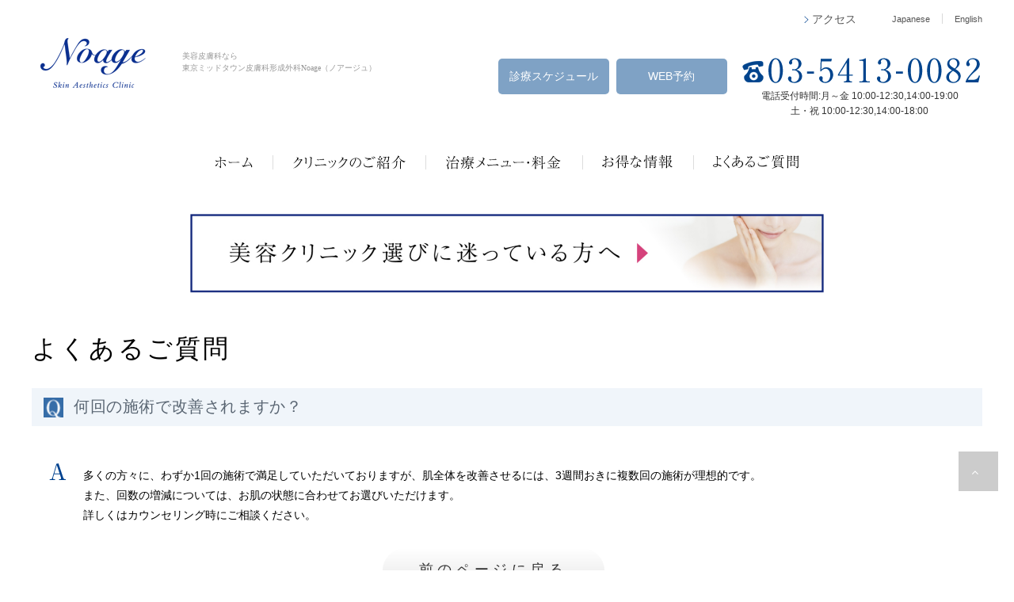

--- FILE ---
content_type: text/html
request_url: https://www.noage-amc.com/faq/2019/03/post-15.html
body_size: 34954
content:
<!DOCTYPE html>
<!--[if IE 8 ]><html dir="ltr" lang="ja-jp" class="no-js ie ie8 lte8 lte9"><![endif]-->
<!--[if IE 9 ]><html dir="ltr" lang="ja-jp" class="no-js ie ie9 lte9"><![endif]-->
<!--[if (gt IE 9)|!(IE)]><!-->
<html dir="ltr" lang="ja-jp">
<!--<![endif]-->

<head>
	<!-- Google Tag Manager 20190618 -->
	<script>(function(w,d,s,l,i){w[l]=w[l]||[];w[l].push({'gtm.start':
	new Date().getTime(),event:'gtm.js'});var f=d.getElementsByTagName(s)[0],
	j=d.createElement(s),dl=l!='dataLayer'?'&l='+l:'';j.async=true;j.src=
	'https://www.googletagmanager.com/gtm.js?id='+i+dl;f.parentNode.insertBefore(j,f);
	})(window,document,'script','dataLayer','GTM-5SLGS3F');</script>
	<!-- End Google Tag Manager -->
	
	<meta charset="UTF-8">
	<meta http-equiv="X-UA-Compatible" content="IE=edge,chrome=1" />
	<meta name="viewport" id="viewport" content="width=device-width,initial-scale=1">
	<title>何回の施術で改善されますか？ | よくあるご質問 | 東京ミッドタウン皮膚科形成外科ノアージュ（Noage）</title>
	<link rel="canonical" href="https://www.noage-amc.com/faq/2019/03/post-15.html">
	<meta name="keywords" content="美容皮膚科,東京,港区,六本木,赤坂,乃木坂,美容形成外科,エステ,ミッドタウン" />
	<meta name="description" content="東京ミッドタウン皮膚科形成外科ノアージュ（Noage）についてのよくある質問の一覧です。" />
	<meta name="format-detection" content="telephone=no">
	<meta property="og:locale" content="ja_JP" />
	<meta property="og:type" content="website" />
	<meta property="og:site_name" content="東京ミッドタウン皮膚科形成外科 Noage" />
	<meta property="og:url" content="https://www.noage-amc.com/faq/2019/03/post-15.html" />
	<meta property="og:title" content="何回の施術で改善されますか？ | よくあるご質問 | 東京ミッドタウン皮膚科形成外科ノアージュ（Noage）" />
	<meta property="og:description" content="東京ミッドタウン皮膚科形成外科ノアージュ（Noage）についてのよくある質問の一覧です。" />
	<meta property="og:image" content="/ogp.jpg">
	<link rel="stylesheet" href="/common/css/common.css">
    <link rel="stylesheet" href="/common/css/contents.css">
	<link rel="stylesheet" href="/common/css/sprite.css">
	<link rel="stylesheet" href="/common/fa/css/font-awesome.css">	
	<link rel="stylesheet" href="/common/css/first.css">
    <link rel="stylesheet" href="/common/css/mens.css">
    <link rel="stylesheet" href="/common/css/online.css">
    <link rel="stylesheet" href="/common/css/counseling.css">
	<link rel="stylesheet" href="/common/css/home.css">
	<link rel="apple-touch-icon-precomposed" href="/apple-touch-icon-precomposed.png">
	<link rel="apple-touch-icon" href="/apple-touch-icon.png">
	<link rel="shortcut icon" href="/favicon.ico">
</head>

<body class="pg-faq">
<!-- Google Tag Manager (noscript)_20190618 -->
<noscript><iframe src="https://www.googletagmanager.com/ns.html?id=GTM-5SLGS3F"
height="0" width="0" style="display:none;visibility:hidden"></iframe></noscript>
<!-- End Google Tag Manager (noscript)_20190618 -->
<!-- GA Tag -->
<script>
  (function(i,s,o,g,r,a,m){i['GoogleAnalyticsObject']=r;i[r]=i[r]||function(){
  (i[r].q=i[r].q||[]).push(arguments)},i[r].l=1*new Date();a=s.createElement(o),
  m=s.getElementsByTagName(o)[0];a.async=1;a.src=g;m.parentNode.insertBefore(a,m)
  })(window,document,'script','https://www.google-analytics.com/analytics.js','ga');

  ga('create', 'UA-3331190-1', 'auto');
  ga('send', 'pageview');
</script>
<!-- GA Tag -->
	<div class="l-wrapper">
		<header class="l-header">
			<div id="mega-shade-header" class="l-container l-container--mega-shade"></div>
			<div class="l-header-wrap l-container">
				<!-- header.txt -->
<div class="l-row">
	<div class="l-header__top u-clearfix" lang="ja-jp">
		<div class="inner u-clearfix">
			<nav class="l-header__menu">
				<ul class="l-header__menu__menu">
					<li class="item item-1 u-hidden-pc">
						<div class=""><a href="/"><img src="/common/images/sp/common/img_logo.png" alt="Noage Advanced Medical Aesthetics"></a></div></li>
					<!--<li class="item item-2 u-hidden-sp"><a href="/reserve/sformmail.php"><span class="txt-one">WEB予約</span></a></li>-->
					<!--<li class="item item-3 u-hidden-sp"><a href="/mailform/sformmail.php">無料<span class="br txt">メール相談</span></a></li>-->
					<li class="item item-4 u-hidden-pc"><a href="/schedule.html">診療<span class="br txt">スケジュール</span></a></li>
					<li class="item item-5"><a href="/info.html"><span class="txt-one">アクセス</span></a></li>
				</ul>
			</nav>
			<div class="l-header__langs u-hidden-sp">
				<ul>
					<li><a href="/">Japanese</a></li>
					<li><a href="/eng/">English</a></li>
				</ul>
			</div>
		</div>
		<div id="btn-drawer" class="l-header__btn-drawer u-hidden-pc">
			<div class="inner u-text-push">menu</div>
		</div>
	</div>
	<div class="l-header__bottom">
		<div class="inner l-row u-clearfix">
			<div class="logo-box u-clearfix">
				<div class="logo u-hidden-sp"><a href="/"><img src="/common/images/common/img_logo.png" alt="Noage Advanced Medical Aesthetics"></a></div>
				<div class="copy u-typeface-serif u-hidden-sp" style="font-size:10px;">美容皮膚科なら<br />東京ミッドタウン皮膚科形成外科Noage（ノアージュ）</div>
			</div>
			<div class="tel-box u-clearfix u-hidden-sp">
                <div class="schedule"><a href="/reserve/sformmail.php" class="c-btn c-btn--schedule2 header_btn01">WEB予約</a></div>
				<div class="schedule"><a href="/schedule.html" class="c-btn c-btn--schedule2 header_btn02">診療スケジュール</a></div>
				<div class="tel">03-5413-0082</div>
				<div class="time">電話受付時間:月&#65374;金 10:00-12:30,14:00-19:00<br>土・祝 10:00-12:30,14:00-18:00</div>
			</div>
		</div>
	</div>
	<nav class="l-g-nav u-hidden-sp" id="g-nav">
		<div class="inner">
			<ul class="items u-clearfix">
				<li id="mega-menu-1" class="item item-new item-1"><a href="/"><span class="item-inner">ホーム</span></a></li>
				<li id="mega-menu-2" class="item item-new item-2"><a href="/about.html"><span class="item-inner">クリニックのご紹介</span></a></li>
				<li id="mega-menu-3" class="item item-new item-3"><a href="/menu.html"><span class="item-inner">治療メニュー・料金</span></a></li>
				<li id="mega-menu-4" class="item item-new item-4"><a href="/first/"><span class="item-inner">お得な情報</span></a></li>
				<li id="mega-menu-6" class="item item-new item-6"><a href="/faq/"><span class="item-inner">よくあるご質問</span></a></li>
				<li id="mega-menu-5" class="item-button"><a href="/schedule.html" class="c-btn c-btn--schedule2"><span class="item-inner">診療スケジュール</span></a></li>
			</ul>
		</div>
	</nav>
</div>
<div class="l-header__sp-ttl" style="font-size: 12px;">東京ミッドタウン皮膚科形成外科Noage（ノアージュ）</div>


<div id="l-drawer" class="l-drawer u-hidden-pc">
	<div class="l-drawer__top">
	</div>
	<div class="l-drawer__main">
		<div class="l-drawer__langs">
			<ul class="u-clearfix">
				<li class="is-active"><a href="/">Japanese</a></li>
				<li><a href="/eng/">English</a></li>
			</ul>
		</div>
		<div class="l-drawer__inquiry">
			<div class="inquiry-main">
				<div class="items u-clearfix">
					<div class="item item-1">
						<li class="js-modal-btn"><a href="javascript:void(0)" class="p-cv-sp__link -tel tw">電話をかける</a></li>
					</div>
					<div class="p-cv-sp__modal js-modal">
							<div class="p-cv-sp__close js-modal-close"><img src="/common/images/common/btn_menu_close.png" alt=""></div>
							<div class="p-cv-sp__inner">
								<div class="p-cv-sp__txt">電話受付<br>月～金 10:00～19:00<br>土・祝 10:00～18:00</div>
								<a href="tel:0354130082" class="p-cv-sp__tel"><img src="/common/images/sp/common/btn_mail_02.png" alt="03-5413-0082"></a>
							</div>
					</div>
					<div class="p-cv-sp__shade js-modal-shade"></div>


					<div class="item item-2"><a href="/schedule.html">診療スケジュール</a></div>
				</div>
			</div>
		<!--	<div class="inquiry-bottom">
				電話受付<br>
				月～金 10:00～19:00　土・祝 10:00～18:00
			</div>
		-->
		</div>


	　　<!--  アコーディオン  web予約 　　-->
		<div class="l-drawer__cv">
			<!--<a href="/mailform/sformmail.php" class="l-drawer__cv__item -reserve">メール相談</a>-->
			<a href="/reserve/sformmail.php" class="l-drawer__cv__item -mail"><span>WEB予約</span></a>
		</div>
		<nav class="l-drawer__menu">
			<ul>
				<li class="item item-1"><a href="javascript:void(0)" class="p-sidemenu__link has-child" data-child="sidemenu-1"><span class="fa fa-plus" id="rdx_plus_1"></span>当クリニックのご紹介</a>
					<ul class="l-drawer__menu__under u-clearfix p-sidemenu__items" id="sidemenu-1">
						<li class="item item-1-1">
							<a href="/about.html">クリニックの特徴</a>
						</li>
						<li class="item item-1-2">
							<a href="/doctor.html">ドクター紹介</a>
						</li>
						<li class="item item-1-3">
							<a href="/topics/">お知らせ</a>
						</li>
						<!--<li class="item item-1-4">
							<a href="/staffblog/">スタッフブログ</a>
						</li>-->
					</ul>
				</li>
				<li class="item item-2"><a href="javascript:void(0)" class="p-sidemenu__link has-child" data-child="sidemenu-2"><span class="fa fa-plus" id="rdx_plus_2"></span>治療メニュー・料金</a>
					<ul class="l-drawer__menu__under u-clearfix p-sidemenu__items" id="sidemenu-2">
						<li class="item item-2-1">
							<a href="/skin.html">美容皮膚科</a>
						</li>
						<li class="item item-2-2">
							<a href="/plastic.html">美容形成外科</a>
						</li>
						<li class="item item-2-3">
							<a href="/medical.html">メディカルエステ</a>
						</li>
						<li class="item item-2-4">
							<a href="/o_skin.html">一般皮膚科</a>
						</li>
						<li class="item item-2-5">
							<a href="/o_plastic.html">一般形成外科</a>
						</li>
						<!-- <li class="item item-2-6">
							<a href="/o_daysurgery.html">血管外科</a>
						</li> -->
						<li class="item item-2-7">
							<a href="/price.html">料金一覧</a>
						</li>
						<li class="item item-2-8">
							<a href="/skin.html#01">治療・施術方法から探す</a>
						</li>
						<li class="item item-2-9">
							<a href="/skin.html#02">お悩み・目的別から探す</a>
						</li>
						<li class="item item-2-10">
							<a href="/mens/">男性の方へ</a>
						</li>
					</ul>
				</li>
				<li class="item item-3"><a href="javascript:void(0)" class="p-sidemenu__link has-child" data-child="sidemenu-3"><span class="fa fa-plus" id="rdx_plus_3"></span>お得な情報</a>
					<ul class="l-drawer__menu__under u-clearfix p-sidemenu__items" id="sidemenu-3">
						<li class="item item-3-1">
							<a href="/first/index.html">初回特典</a>
						</li>
						<li class="item item-3-2">
							<a href="/campaign/index.html">メンバーズ特典</a>
						</li>
						<li class="item item-3-5">
							<a href="/point.html">ポイント会員倶楽部</a>
						</li>
					</ul>
				</li>
				<li class="item item-4"><a href="/faq/" class="p-sidemenu__link" data-child="sidemenu-4">よくあるご質問</a>
				</li>
				<li class="item item-5"><a href="/first/" class="p-sidemenu__link -banner" data-child="sidemenu-5"><img src="/common/images/sp/drawer_banner_01.png" alt="初回特典" class="p-sidemenu__link__img"></a>
				</li>
			</ul>
		</nav>
		<div id="btn-back" class="btn-back">
			<div class="inner">
				<i class="fa fa-close" aria-hidden="true"></i>閉じる
			</div>
		</div>
	</div>
</div>
<div id="l-drawer-shade" class="l-drawer-shade"></div>

<div class="p-cv-sp">
	<ul class="p-cv-sp__list">
		<!--<li><a href="/mailform/sformmail.php" class="p-cv-sp__link -mail">メール相談</a></li>-->
		<li><a href="/reserve/sformmail.php" class="p-cv-sp__link -reserve"><span>WEB予約</span></a></li>
		<li class="js-modal-btn"><a href="javascript:void(0)" class="p-cv-sp__link -tel"><span>TEL</span></a></li>
	</ul>
	<div class="p-cv-sp__modal js-modal">
		<div class="p-cv-sp__close js-modal-close"><img src="/common/images/common/btn_menu_close.png" alt=""></div>
		<div class="p-cv-sp__inner">
			<div class="p-cv-sp__txt">電話受付<br>月～金 10:00～19:00<br>土・祝 10:00～18:00</div>
			<a href="tel:0354130082" class="p-cv-sp__tel"><img src="/common/images/sp/common/btn_mail_02.png" alt="03-5413-0082"></a>
		</div>
	</div>
	<div class="p-cv-sp__shade js-modal-shade"></div>
</div>

<!--  header.txt -->
				<!--  mdd.txt -->
				<div class="u-pos-rel l-row--mega-bg">
					<div id="mega-2" class="l-container l-container--mega u-pt50-pc u-pb50-pc">
						<section class="p-items p-items--mega">
							<div class="p-items__grid">
								<div class="p-items__box item-1">
									<div class="p-item p-item--mega p-item--mega--1">
										<div class="p-item__main p-item__main--mega">
											<ul>
												<li class="item item-1">
													<a href="/about.html"><img src="/common/images/common/mega/img_nav_02_01.jpg" alt="クリニックの特徴"></a>
												</li>
												<li class="item item-2">
													<a href="/doctor.html"><img src="/common/images/common/mega/img_nav_02_02.jpg" alt="ドクター紹介"></a>
												</li>
											</ul>
										</div>
									</div>
								</div>
								<div class="p-items__box item-2">
									<div class="p-item p-item--mega p-item--mega--2">
										<h2 class="p-item__ttl u-typeface-mincho u-pb20-pc"><img src="/common/images/common/mega/ttl_nav_02_01.png" alt=""><span class="jp">お知らせ</span><span class="en">Pick up</span></h2>
										<div class="p-item__main">
											<ul>
											
											
											
												
												<li class="item item-1">
													<p class="date">2026/01/20</p>
													<a href="https://www.noage-amc.com/topics/2026/01/post-105.html" class="link">手外科外来の予約が取りづらいと感じている患者様へ（よくあるご質問）</a><span class="c-label c-label--new c-label--img">NEW</span>
												</li>
											
												
												<li class="item item-1">
													<p class="date">2026/01/16</p>
													<a href="https://www.noage-amc.com/topics/2026/01/director-designation-fee-notice.html" class="link">上島院長 指名料導入のお知らせ</a><span class="c-label c-label--new c-label--img">NEW</span>
												</li>
											
												
												<li class="item item-1">
													<p class="date">2026/01/07</p>
													<a href="https://www.noage-amc.com/topics/2026/01/12-3.html" class="link">1月・2月／診療スケジュール変更のお知らせ</a><span class="c-label c-label--new c-label--img">NEW</span>
												</li>
											
												
												<li class="item item-1">
													<p class="date">2026/01/05</p>
													<a href="https://www.noage-amc.com/topics/2026/01/post-102.html" class="link">「手外科外来」2026年4月ご予約　受付開始日のご案内</a>
												</li>
											
												
												<li class="item item-1">
													<p class="date">2025/11/05</p>
													<a href="https://www.noage-amc.com/topics/2025/11/esthetic-suspension.html" class="link">エステメニュー一時休止のお知らせ</a>
												</li>
											
											</ul>
										</div>
									</div>
								</div>
								<div class="p-items__box item-3">
									<div class="p-item p-item--mega p-item--mega--3">
										<div class="p-item__main">
											<ul>
												<li class="item item-1">
													<a href="/topics/"><img src="/common/images/common/mega/btn_nav_02_01.png" alt="お知らせ"></a>
												</li>
												<!-- <li class="item item-2">
													<a href="/staffblog/"><img src="/common/images/common/mega/btn_nav_02_02.jpg" alt="スタッフブログ"></a>
												</li> -->
                                                <!-- <li class="item item-2">
													<a href="/online.html"><img src="/common/images/common/mega/btn_nav_02_03.jpg" alt="オンライン診療のご案内"></a>
												</li> -->
												<!--<li class="item item-2">
													<a href="https://www.noage-amc.com/topics/2022/12/30.html"><img src="/common/images/home_2/bnr_moniter_menu.jpg" alt="モニター募集" width="293"></a>
												</li>-->
												<!--<li class="item item-2">
													<a href="https://www.noage-amc.com/menu/skin/stemcells.html"><img src="/common/images/home_2/banner_stemcells.jpg" alt="幹細胞培養上清液によるコンビネーション治療" width="293"></a>
												</li>-->
                                                <li class="item item-2">
													<a href="https://www.noage-amc.com/topics/2018/12/line.html"><img src="/common/images/home_2/img_line@_pc.jpg" alt="LINE公式アカウント" width="293"></a>
												</li>
											</ul>
										</div>
										<!--<div class="p-item__bottom">
											<ul>
												<li class="item item-1">
													<a href="/topics/media/">メディア掲載情報</a>
												</li>
												<li class="item item-2">
													<a href="/topics/2015/03/shiwasyoseki-201503.html">書籍紹介</a>
												</li>
											</ul>
										</div>-->
									</div>
								</div>
							</div>
						</section>

					</div>
					<div id="mega-3" class="l-container l-container--mega u-pt50-pc u-pb50-pc">


						<section class="p-items p-items--mega">
							<div class="p-items__grid">
								<div class="p-items__box item-1">
									<div class="p-item p-item--mega p-item--mega-2 p-item--mega-2--1">
										<h2 class="p-item__ttl u-typeface-mincho"><img src="/common/images/common/mega/ttl_nav_03.png" alt=""><span class="jp">診療科から探す</span><a href="/menu.html" class="c-btn c-btn--img c-btn--home-more u-float-right u-mr15-pc" title="診療科から探す">more </a></h2>
										
										<div class="p-clinic u-clearfix">
											<div class="p-clinic__item item-1">
												<a href="/skin.html">
													<img src="/common/images/common/mega/icon_nav_01.png" alt="美容皮膚科">
													<div class="txt">美容皮膚科</div>
												</a>
											</div>

											<div class="p-clinic__item item-2">
												<a href="/o_skin.html">
													<img src="/common/images/common/mega/icon_nav_02.png" alt="一般皮膚科">
													<div class="txt">一般皮膚科</div>
												</a>
											</div>

											<div class="p-clinic__item item-3">
												<a href="/plastic.html">
													<img src="/common/images/common/mega/icon_nav_03.png" alt="美容形成外科">
													<div class="txt">美容形成外科</div>
												</a>
											</div>

											<div class="p-clinic__item item-4">
												<a href="/o_plastic.html">
													<img src="/common/images/common/mega/icon_nav_04.png" alt="一般形成外科">
													<div class="txt">一般形成外科</div>
												</a>
											</div>

											<div class="p-clinic__item item-5">
												<a href="/medical.html">
													<img src="/common/images/common/mega/icon_nav_05.png" alt="メディカルエステ">
													<div class="txt">メディカルエステ</div>
												</a>
											</div>
											<!-- <div class="p-clinic__item item-6">
												<a href="/o_daysurgery.html">
													<img src="/common/images/common/mega/icon_nav_06.png" alt="血管外科">
													<div class="txt">血管外科</div>
												</a>
											</div> -->
										</div>
									</div>
								</div>
								<div class="p-items__box item-2">
									<div class="p-item p-item--mega-2 p-item--mega-2--2">
										<div class="p-item__main">
											<ul>
												<li class="item item-1">
													<a href="/skin.html#01" class="link"><span>治療方法・施術方法から探す</span></a>
												</li>
												<li class="item item-2">
													<a href="/skin.html#02" class="link"><span>お悩み・目的別から探す</span></a>
												</li>
												<li class="item item-3">
													<a href="/price.html" class="link link-price"><span>料金一覧</span></a>
												</li>
											</ul>
										</div>
									</div>
								</div>
								<div class="p-items__box item-3">
									<div class="p-item p-item--mega-2 p-item--mega-2--3">
										<div class="p-item__main">
											<ul>
												<li class="item item-1">
													<a href="/mens/"><img src="/common/images/common/mega/img_nav_03_01.jpg" alt="男性のお客様へ Noage For Men"></a>
												</li>
                                            <!--<li class="item item-2">
													<a href="/menu/skin/stemcells.html"><img src="/common/images/common/mega/img_nav_kansaibo.jpg" alt="幹細胞培養上清液"></a>
												</li>-->
												<li class="item item-2">
													<a href="/menu/skin/hyaluronic.html"><img src="/common/images/common/mega/img_nav_hiaruron.jpg" alt="ヒアルロン酸注入"></a>
												</li>
												<li class="item item-2">
													<a href="/menu/skin/botox.html"><img src="/common/images/common/mega/img_nav_03_03.jpg" alt="ボトックス注射"></a>
												</li>
											</ul>
										</div>
									</div>
								</div>
							</div>
						</section>

					</div>
					<div id="mega-4" class="l-container l-container--mega l-container--otoku u-pt50-pc u-pb50-pc">
						<section class="p-items p-items--mega">
							<div class="p-items__grid">
								<div class="p-items__box item-1">
									<div class="p-item p-item--mega p-item--mega-3 p-item--mega-3--1">
										<div class="p-item__main">
											<ul>
												<li class="item item-1">
													<a href="/first/"><img src="/common/images/common/mega/img_nav_04_01.png" alt="初めての方へ"></a>
												</li>
												<li class="item item-2">
													<a href="/first/#a001"><img src="/common/images/common/mega/img_nav_04_02.png" alt="気になるシワ、ほうれい線もふっくら"></a>
												</li>
												<li class="item item-3">
													<a href="/first/#a002"><img src="/common/images/common/mega/img_nav_04_03.png" alt="額や眉間のシワやエラへの注入で小顔にも"></a>
												</li>
											</ul>
										</div>
									</div>
								</div>
								<div class="p-items__box item-2">
									<div class="p-item p-item--mega p-item--mega-3 p-item--mega-3--2">
										<div class="p-item__main">
											<ul>
												<!--<li class="item item-1">
													<a href="/member/"><img src="/common/images/common/mega/img_nav_04_04.png" alt="当院の患者様へ"></a>
												</li>-->
												<li class="item item-2">
													<p class="txt">患者様専用WEB</p>
													<a href="/campaign/index.html" class="btn-login">ログイン</a>
													<a href="/campaign/index.html" class="link-login">ログインできない方はこちら</a>
													<p class="idpass u-font13">※ご利用にはユーザー名とパスワードが必要です。</p>
												</li>
											</ul>
										</div>
										<div class="p-item__bottom">
										</div>
									</div>
								</div>
								<div class="p-items__box item-3">
									<div class="p-item p-item--mega p-item--mega-3 p-item--mega-3--3">
										<div class="p-item__main">
											<img src="/common/images/common/mega/img_nav_04_05.png" alt="ノアージュポイント会員倶楽部　水曜・金曜ポイント2倍!水曜日・金曜日にご来院の方限定にて、ポイント2倍でご優待。">
											<a href="/point.html" class="c-btn c-btn-more--nav p-item__btn">さらに見る</a>
										</div>
									</div>
								</div>
							</div>
						</section>
					</div>
				</div>
				<!--  mdd.txt -->
			</div>
		</header>
		
		<main id="l-main" class="l-main u-clearfix">
			
			
			
			
<div class="mt-content mt-content--single">
<div class="l-container r-banner -center">
				<div class="l-row">
					<div class="r-banner__inner">
                    <a href="/about.html" class="r-banner__link">
							<img src="/common/images/price/banner_sp.png" alt="美容クリニック選びに迷っている方へ" class="r-banner__link__img -sp"> 
							<img src="/common/images/price/banner.png" alt="美容クリニック選びに迷っている方へ" class="r-banner__link__img -pc"> 
						</a>
					</div>
				</div>
			</div>
						<div class="l-container">
				<div class="l-row">
					<div class="c-heading c-heading--page">
						<h1 class="c-ttl c-ttl--page">よくあるご質問</h1>
					</div>
				</div>
			</div>
			
			
			<div class="l-container">
				<div class="l-row u-pb40 u-sp-m15 u-mt15-sp">
					
					<div class="p-cont p-cont--type-1 p-cont--main p-cont--qa -detail u-clearfix">
                    <h2 id="qa001" class="c-ttl c-ttl--qa c-ttl--xlarge c-ttl--gray">何回の施術で改善されますか？</h2>
						<div class="p-cont__a-box">
							<span class="p-cont__ttl">A</span>
							<div class="p-cont__txt">
								<div class="p-article">
                                <div class="mt-content"><p>多くの方々に、わずか1回の施術で満足していただいておりますが、肌全体を改善させるには、3週間おきに複数回の施術が理想的です。<br />また、回数の増減については、お肌の状態に合わせてお選びいただけます。<br />詳しくはカウンセリング時にご相談ください。</p></div>
								</div>
								<div class="u-center u-mb30 u-mt30"><a href="javascript:history.back();" class="c-btn c-btn--more c-btn--back -extended">前のページに戻る</a></div>
							</div>
						</div>
					</div>
					
				</div>
			</div>
</div>

			
			
		</main>
		<div class="l-container l-container--img l-container--telbox" lang="ja-jp">
	<div class="l-row">
		<div class="p-contact">
			<div class="p-contact__ttl">まずはお気軽にご相談ください。</div>
			<div class="p-contact__middle">
				<div class="p-contact__tel u-hidden-sp" style="margin-top:40px;">03-5413-0082</div>
				<a href="tel:0354130082" class="p-contact__tel u-hidden-pc">03-5413-0082</a>
				<div class="p-contact__time" style="margin-top:20px;">
                    電話受付：月～金10:00-12:30,14:00-19:00<br>
土・祝10:00-12:30,14:00-18:00<br />
                    <!-- <small style="color: red;">緊急事態宣言にともない、当面の間、診療日時間の短縮・診療日数の変更を行っております。<br>
                    <a href="/topics/2021/01/post-64.html" style="color: red;">詳しくはこちらをご覧ください＞＞</a></small> -->
                </div>
			</div>




			<div class="p-contact__bottom">
				<ul class="items u-clearfix">
					<li class="item item-5">
						<a href="/reserve/sformmail.php"><span class="txt">WEB予約</span></a>
					</li>
					<li class="item item-2">
						<a href="/schedule.html"><span class="txt">診療<span class="br p-contact__btn">スケジュール</span></span></a>
					</li>
					<li class="item item-4">
						<a href="/info.html"><span class="txt">アクセス</span></a>
					</li>
				</ul>
			</div>
		</div>
	</div>
</div>
<div class="l-container" lang="ja-jp">
			<div class="l-row">
				<div class="p-foot-sitemap u-hidden-sp">
					<div class="p-items p-items--foot-sitemap p-foot-sitemap__inner">
						<div class="p-items__grid">
							<div class="p-items__box">
								<div class="p-foot-sitemap__item">
									<div class="category">クリニックのご紹介</div>
									<ul class="items">
										<li class="item">
											<a href="/about.html">クリニックの特徴</a>
										</li>
										<li class="item">
											<a href="/doctor.html">ドクター紹介</a>
										</li>
										<li class="item">
											<a href="/topics/">お知らせ</a>
										</li>
										<!--<li class="item">
											<a href="/staffblog/">スタッフブログ</a>
										</li>-->

<!--										<li class="item">
											<a href="/topics/media/">メディア掲載情報</a>
										</li>
										<li class="item">
											<a href="/topics/2015/03/shiwasyoseki-201503.html">書籍紹介</a>
										</li> -->
									</ul>
								</div>
							</div>
							<div class="p-items__box">
								<div class="p-foot-sitemap__item">
									<div class="category">治療メニュー・料金</div>
									<ul class="items">
										<li class="item">
											<a href="/skin.html">美容皮膚科</a>
										</li>
										<li class="item">
											<a href="/plastic.html">美容形成外科</a>
										</li>
										<li class="item">
											<a href="/medical.html">メディカルエステ</a>
										</li>
										<li class="item">
											<a href="/o_skin.html">一般皮膚科</a>
										</li>
										<li class="item">
											<a href="/o_plastic.html">一般形成外科</a>
										</li>
										<!-- <li class="item">
											<a href="/o_daysurgery.html">血管外科</a>
										</li> -->
										<li class="item">
											<a href="/price.html">料金一覧</a>
										</li>
										<li class="item">
											<a href="/skin.html">治療・施術方法から探す</a>
										</li>
										<li class="item">
											<a href="/skin.html">お悩み・目的別で探す</a>
										</li>
										<li class="item">
											<a href="/mens/">男性の方へ</a>
										</li>
									</ul>
								</div>
							</div>
							<div class="p-items__box">
								<div class="p-foot-sitemap__item">
									<div class="category">お得な情報</div>
									<ul class="items">
										<li class="item">
											<a href="/first/">はじめての方へ</a>
										</li>
										<!--<li class="item">
											<a href="/member/">当院の患者様へ</a>
										</li>-->
										<li class="item">
											<a href="/point.html">ポイント会員倶楽部</a>
										</li>
									</ul>
								</div>
							</div>
							<div class="p-items__box p-items__box--sub">
								<div class="p-foot-sitemap__item">
									<ul class="items">
										<li class="item p-foot-sitemap__ttl-none">
											<a href="/info.html">アクセス</a>
										</li>
										<li class="item">
											<a href="/schedule.html">診療スケジュール</a>
										</li>
										<li class="item">
											<a href="/faq/">よくあるご質問</a>
										</li>
										<li class="item">
											<a href="/reserve/sformmail.php">WEB予約</a>
										</li>
										<li class="item">
											<a href="/inquiry/">お問合せ</a>
										</li>
										<li class="item">
											<a href="/sitemap.html">サイトマップ</a>
										</li>
									</ul>
								</div>
							</div>
						</div>
					</div>
				</div>
			</div>
		</div>
		<a id="totop" class="c-btn c-btn--pagescroll"><span class="inner fa fa-angle-up"></span></a>
	<footer class="l-footer" lang="ja-jp">
		<div class="l-container">
			<div class="l-row">
				<div class="l-footer__inner u-clearfix">
					<a href="/sitemap.html" class="l-footer__link u-hidden-pc">サイトマップ</a>
					<a href="/info.html" class="ttl">東京ミッドタウン皮膚科形成外科ノアージュ<span class="br">東京都港区赤坂9-7-1 ミッドタウンタワー6F（六本木駅直結）</span></a>
					<ul class="items">
						<li class="item"><a href="/campany/privacy.html">個人情報保護方針</a></li>
						<li class="item"><a href="/campany/recruit.html">採用情報</a></li>
					</ul>
					<p class="copy">&copy; Noage All rights reserved.</p>
				</div>
			</div>
		</div>
	</footer>
</div>
<script src="https://ajax.googleapis.com/ajax/libs/jquery/1.12.4/jquery.min.js"></script>
<link rel="stylesheet" href="/common/css/slick.css">
<link rel="stylesheet" type="text/css" href="/common/css/slick-theme.css" media="all">
<script src="/common/js/slick.min.js"></script>
<script src="/common/js/common.min.js"></script>
	</div>
	
<!--110929-->
<!-- Google Code for &#12469;&#12452;&#12488;&#26469;&#35370;&#32773; Remarketing List -->
<script type="text/javascript">
/* <![CDATA[ */
var google_conversion_id = 960354309;
var google_conversion_language = "en";
var google_conversion_format = "3";
var google_conversion_color = "666666";
var google_conversion_label = "m9D2CMu5kAMQhbD3yQM";
var google_conversion_value = 0;
/* ]]> */
</script>
<script type="text/javascript" src="https://www.googleadservices.com/pagead/conversion.js">
</script>
<noscript>
<div style="display:inline;">
<img height="1" width="1" style="border-style:none;" alt="" src="https://www.googleadservices.com/pagead/conversion/960354309/?label=m9D2CMu5kAMQhbD3yQM&amp;guid=ON&amp;script=0"/>
</div>
</noscript>
<!--110929-->





<!-- ▼RLSA_YTM20140818▼ -->
<script type="text/javascript">
  (function () {
    var tagjs = document.createElement("script");
    var s = document.getElementsByTagName("script")[0];
    tagjs.async = true;
    tagjs.src = "//s.yjtag.jp/tag.js#site=TFR4pql";
    s.parentNode.insertBefore(tagjs, s);
  }());
</script>
<noscript>
  <iframe src="//b.yjtag.jp/iframe?c=TFR4pql" width="1" height="1" frameborder="0" scrolling="no" marginheight="0" marginwidth="0"></iframe>
</noscript>
<!-- ▲RLSA_YTM20140818▲ -->






<!-- User Insight PCDF Code Start : noage-amc.com -->
<script type="text/javascript">
var _uic = _uic ||{}; var _uih = _uih ||{};_uih['id'] = 52720;
_uih['lg_id'] = '';
_uih['fb_id'] = '';
_uih['tw_id'] = '';
_uih['uigr_1'] = 'noage'; _uih['uigr_2'] = ''; _uih['uigr_3'] = ''; _uih['uigr_4'] = ''; _uih['uigr_5'] = '';
_uih['uigr_6'] = ''; _uih['uigr_7'] = ''; _uih['uigr_8'] = ''; _uih['uigr_9'] = ''; _uih['uigr_10'] = '';

/* DO NOT ALTER BELOW THIS LINE */
/* WITH FIRST PARTY COOKIE */
(function() {
var bi = document.createElement('script');bi.type = 'text/javascript'; bi.async = true;
bi.src = '//cs.nakanohito.jp/b3/bi.js';
var s = document.getElementsByTagName('script')[0];s.parentNode.insertBefore(bi, s);
})();
</script>
<!-- User Insight PCDF Code End : noage-amc.com -->

</body>
</html>

--- FILE ---
content_type: text/css
request_url: https://www.noage-amc.com/common/css/common.css
body_size: 288690
content:
@import url("https://fonts.googleapis.com/css?family=Noto+Serif+JP:400,500,700&display=swap&subset=japanese");@keyframes show{from{opacity:0}to{opacity:1}}@keyframes show2{from{height:0}to{height:auto}}@keyframes show80{from{opacity:0}to{opacity:0.8}}@keyframes erase{from{opacity:1}to{opacity:0}}@keyframes erase80{from{opacity:0.8}to{opacity:0}}body,div,dl,dt,dd,h1,h2,h3,h4,h5,h6,pre,form,fieldset,input,textarea,p,blockquote,th,td,ul,ol{margin:0;padding:0;font-size:inherit}*{-webkit-box-sizing:border-box;-moz-box-sizing:border-box;box-sizing:border-box}body{font-size:14px;font-family:Avenir , "Open Sans" , "Helvetica Neue" , Helvetica , Arial , Verdana , Roboto , "ヒラギノ角ゴ Pro W3" , "Hiragino Kaku Gothic Pro" , "Meiryo UI" , "メイリオ" , Meiryo , "ＭＳ Ｐゴシック" , "MS PGothic" , sans-serif;line-height:1.6;color:#333333;overflow-y:scroll !important}@media only screen and (max-width: 767px){body{overflow-x:hidden}}a{color:#555;text-decoration:none;text-decoration:none}a:hover{text-decoration:underline}img{max-width:100%;height:auto;vertical-align:top;border:none}a img{border:none}ul,li{list-style:none}p,li,a,span{-ms-word-break:break-all;word-break:break-all}html,body{width:100%}body>img{position:absolute;z-index:-1}.u-mt0{margin-top:0px !important}.u-mb0{margin-bottom:0px !important}.u-ml0{margin-left:0px !important}.u-mr0{margin-right:0px !important}.u-p0{padding:0px !important}.u-pt0{padding-top:0px !important}.u-pb0{padding-bottom:0px !important}.u-pl0{padding-left:0px !important}.u-pr0{padding-right:0px !important}.u-plr0{padding-left:0px !important;padding-right:0px !important}.u-ptb0{padding-top:0px !important;padding-bottom:0px !important}.u-font0{font-size:0px !important}@media only screen and (min-width: 768px), print{.u-mt0-pc{margin-top:0px !important}.u-mb0-pc{margin-bottom:0px !important}.u-ml0-pc{margin-left:0px !important}.u-mr0-pc{margin-right:0px !important}.u-pt0-pc{padding-top:0px !important}.u-pb0-pc{padding-bottom:0px !important}.u-pl0-pc{padding-left:0px !important}.u-pr0-pc{padding-right:0px !important}.u-plr0-pc{padding-left:0px !important;padding-right:0px !important}.u-ptb0-pc{padding-top:0px !important;padding-bottom:0px !important}.u-font0-pc{font-size:0px !important}}@media only screen and (max-width: 767px){.u-mt0-sp{margin-top:0px !important}.u-mb0-sp{margin-bottom:0px !important}.u-ml0-sp{margin-left:0px !important}.u-mr0-sp{margin-right:0px !important}.u-pt0-sp{padding-top:0px !important}.u-pb0-sp{padding-bottom:0px !important}.u-plr0-sp{padding-left:0px !important;padding-right:0px !important}.u-ptb0-sp{padding-top:0px !important;padding-bottom:0px !important}.u-pl0-sp{padding-left:0px !important}.u-pr0-sp{padding-right:0px !important}.u-font0-sp{font-size:0px !important}}.u-mt5{margin-top:5px !important}.u-mb5{margin-bottom:5px !important}.u-ml5{margin-left:5px !important}.u-mr5{margin-right:5px !important}.u-p5{padding:5px !important}.u-pt5{padding-top:5px !important}.u-pb5{padding-bottom:5px !important}.u-pl5{padding-left:5px !important}.u-pr5{padding-right:5px !important}.u-plr5{padding-left:5px !important;padding-right:5px !important}.u-ptb5{padding-top:5px !important;padding-bottom:5px !important}.u-font2{font-size:2px !important}@media only screen and (min-width: 768px), print{.u-mt5-pc{margin-top:5px !important}.u-mb5-pc{margin-bottom:5px !important}.u-ml5-pc{margin-left:5px !important}.u-mr5-pc{margin-right:5px !important}.u-pt5-pc{padding-top:5px !important}.u-pb5-pc{padding-bottom:5px !important}.u-pl5-pc{padding-left:5px !important}.u-pr5-pc{padding-right:5px !important}.u-plr5-pc{padding-left:5px !important;padding-right:5px !important}.u-ptb5-pc{padding-top:5px !important;padding-bottom:5px !important}.u-font2-pc{font-size:2px !important}}@media only screen and (max-width: 767px){.u-mt5-sp{margin-top:5px !important}.u-mb5-sp{margin-bottom:5px !important}.u-ml5-sp{margin-left:5px !important}.u-mr5-sp{margin-right:5px !important}.u-pt5-sp{padding-top:5px !important}.u-pb5-sp{padding-bottom:5px !important}.u-plr5-sp{padding-left:5px !important;padding-right:5px !important}.u-ptb5-sp{padding-top:5px !important;padding-bottom:5px !important}.u-pl5-sp{padding-left:5px !important}.u-pr5-sp{padding-right:5px !important}.u-font2-sp{font-size:2px !important}}.u-mt10{margin-top:10px !important}.u-mb10{margin-bottom:10px !important}.u-ml10{margin-left:10px !important}.u-mr10{margin-right:10px !important}.u-p10{padding:10px !important}.u-pt10{padding-top:10px !important}.u-pb10{padding-bottom:10px !important}.u-pl10{padding-left:10px !important}.u-pr10{padding-right:10px !important}.u-plr10{padding-left:10px !important;padding-right:10px !important}.u-ptb10{padding-top:10px !important;padding-bottom:10px !important}.u-font4{font-size:4px !important}@media only screen and (min-width: 768px), print{.u-mt10-pc{margin-top:10px !important}.u-mb10-pc{margin-bottom:10px !important}.u-ml10-pc{margin-left:10px !important}.u-mr10-pc{margin-right:10px !important}.u-pt10-pc{padding-top:10px !important}.u-pb10-pc{padding-bottom:10px !important}.u-pl10-pc{padding-left:10px !important}.u-pr10-pc{padding-right:10px !important}.u-plr10-pc{padding-left:10px !important;padding-right:10px !important}.u-ptb10-pc{padding-top:10px !important;padding-bottom:10px !important}.u-font4-pc{font-size:4px !important}}@media only screen and (max-width: 767px){.u-mt10-sp{margin-top:10px !important}.u-mb10-sp{margin-bottom:10px !important}.u-ml10-sp{margin-left:10px !important}.u-mr10-sp{margin-right:10px !important}.u-pt10-sp{padding-top:10px !important}.u-pb10-sp{padding-bottom:10px !important}.u-plr10-sp{padding-left:10px !important;padding-right:10px !important}.u-ptb10-sp{padding-top:10px !important;padding-bottom:10px !important}.u-pl10-sp{padding-left:10px !important}.u-pr10-sp{padding-right:10px !important}.u-font4-sp{font-size:4px !important}}.u-mt15{margin-top:15px !important}.u-mb15{margin-bottom:15px !important}.u-ml15{margin-left:15px !important}.u-mr15{margin-right:15px !important}.u-p15{padding:15px !important}.u-pt15{padding-top:15px !important}.u-pb15{padding-bottom:15px !important}.u-pl15{padding-left:15px !important}.u-pr15{padding-right:15px !important}.u-plr15{padding-left:15px !important;padding-right:15px !important}.u-ptb15{padding-top:15px !important;padding-bottom:15px !important}.u-font6{font-size:6px !important}@media only screen and (min-width: 768px), print{.u-mt15-pc{margin-top:15px !important}.u-mb15-pc{margin-bottom:15px !important}.u-ml15-pc{margin-left:15px !important}.u-mr15-pc{margin-right:15px !important}.u-pt15-pc{padding-top:15px !important}.u-pb15-pc{padding-bottom:15px !important}.u-pl15-pc{padding-left:15px !important}.u-pr15-pc{padding-right:15px !important}.u-plr15-pc{padding-left:15px !important;padding-right:15px !important}.u-ptb15-pc{padding-top:15px !important;padding-bottom:15px !important}.u-font6-pc{font-size:6px !important}}@media only screen and (max-width: 767px){.u-mt15-sp{margin-top:15px !important}.u-mb15-sp{margin-bottom:15px !important}.u-ml15-sp{margin-left:15px !important}.u-mr15-sp{margin-right:15px !important}.u-pt15-sp{padding-top:15px !important}.u-pb15-sp{padding-bottom:15px !important}.u-plr15-sp{padding-left:15px !important;padding-right:15px !important}.u-ptb15-sp{padding-top:15px !important;padding-bottom:15px !important}.u-pl15-sp{padding-left:15px !important}.u-pr15-sp{padding-right:15px !important}.u-font6-sp{font-size:6px !important}}.u-mt20{margin-top:20px !important}.u-mb20{margin-bottom:20px !important}.u-ml20{margin-left:20px !important}.u-mr20{margin-right:20px !important}.u-p20{padding:20px !important}.u-pt20{padding-top:20px !important}.u-pb20{padding-bottom:20px !important}.u-pl20{padding-left:20px !important}.u-pr20{padding-right:20px !important}.u-plr20{padding-left:20px !important;padding-right:20px !important}.u-ptb20{padding-top:20px !important;padding-bottom:20px !important}.u-font8{font-size:8px !important}@media only screen and (min-width: 768px), print{.u-mt20-pc{margin-top:20px !important}.u-mb20-pc{margin-bottom:20px !important}.u-ml20-pc{margin-left:20px !important}.u-mr20-pc{margin-right:20px !important}.u-pt20-pc{padding-top:20px !important}.u-pb20-pc{padding-bottom:20px !important}.u-pl20-pc{padding-left:20px !important}.u-pr20-pc{padding-right:20px !important}.u-plr20-pc{padding-left:20px !important;padding-right:20px !important}.u-ptb20-pc{padding-top:20px !important;padding-bottom:20px !important}.u-font8-pc{font-size:8px !important}}@media only screen and (max-width: 767px){.u-mt20-sp{margin-top:20px !important}.u-mb20-sp{margin-bottom:20px !important}.u-ml20-sp{margin-left:20px !important}.u-mr20-sp{margin-right:20px !important}.u-pt20-sp{padding-top:20px !important}.u-pb20-sp{padding-bottom:20px !important}.u-plr20-sp{padding-left:20px !important;padding-right:20px !important}.u-ptb20-sp{padding-top:20px !important;padding-bottom:20px !important}.u-pl20-sp{padding-left:20px !important}.u-pr20-sp{padding-right:20px !important}.u-font8-sp{font-size:8px !important}}.u-mt25{margin-top:25px !important}.u-mb25{margin-bottom:25px !important}.u-ml25{margin-left:25px !important}.u-mr25{margin-right:25px !important}.u-p25{padding:25px !important}.u-pt25{padding-top:25px !important}.u-pb25{padding-bottom:25px !important}.u-pl25{padding-left:25px !important}.u-pr25{padding-right:25px !important}.u-plr25{padding-left:25px !important;padding-right:25px !important}.u-ptb25{padding-top:25px !important;padding-bottom:25px !important}.u-font10{font-size:10px !important}@media only screen and (min-width: 768px), print{.u-mt25-pc{margin-top:25px !important}.u-mb25-pc{margin-bottom:25px !important}.u-ml25-pc{margin-left:25px !important}.u-mr25-pc{margin-right:25px !important}.u-pt25-pc{padding-top:25px !important}.u-pb25-pc{padding-bottom:25px !important}.u-pl25-pc{padding-left:25px !important}.u-pr25-pc{padding-right:25px !important}.u-plr25-pc{padding-left:25px !important;padding-right:25px !important}.u-ptb25-pc{padding-top:25px !important;padding-bottom:25px !important}.u-font10-pc{font-size:10px !important}}@media only screen and (max-width: 767px){.u-mt25-sp{margin-top:25px !important}.u-mb25-sp{margin-bottom:25px !important}.u-ml25-sp{margin-left:25px !important}.u-mr25-sp{margin-right:25px !important}.u-pt25-sp{padding-top:25px !important}.u-pb25-sp{padding-bottom:25px !important}.u-plr25-sp{padding-left:25px !important;padding-right:25px !important}.u-ptb25-sp{padding-top:25px !important;padding-bottom:25px !important}.u-pl25-sp{padding-left:25px !important}.u-pr25-sp{padding-right:25px !important}.u-font10-sp{font-size:10px !important}}.u-mt30{margin-top:30px !important}.u-mb30{margin-bottom:30px !important}.u-ml30{margin-left:30px !important}.u-mr30{margin-right:30px !important}.u-p30{padding:30px !important}.u-pt30{padding-top:30px !important}.u-pb30{padding-bottom:30px !important}.u-pl30{padding-left:30px !important}.u-pr30{padding-right:30px !important}.u-plr30{padding-left:30px !important;padding-right:30px !important}.u-ptb30{padding-top:30px !important;padding-bottom:30px !important}.u-font12{font-size:12px !important}@media only screen and (min-width: 768px), print{.u-mt30-pc{margin-top:30px !important}.u-mb30-pc{margin-bottom:30px !important}.u-ml30-pc{margin-left:30px !important}.u-mr30-pc{margin-right:30px !important}.u-pt30-pc{padding-top:30px !important}.u-pb30-pc{padding-bottom:30px !important}.u-pl30-pc{padding-left:30px !important}.u-pr30-pc{padding-right:30px !important}.u-plr30-pc{padding-left:30px !important;padding-right:30px !important}.u-ptb30-pc{padding-top:30px !important;padding-bottom:30px !important}.u-font12-pc{font-size:12px !important}}@media only screen and (max-width: 767px){.u-mt30-sp{margin-top:30px !important}.u-mb30-sp{margin-bottom:30px !important}.u-ml30-sp{margin-left:30px !important}.u-mr30-sp{margin-right:30px !important}.u-pt30-sp{padding-top:30px !important}.u-pb30-sp{padding-bottom:30px !important}.u-plr30-sp{padding-left:30px !important;padding-right:30px !important}.u-ptb30-sp{padding-top:30px !important;padding-bottom:30px !important}.u-pl30-sp{padding-left:30px !important}.u-pr30-sp{padding-right:30px !important}.u-font12-sp{font-size:12px !important}}.u-mt35{margin-top:35px !important}.u-mb35{margin-bottom:35px !important}.u-ml35{margin-left:35px !important}.u-mr35{margin-right:35px !important}.u-p35{padding:35px !important}.u-pt35{padding-top:35px !important}.u-pb35{padding-bottom:35px !important}.u-pl35{padding-left:35px !important}.u-pr35{padding-right:35px !important}.u-plr35{padding-left:35px !important;padding-right:35px !important}.u-ptb35{padding-top:35px !important;padding-bottom:35px !important}.u-font14{font-size:14px !important}@media only screen and (min-width: 768px), print{.u-mt35-pc{margin-top:35px !important}.u-mb35-pc{margin-bottom:35px !important}.u-ml35-pc{margin-left:35px !important}.u-mr35-pc{margin-right:35px !important}.u-pt35-pc{padding-top:35px !important}.u-pb35-pc{padding-bottom:35px !important}.u-pl35-pc{padding-left:35px !important}.u-pr35-pc{padding-right:35px !important}.u-plr35-pc{padding-left:35px !important;padding-right:35px !important}.u-ptb35-pc{padding-top:35px !important;padding-bottom:35px !important}.u-font14-pc{font-size:14px !important}}@media only screen and (max-width: 767px){.u-mt35-sp{margin-top:35px !important}.u-mb35-sp{margin-bottom:35px !important}.u-ml35-sp{margin-left:35px !important}.u-mr35-sp{margin-right:35px !important}.u-pt35-sp{padding-top:35px !important}.u-pb35-sp{padding-bottom:35px !important}.u-plr35-sp{padding-left:35px !important;padding-right:35px !important}.u-ptb35-sp{padding-top:35px !important;padding-bottom:35px !important}.u-pl35-sp{padding-left:35px !important}.u-pr35-sp{padding-right:35px !important}.u-font14-sp{font-size:14px !important}}.u-mt40{margin-top:40px !important}.u-mb40{margin-bottom:40px !important}.u-ml40{margin-left:40px !important}.u-mr40{margin-right:40px !important}.u-p40{padding:40px !important}.u-pt40{padding-top:40px !important}.u-pb40{padding-bottom:40px !important}.u-pl40{padding-left:40px !important}.u-pr40{padding-right:40px !important}.u-plr40{padding-left:40px !important;padding-right:40px !important}.u-ptb40{padding-top:40px !important;padding-bottom:40px !important}.u-font16{font-size:16px !important}@media only screen and (min-width: 768px), print{.u-mt40-pc{margin-top:40px !important}.u-mb40-pc{margin-bottom:40px !important}.u-ml40-pc{margin-left:40px !important}.u-mr40-pc{margin-right:40px !important}.u-pt40-pc{padding-top:40px !important}.u-pb40-pc{padding-bottom:40px !important}.u-pl40-pc{padding-left:40px !important}.u-pr40-pc{padding-right:40px !important}.u-plr40-pc{padding-left:40px !important;padding-right:40px !important}.u-ptb40-pc{padding-top:40px !important;padding-bottom:40px !important}.u-font16-pc{font-size:16px !important}}@media only screen and (max-width: 767px){.u-mt40-sp{margin-top:40px !important}.u-mb40-sp{margin-bottom:40px !important}.u-ml40-sp{margin-left:40px !important}.u-mr40-sp{margin-right:40px !important}.u-pt40-sp{padding-top:40px !important}.u-pb40-sp{padding-bottom:40px !important}.u-plr40-sp{padding-left:40px !important;padding-right:40px !important}.u-ptb40-sp{padding-top:40px !important;padding-bottom:40px !important}.u-pl40-sp{padding-left:40px !important}.u-pr40-sp{padding-right:40px !important}.u-font16-sp{font-size:16px !important}}.u-mt45{margin-top:45px !important}.u-mb45{margin-bottom:45px !important}.u-ml45{margin-left:45px !important}.u-mr45{margin-right:45px !important}.u-p45{padding:45px !important}.u-pt45{padding-top:45px !important}.u-pb45{padding-bottom:45px !important}.u-pl45{padding-left:45px !important}.u-pr45{padding-right:45px !important}.u-plr45{padding-left:45px !important;padding-right:45px !important}.u-ptb45{padding-top:45px !important;padding-bottom:45px !important}.u-font18{font-size:18px !important}@media only screen and (min-width: 768px), print{.u-mt45-pc{margin-top:45px !important}.u-mb45-pc{margin-bottom:45px !important}.u-ml45-pc{margin-left:45px !important}.u-mr45-pc{margin-right:45px !important}.u-pt45-pc{padding-top:45px !important}.u-pb45-pc{padding-bottom:45px !important}.u-pl45-pc{padding-left:45px !important}.u-pr45-pc{padding-right:45px !important}.u-plr45-pc{padding-left:45px !important;padding-right:45px !important}.u-ptb45-pc{padding-top:45px !important;padding-bottom:45px !important}.u-font18-pc{font-size:18px !important}}@media only screen and (max-width: 767px){.u-mt45-sp{margin-top:45px !important}.u-mb45-sp{margin-bottom:45px !important}.u-ml45-sp{margin-left:45px !important}.u-mr45-sp{margin-right:45px !important}.u-pt45-sp{padding-top:45px !important}.u-pb45-sp{padding-bottom:45px !important}.u-plr45-sp{padding-left:45px !important;padding-right:45px !important}.u-ptb45-sp{padding-top:45px !important;padding-bottom:45px !important}.u-pl45-sp{padding-left:45px !important}.u-pr45-sp{padding-right:45px !important}.u-font18-sp{font-size:18px !important}}.u-mt50{margin-top:50px !important}.u-mb50{margin-bottom:50px !important}.u-ml50{margin-left:50px !important}.u-mr50{margin-right:50px !important}.u-p50{padding:50px !important}.u-pt50{padding-top:50px !important}.u-pb50{padding-bottom:50px !important}.u-pl50{padding-left:50px !important}.u-pr50{padding-right:50px !important}.u-plr50{padding-left:50px !important;padding-right:50px !important}.u-ptb50{padding-top:50px !important;padding-bottom:50px !important}.u-font20{font-size:20px !important}@media only screen and (min-width: 768px), print{.u-mt50-pc{margin-top:50px !important}.u-mb50-pc{margin-bottom:50px !important}.u-ml50-pc{margin-left:50px !important}.u-mr50-pc{margin-right:50px !important}.u-pt50-pc{padding-top:50px !important}.u-pb50-pc{padding-bottom:50px !important}.u-pl50-pc{padding-left:50px !important}.u-pr50-pc{padding-right:50px !important}.u-plr50-pc{padding-left:50px !important;padding-right:50px !important}.u-ptb50-pc{padding-top:50px !important;padding-bottom:50px !important}.u-font20-pc{font-size:20px !important}}@media only screen and (max-width: 767px){.u-mt50-sp{margin-top:50px !important}.u-mb50-sp{margin-bottom:50px !important}.u-ml50-sp{margin-left:50px !important}.u-mr50-sp{margin-right:50px !important}.u-pt50-sp{padding-top:50px !important}.u-pb50-sp{padding-bottom:50px !important}.u-plr50-sp{padding-left:50px !important;padding-right:50px !important}.u-ptb50-sp{padding-top:50px !important;padding-bottom:50px !important}.u-pl50-sp{padding-left:50px !important}.u-pr50-sp{padding-right:50px !important}.u-font20-sp{font-size:20px !important}}.u-mt55{margin-top:55px !important}.u-mb55{margin-bottom:55px !important}.u-ml55{margin-left:55px !important}.u-mr55{margin-right:55px !important}.u-p55{padding:55px !important}.u-pt55{padding-top:55px !important}.u-pb55{padding-bottom:55px !important}.u-pl55{padding-left:55px !important}.u-pr55{padding-right:55px !important}.u-plr55{padding-left:55px !important;padding-right:55px !important}.u-ptb55{padding-top:55px !important;padding-bottom:55px !important}.u-font22{font-size:22px !important}@media only screen and (min-width: 768px), print{.u-mt55-pc{margin-top:55px !important}.u-mb55-pc{margin-bottom:55px !important}.u-ml55-pc{margin-left:55px !important}.u-mr55-pc{margin-right:55px !important}.u-pt55-pc{padding-top:55px !important}.u-pb55-pc{padding-bottom:55px !important}.u-pl55-pc{padding-left:55px !important}.u-pr55-pc{padding-right:55px !important}.u-plr55-pc{padding-left:55px !important;padding-right:55px !important}.u-ptb55-pc{padding-top:55px !important;padding-bottom:55px !important}.u-font22-pc{font-size:22px !important}}@media only screen and (max-width: 767px){.u-mt55-sp{margin-top:55px !important}.u-mb55-sp{margin-bottom:55px !important}.u-ml55-sp{margin-left:55px !important}.u-mr55-sp{margin-right:55px !important}.u-pt55-sp{padding-top:55px !important}.u-pb55-sp{padding-bottom:55px !important}.u-plr55-sp{padding-left:55px !important;padding-right:55px !important}.u-ptb55-sp{padding-top:55px !important;padding-bottom:55px !important}.u-pl55-sp{padding-left:55px !important}.u-pr55-sp{padding-right:55px !important}.u-font22-sp{font-size:22px !important}}.u-mt60{margin-top:60px !important}.u-mb60{margin-bottom:60px !important}.u-ml60{margin-left:60px !important}.u-mr60{margin-right:60px !important}.u-p60{padding:60px !important}.u-pt60{padding-top:60px !important}.u-pb60{padding-bottom:60px !important}.u-pl60{padding-left:60px !important}.u-pr60{padding-right:60px !important}.u-plr60{padding-left:60px !important;padding-right:60px !important}.u-ptb60{padding-top:60px !important;padding-bottom:60px !important}.u-font24{font-size:24px !important}@media only screen and (min-width: 768px), print{.u-mt60-pc{margin-top:60px !important}.u-mb60-pc{margin-bottom:60px !important}.u-ml60-pc{margin-left:60px !important}.u-mr60-pc{margin-right:60px !important}.u-pt60-pc{padding-top:60px !important}.u-pb60-pc{padding-bottom:60px !important}.u-pl60-pc{padding-left:60px !important}.u-pr60-pc{padding-right:60px !important}.u-plr60-pc{padding-left:60px !important;padding-right:60px !important}.u-ptb60-pc{padding-top:60px !important;padding-bottom:60px !important}.u-font24-pc{font-size:24px !important}}@media only screen and (max-width: 767px){.u-mt60-sp{margin-top:60px !important}.u-mb60-sp{margin-bottom:60px !important}.u-ml60-sp{margin-left:60px !important}.u-mr60-sp{margin-right:60px !important}.u-pt60-sp{padding-top:60px !important}.u-pb60-sp{padding-bottom:60px !important}.u-plr60-sp{padding-left:60px !important;padding-right:60px !important}.u-ptb60-sp{padding-top:60px !important;padding-bottom:60px !important}.u-pl60-sp{padding-left:60px !important}.u-pr60-sp{padding-right:60px !important}.u-font24-sp{font-size:24px !important}}.u-mt65{margin-top:65px !important}.u-mb65{margin-bottom:65px !important}.u-ml65{margin-left:65px !important}.u-mr65{margin-right:65px !important}.u-p65{padding:65px !important}.u-pt65{padding-top:65px !important}.u-pb65{padding-bottom:65px !important}.u-pl65{padding-left:65px !important}.u-pr65{padding-right:65px !important}.u-plr65{padding-left:65px !important;padding-right:65px !important}.u-ptb65{padding-top:65px !important;padding-bottom:65px !important}.u-font26{font-size:26px !important}@media only screen and (min-width: 768px), print{.u-mt65-pc{margin-top:65px !important}.u-mb65-pc{margin-bottom:65px !important}.u-ml65-pc{margin-left:65px !important}.u-mr65-pc{margin-right:65px !important}.u-pt65-pc{padding-top:65px !important}.u-pb65-pc{padding-bottom:65px !important}.u-pl65-pc{padding-left:65px !important}.u-pr65-pc{padding-right:65px !important}.u-plr65-pc{padding-left:65px !important;padding-right:65px !important}.u-ptb65-pc{padding-top:65px !important;padding-bottom:65px !important}.u-font26-pc{font-size:26px !important}}@media only screen and (max-width: 767px){.u-mt65-sp{margin-top:65px !important}.u-mb65-sp{margin-bottom:65px !important}.u-ml65-sp{margin-left:65px !important}.u-mr65-sp{margin-right:65px !important}.u-pt65-sp{padding-top:65px !important}.u-pb65-sp{padding-bottom:65px !important}.u-plr65-sp{padding-left:65px !important;padding-right:65px !important}.u-ptb65-sp{padding-top:65px !important;padding-bottom:65px !important}.u-pl65-sp{padding-left:65px !important}.u-pr65-sp{padding-right:65px !important}.u-font26-sp{font-size:26px !important}}.u-mt70{margin-top:70px !important}.u-mb70{margin-bottom:70px !important}.u-ml70{margin-left:70px !important}.u-mr70{margin-right:70px !important}.u-p70{padding:70px !important}.u-pt70{padding-top:70px !important}.u-pb70{padding-bottom:70px !important}.u-pl70{padding-left:70px !important}.u-pr70{padding-right:70px !important}.u-plr70{padding-left:70px !important;padding-right:70px !important}.u-ptb70{padding-top:70px !important;padding-bottom:70px !important}.u-font28{font-size:28px !important}@media only screen and (min-width: 768px), print{.u-mt70-pc{margin-top:70px !important}.u-mb70-pc{margin-bottom:70px !important}.u-ml70-pc{margin-left:70px !important}.u-mr70-pc{margin-right:70px !important}.u-pt70-pc{padding-top:70px !important}.u-pb70-pc{padding-bottom:70px !important}.u-pl70-pc{padding-left:70px !important}.u-pr70-pc{padding-right:70px !important}.u-plr70-pc{padding-left:70px !important;padding-right:70px !important}.u-ptb70-pc{padding-top:70px !important;padding-bottom:70px !important}.u-font28-pc{font-size:28px !important}}@media only screen and (max-width: 767px){.u-mt70-sp{margin-top:70px !important}.u-mb70-sp{margin-bottom:70px !important}.u-ml70-sp{margin-left:70px !important}.u-mr70-sp{margin-right:70px !important}.u-pt70-sp{padding-top:70px !important}.u-pb70-sp{padding-bottom:70px !important}.u-plr70-sp{padding-left:70px !important;padding-right:70px !important}.u-ptb70-sp{padding-top:70px !important;padding-bottom:70px !important}.u-pl70-sp{padding-left:70px !important}.u-pr70-sp{padding-right:70px !important}.u-font28-sp{font-size:28px !important}}.u-mt75{margin-top:75px !important}.u-mb75{margin-bottom:75px !important}.u-ml75{margin-left:75px !important}.u-mr75{margin-right:75px !important}.u-p75{padding:75px !important}.u-pt75{padding-top:75px !important}.u-pb75{padding-bottom:75px !important}.u-pl75{padding-left:75px !important}.u-pr75{padding-right:75px !important}.u-plr75{padding-left:75px !important;padding-right:75px !important}.u-ptb75{padding-top:75px !important;padding-bottom:75px !important}.u-font30{font-size:30px !important}@media only screen and (min-width: 768px), print{.u-mt75-pc{margin-top:75px !important}.u-mb75-pc{margin-bottom:75px !important}.u-ml75-pc{margin-left:75px !important}.u-mr75-pc{margin-right:75px !important}.u-pt75-pc{padding-top:75px !important}.u-pb75-pc{padding-bottom:75px !important}.u-pl75-pc{padding-left:75px !important}.u-pr75-pc{padding-right:75px !important}.u-plr75-pc{padding-left:75px !important;padding-right:75px !important}.u-ptb75-pc{padding-top:75px !important;padding-bottom:75px !important}.u-font30-pc{font-size:30px !important}}@media only screen and (max-width: 767px){.u-mt75-sp{margin-top:75px !important}.u-mb75-sp{margin-bottom:75px !important}.u-ml75-sp{margin-left:75px !important}.u-mr75-sp{margin-right:75px !important}.u-pt75-sp{padding-top:75px !important}.u-pb75-sp{padding-bottom:75px !important}.u-plr75-sp{padding-left:75px !important;padding-right:75px !important}.u-ptb75-sp{padding-top:75px !important;padding-bottom:75px !important}.u-pl75-sp{padding-left:75px !important}.u-pr75-sp{padding-right:75px !important}.u-font30-sp{font-size:30px !important}}.u-mt80{margin-top:80px !important}.u-mb80{margin-bottom:80px !important}.u-ml80{margin-left:80px !important}.u-mr80{margin-right:80px !important}.u-p80{padding:80px !important}.u-pt80{padding-top:80px !important}.u-pb80{padding-bottom:80px !important}.u-pl80{padding-left:80px !important}.u-pr80{padding-right:80px !important}.u-plr80{padding-left:80px !important;padding-right:80px !important}.u-ptb80{padding-top:80px !important;padding-bottom:80px !important}.u-font32{font-size:32px !important}@media only screen and (min-width: 768px), print{.u-mt80-pc{margin-top:80px !important}.u-mb80-pc{margin-bottom:80px !important}.u-ml80-pc{margin-left:80px !important}.u-mr80-pc{margin-right:80px !important}.u-pt80-pc{padding-top:80px !important}.u-pb80-pc{padding-bottom:80px !important}.u-pl80-pc{padding-left:80px !important}.u-pr80-pc{padding-right:80px !important}.u-plr80-pc{padding-left:80px !important;padding-right:80px !important}.u-ptb80-pc{padding-top:80px !important;padding-bottom:80px !important}.u-font32-pc{font-size:32px !important}}@media only screen and (max-width: 767px){.u-mt80-sp{margin-top:80px !important}.u-mb80-sp{margin-bottom:80px !important}.u-ml80-sp{margin-left:80px !important}.u-mr80-sp{margin-right:80px !important}.u-pt80-sp{padding-top:80px !important}.u-pb80-sp{padding-bottom:80px !important}.u-plr80-sp{padding-left:80px !important;padding-right:80px !important}.u-ptb80-sp{padding-top:80px !important;padding-bottom:80px !important}.u-pl80-sp{padding-left:80px !important}.u-pr80-sp{padding-right:80px !important}.u-font32-sp{font-size:32px !important}}.u-mt85{margin-top:85px !important}.u-mb85{margin-bottom:85px !important}.u-ml85{margin-left:85px !important}.u-mr85{margin-right:85px !important}.u-p85{padding:85px !important}.u-pt85{padding-top:85px !important}.u-pb85{padding-bottom:85px !important}.u-pl85{padding-left:85px !important}.u-pr85{padding-right:85px !important}.u-plr85{padding-left:85px !important;padding-right:85px !important}.u-ptb85{padding-top:85px !important;padding-bottom:85px !important}.u-font34{font-size:34px !important}@media only screen and (min-width: 768px), print{.u-mt85-pc{margin-top:85px !important}.u-mb85-pc{margin-bottom:85px !important}.u-ml85-pc{margin-left:85px !important}.u-mr85-pc{margin-right:85px !important}.u-pt85-pc{padding-top:85px !important}.u-pb85-pc{padding-bottom:85px !important}.u-pl85-pc{padding-left:85px !important}.u-pr85-pc{padding-right:85px !important}.u-plr85-pc{padding-left:85px !important;padding-right:85px !important}.u-ptb85-pc{padding-top:85px !important;padding-bottom:85px !important}.u-font34-pc{font-size:34px !important}}@media only screen and (max-width: 767px){.u-mt85-sp{margin-top:85px !important}.u-mb85-sp{margin-bottom:85px !important}.u-ml85-sp{margin-left:85px !important}.u-mr85-sp{margin-right:85px !important}.u-pt85-sp{padding-top:85px !important}.u-pb85-sp{padding-bottom:85px !important}.u-plr85-sp{padding-left:85px !important;padding-right:85px !important}.u-ptb85-sp{padding-top:85px !important;padding-bottom:85px !important}.u-pl85-sp{padding-left:85px !important}.u-pr85-sp{padding-right:85px !important}.u-font34-sp{font-size:34px !important}}.u-mt90{margin-top:90px !important}.u-mb90{margin-bottom:90px !important}.u-ml90{margin-left:90px !important}.u-mr90{margin-right:90px !important}.u-p90{padding:90px !important}.u-pt90{padding-top:90px !important}.u-pb90{padding-bottom:90px !important}.u-pl90{padding-left:90px !important}.u-pr90{padding-right:90px !important}.u-plr90{padding-left:90px !important;padding-right:90px !important}.u-ptb90{padding-top:90px !important;padding-bottom:90px !important}.u-font36{font-size:36px !important}@media only screen and (min-width: 768px), print{.u-mt90-pc{margin-top:90px !important}.u-mb90-pc{margin-bottom:90px !important}.u-ml90-pc{margin-left:90px !important}.u-mr90-pc{margin-right:90px !important}.u-pt90-pc{padding-top:90px !important}.u-pb90-pc{padding-bottom:90px !important}.u-pl90-pc{padding-left:90px !important}.u-pr90-pc{padding-right:90px !important}.u-plr90-pc{padding-left:90px !important;padding-right:90px !important}.u-ptb90-pc{padding-top:90px !important;padding-bottom:90px !important}.u-font36-pc{font-size:36px !important}}@media only screen and (max-width: 767px){.u-mt90-sp{margin-top:90px !important}.u-mb90-sp{margin-bottom:90px !important}.u-ml90-sp{margin-left:90px !important}.u-mr90-sp{margin-right:90px !important}.u-pt90-sp{padding-top:90px !important}.u-pb90-sp{padding-bottom:90px !important}.u-plr90-sp{padding-left:90px !important;padding-right:90px !important}.u-ptb90-sp{padding-top:90px !important;padding-bottom:90px !important}.u-pl90-sp{padding-left:90px !important}.u-pr90-sp{padding-right:90px !important}.u-font36-sp{font-size:36px !important}}.u-mt95{margin-top:95px !important}.u-mb95{margin-bottom:95px !important}.u-ml95{margin-left:95px !important}.u-mr95{margin-right:95px !important}.u-p95{padding:95px !important}.u-pt95{padding-top:95px !important}.u-pb95{padding-bottom:95px !important}.u-pl95{padding-left:95px !important}.u-pr95{padding-right:95px !important}.u-plr95{padding-left:95px !important;padding-right:95px !important}.u-ptb95{padding-top:95px !important;padding-bottom:95px !important}.u-font38{font-size:38px !important}@media only screen and (min-width: 768px), print{.u-mt95-pc{margin-top:95px !important}.u-mb95-pc{margin-bottom:95px !important}.u-ml95-pc{margin-left:95px !important}.u-mr95-pc{margin-right:95px !important}.u-pt95-pc{padding-top:95px !important}.u-pb95-pc{padding-bottom:95px !important}.u-pl95-pc{padding-left:95px !important}.u-pr95-pc{padding-right:95px !important}.u-plr95-pc{padding-left:95px !important;padding-right:95px !important}.u-ptb95-pc{padding-top:95px !important;padding-bottom:95px !important}.u-font38-pc{font-size:38px !important}}@media only screen and (max-width: 767px){.u-mt95-sp{margin-top:95px !important}.u-mb95-sp{margin-bottom:95px !important}.u-ml95-sp{margin-left:95px !important}.u-mr95-sp{margin-right:95px !important}.u-pt95-sp{padding-top:95px !important}.u-pb95-sp{padding-bottom:95px !important}.u-plr95-sp{padding-left:95px !important;padding-right:95px !important}.u-ptb95-sp{padding-top:95px !important;padding-bottom:95px !important}.u-pl95-sp{padding-left:95px !important}.u-pr95-sp{padding-right:95px !important}.u-font38-sp{font-size:38px !important}}.u-mt100{margin-top:100px !important}.u-mb100{margin-bottom:100px !important}.u-ml100{margin-left:100px !important}.u-mr100{margin-right:100px !important}.u-p100{padding:100px !important}.u-pt100{padding-top:100px !important}.u-pb100{padding-bottom:100px !important}.u-pl100{padding-left:100px !important}.u-pr100{padding-right:100px !important}.u-plr100{padding-left:100px !important;padding-right:100px !important}.u-ptb100{padding-top:100px !important;padding-bottom:100px !important}.u-font40{font-size:40px !important}@media only screen and (min-width: 768px), print{.u-mt100-pc{margin-top:100px !important}.u-mb100-pc{margin-bottom:100px !important}.u-ml100-pc{margin-left:100px !important}.u-mr100-pc{margin-right:100px !important}.u-pt100-pc{padding-top:100px !important}.u-pb100-pc{padding-bottom:100px !important}.u-pl100-pc{padding-left:100px !important}.u-pr100-pc{padding-right:100px !important}.u-plr100-pc{padding-left:100px !important;padding-right:100px !important}.u-ptb100-pc{padding-top:100px !important;padding-bottom:100px !important}.u-font40-pc{font-size:40px !important}}@media only screen and (max-width: 767px){.u-mt100-sp{margin-top:100px !important}.u-mb100-sp{margin-bottom:100px !important}.u-ml100-sp{margin-left:100px !important}.u-mr100-sp{margin-right:100px !important}.u-pt100-sp{padding-top:100px !important}.u-pb100-sp{padding-bottom:100px !important}.u-plr100-sp{padding-left:100px !important;padding-right:100px !important}.u-ptb100-sp{padding-top:100px !important;padding-bottom:100px !important}.u-pl100-sp{padding-left:100px !important}.u-pr100-sp{padding-right:100px !important}.u-font40-sp{font-size:40px !important}}.u-mt105{margin-top:105px !important}.u-mb105{margin-bottom:105px !important}.u-ml105{margin-left:105px !important}.u-mr105{margin-right:105px !important}.u-p105{padding:105px !important}.u-pt105{padding-top:105px !important}.u-pb105{padding-bottom:105px !important}.u-pl105{padding-left:105px !important}.u-pr105{padding-right:105px !important}.u-plr105{padding-left:105px !important;padding-right:105px !important}.u-ptb105{padding-top:105px !important;padding-bottom:105px !important}.u-font42{font-size:42px !important}@media only screen and (min-width: 768px), print{.u-mt105-pc{margin-top:105px !important}.u-mb105-pc{margin-bottom:105px !important}.u-ml105-pc{margin-left:105px !important}.u-mr105-pc{margin-right:105px !important}.u-pt105-pc{padding-top:105px !important}.u-pb105-pc{padding-bottom:105px !important}.u-pl105-pc{padding-left:105px !important}.u-pr105-pc{padding-right:105px !important}.u-plr105-pc{padding-left:105px !important;padding-right:105px !important}.u-ptb105-pc{padding-top:105px !important;padding-bottom:105px !important}.u-font42-pc{font-size:42px !important}}@media only screen and (max-width: 767px){.u-mt105-sp{margin-top:105px !important}.u-mb105-sp{margin-bottom:105px !important}.u-ml105-sp{margin-left:105px !important}.u-mr105-sp{margin-right:105px !important}.u-pt105-sp{padding-top:105px !important}.u-pb105-sp{padding-bottom:105px !important}.u-plr105-sp{padding-left:105px !important;padding-right:105px !important}.u-ptb105-sp{padding-top:105px !important;padding-bottom:105px !important}.u-pl105-sp{padding-left:105px !important}.u-pr105-sp{padding-right:105px !important}.u-font42-sp{font-size:42px !important}}.u-mt110{margin-top:110px !important}.u-mb110{margin-bottom:110px !important}.u-ml110{margin-left:110px !important}.u-mr110{margin-right:110px !important}.u-p110{padding:110px !important}.u-pt110{padding-top:110px !important}.u-pb110{padding-bottom:110px !important}.u-pl110{padding-left:110px !important}.u-pr110{padding-right:110px !important}.u-plr110{padding-left:110px !important;padding-right:110px !important}.u-ptb110{padding-top:110px !important;padding-bottom:110px !important}.u-font44{font-size:44px !important}@media only screen and (min-width: 768px), print{.u-mt110-pc{margin-top:110px !important}.u-mb110-pc{margin-bottom:110px !important}.u-ml110-pc{margin-left:110px !important}.u-mr110-pc{margin-right:110px !important}.u-pt110-pc{padding-top:110px !important}.u-pb110-pc{padding-bottom:110px !important}.u-pl110-pc{padding-left:110px !important}.u-pr110-pc{padding-right:110px !important}.u-plr110-pc{padding-left:110px !important;padding-right:110px !important}.u-ptb110-pc{padding-top:110px !important;padding-bottom:110px !important}.u-font44-pc{font-size:44px !important}}@media only screen and (max-width: 767px){.u-mt110-sp{margin-top:110px !important}.u-mb110-sp{margin-bottom:110px !important}.u-ml110-sp{margin-left:110px !important}.u-mr110-sp{margin-right:110px !important}.u-pt110-sp{padding-top:110px !important}.u-pb110-sp{padding-bottom:110px !important}.u-plr110-sp{padding-left:110px !important;padding-right:110px !important}.u-ptb110-sp{padding-top:110px !important;padding-bottom:110px !important}.u-pl110-sp{padding-left:110px !important}.u-pr110-sp{padding-right:110px !important}.u-font44-sp{font-size:44px !important}}.u-mt115{margin-top:115px !important}.u-mb115{margin-bottom:115px !important}.u-ml115{margin-left:115px !important}.u-mr115{margin-right:115px !important}.u-p115{padding:115px !important}.u-pt115{padding-top:115px !important}.u-pb115{padding-bottom:115px !important}.u-pl115{padding-left:115px !important}.u-pr115{padding-right:115px !important}.u-plr115{padding-left:115px !important;padding-right:115px !important}.u-ptb115{padding-top:115px !important;padding-bottom:115px !important}.u-font46{font-size:46px !important}@media only screen and (min-width: 768px), print{.u-mt115-pc{margin-top:115px !important}.u-mb115-pc{margin-bottom:115px !important}.u-ml115-pc{margin-left:115px !important}.u-mr115-pc{margin-right:115px !important}.u-pt115-pc{padding-top:115px !important}.u-pb115-pc{padding-bottom:115px !important}.u-pl115-pc{padding-left:115px !important}.u-pr115-pc{padding-right:115px !important}.u-plr115-pc{padding-left:115px !important;padding-right:115px !important}.u-ptb115-pc{padding-top:115px !important;padding-bottom:115px !important}.u-font46-pc{font-size:46px !important}}@media only screen and (max-width: 767px){.u-mt115-sp{margin-top:115px !important}.u-mb115-sp{margin-bottom:115px !important}.u-ml115-sp{margin-left:115px !important}.u-mr115-sp{margin-right:115px !important}.u-pt115-sp{padding-top:115px !important}.u-pb115-sp{padding-bottom:115px !important}.u-plr115-sp{padding-left:115px !important;padding-right:115px !important}.u-ptb115-sp{padding-top:115px !important;padding-bottom:115px !important}.u-pl115-sp{padding-left:115px !important}.u-pr115-sp{padding-right:115px !important}.u-font46-sp{font-size:46px !important}}.u-mt120{margin-top:120px !important}.u-mb120{margin-bottom:120px !important}.u-ml120{margin-left:120px !important}.u-mr120{margin-right:120px !important}.u-p120{padding:120px !important}.u-pt120{padding-top:120px !important}.u-pb120{padding-bottom:120px !important}.u-pl120{padding-left:120px !important}.u-pr120{padding-right:120px !important}.u-plr120{padding-left:120px !important;padding-right:120px !important}.u-ptb120{padding-top:120px !important;padding-bottom:120px !important}.u-font48{font-size:48px !important}@media only screen and (min-width: 768px), print{.u-mt120-pc{margin-top:120px !important}.u-mb120-pc{margin-bottom:120px !important}.u-ml120-pc{margin-left:120px !important}.u-mr120-pc{margin-right:120px !important}.u-pt120-pc{padding-top:120px !important}.u-pb120-pc{padding-bottom:120px !important}.u-pl120-pc{padding-left:120px !important}.u-pr120-pc{padding-right:120px !important}.u-plr120-pc{padding-left:120px !important;padding-right:120px !important}.u-ptb120-pc{padding-top:120px !important;padding-bottom:120px !important}.u-font48-pc{font-size:48px !important}}@media only screen and (max-width: 767px){.u-mt120-sp{margin-top:120px !important}.u-mb120-sp{margin-bottom:120px !important}.u-ml120-sp{margin-left:120px !important}.u-mr120-sp{margin-right:120px !important}.u-pt120-sp{padding-top:120px !important}.u-pb120-sp{padding-bottom:120px !important}.u-plr120-sp{padding-left:120px !important;padding-right:120px !important}.u-ptb120-sp{padding-top:120px !important;padding-bottom:120px !important}.u-pl120-sp{padding-left:120px !important}.u-pr120-sp{padding-right:120px !important}.u-font48-sp{font-size:48px !important}}.u-mt125{margin-top:125px !important}.u-mb125{margin-bottom:125px !important}.u-ml125{margin-left:125px !important}.u-mr125{margin-right:125px !important}.u-p125{padding:125px !important}.u-pt125{padding-top:125px !important}.u-pb125{padding-bottom:125px !important}.u-pl125{padding-left:125px !important}.u-pr125{padding-right:125px !important}.u-plr125{padding-left:125px !important;padding-right:125px !important}.u-ptb125{padding-top:125px !important;padding-bottom:125px !important}.u-font50{font-size:50px !important}@media only screen and (min-width: 768px), print{.u-mt125-pc{margin-top:125px !important}.u-mb125-pc{margin-bottom:125px !important}.u-ml125-pc{margin-left:125px !important}.u-mr125-pc{margin-right:125px !important}.u-pt125-pc{padding-top:125px !important}.u-pb125-pc{padding-bottom:125px !important}.u-pl125-pc{padding-left:125px !important}.u-pr125-pc{padding-right:125px !important}.u-plr125-pc{padding-left:125px !important;padding-right:125px !important}.u-ptb125-pc{padding-top:125px !important;padding-bottom:125px !important}.u-font50-pc{font-size:50px !important}}@media only screen and (max-width: 767px){.u-mt125-sp{margin-top:125px !important}.u-mb125-sp{margin-bottom:125px !important}.u-ml125-sp{margin-left:125px !important}.u-mr125-sp{margin-right:125px !important}.u-pt125-sp{padding-top:125px !important}.u-pb125-sp{padding-bottom:125px !important}.u-plr125-sp{padding-left:125px !important;padding-right:125px !important}.u-ptb125-sp{padding-top:125px !important;padding-bottom:125px !important}.u-pl125-sp{padding-left:125px !important}.u-pr125-sp{padding-right:125px !important}.u-font50-sp{font-size:50px !important}}.u-mt130{margin-top:130px !important}.u-mb130{margin-bottom:130px !important}.u-ml130{margin-left:130px !important}.u-mr130{margin-right:130px !important}.u-p130{padding:130px !important}.u-pt130{padding-top:130px !important}.u-pb130{padding-bottom:130px !important}.u-pl130{padding-left:130px !important}.u-pr130{padding-right:130px !important}.u-plr130{padding-left:130px !important;padding-right:130px !important}.u-ptb130{padding-top:130px !important;padding-bottom:130px !important}.u-font52{font-size:52px !important}@media only screen and (min-width: 768px), print{.u-mt130-pc{margin-top:130px !important}.u-mb130-pc{margin-bottom:130px !important}.u-ml130-pc{margin-left:130px !important}.u-mr130-pc{margin-right:130px !important}.u-pt130-pc{padding-top:130px !important}.u-pb130-pc{padding-bottom:130px !important}.u-pl130-pc{padding-left:130px !important}.u-pr130-pc{padding-right:130px !important}.u-plr130-pc{padding-left:130px !important;padding-right:130px !important}.u-ptb130-pc{padding-top:130px !important;padding-bottom:130px !important}.u-font52-pc{font-size:52px !important}}@media only screen and (max-width: 767px){.u-mt130-sp{margin-top:130px !important}.u-mb130-sp{margin-bottom:130px !important}.u-ml130-sp{margin-left:130px !important}.u-mr130-sp{margin-right:130px !important}.u-pt130-sp{padding-top:130px !important}.u-pb130-sp{padding-bottom:130px !important}.u-plr130-sp{padding-left:130px !important;padding-right:130px !important}.u-ptb130-sp{padding-top:130px !important;padding-bottom:130px !important}.u-pl130-sp{padding-left:130px !important}.u-pr130-sp{padding-right:130px !important}.u-font52-sp{font-size:52px !important}}.u-mt135{margin-top:135px !important}.u-mb135{margin-bottom:135px !important}.u-ml135{margin-left:135px !important}.u-mr135{margin-right:135px !important}.u-p135{padding:135px !important}.u-pt135{padding-top:135px !important}.u-pb135{padding-bottom:135px !important}.u-pl135{padding-left:135px !important}.u-pr135{padding-right:135px !important}.u-plr135{padding-left:135px !important;padding-right:135px !important}.u-ptb135{padding-top:135px !important;padding-bottom:135px !important}.u-font54{font-size:54px !important}@media only screen and (min-width: 768px), print{.u-mt135-pc{margin-top:135px !important}.u-mb135-pc{margin-bottom:135px !important}.u-ml135-pc{margin-left:135px !important}.u-mr135-pc{margin-right:135px !important}.u-pt135-pc{padding-top:135px !important}.u-pb135-pc{padding-bottom:135px !important}.u-pl135-pc{padding-left:135px !important}.u-pr135-pc{padding-right:135px !important}.u-plr135-pc{padding-left:135px !important;padding-right:135px !important}.u-ptb135-pc{padding-top:135px !important;padding-bottom:135px !important}.u-font54-pc{font-size:54px !important}}@media only screen and (max-width: 767px){.u-mt135-sp{margin-top:135px !important}.u-mb135-sp{margin-bottom:135px !important}.u-ml135-sp{margin-left:135px !important}.u-mr135-sp{margin-right:135px !important}.u-pt135-sp{padding-top:135px !important}.u-pb135-sp{padding-bottom:135px !important}.u-plr135-sp{padding-left:135px !important;padding-right:135px !important}.u-ptb135-sp{padding-top:135px !important;padding-bottom:135px !important}.u-pl135-sp{padding-left:135px !important}.u-pr135-sp{padding-right:135px !important}.u-font54-sp{font-size:54px !important}}.u-mt140{margin-top:140px !important}.u-mb140{margin-bottom:140px !important}.u-ml140{margin-left:140px !important}.u-mr140{margin-right:140px !important}.u-p140{padding:140px !important}.u-pt140{padding-top:140px !important}.u-pb140{padding-bottom:140px !important}.u-pl140{padding-left:140px !important}.u-pr140{padding-right:140px !important}.u-plr140{padding-left:140px !important;padding-right:140px !important}.u-ptb140{padding-top:140px !important;padding-bottom:140px !important}.u-font56{font-size:56px !important}@media only screen and (min-width: 768px), print{.u-mt140-pc{margin-top:140px !important}.u-mb140-pc{margin-bottom:140px !important}.u-ml140-pc{margin-left:140px !important}.u-mr140-pc{margin-right:140px !important}.u-pt140-pc{padding-top:140px !important}.u-pb140-pc{padding-bottom:140px !important}.u-pl140-pc{padding-left:140px !important}.u-pr140-pc{padding-right:140px !important}.u-plr140-pc{padding-left:140px !important;padding-right:140px !important}.u-ptb140-pc{padding-top:140px !important;padding-bottom:140px !important}.u-font56-pc{font-size:56px !important}}@media only screen and (max-width: 767px){.u-mt140-sp{margin-top:140px !important}.u-mb140-sp{margin-bottom:140px !important}.u-ml140-sp{margin-left:140px !important}.u-mr140-sp{margin-right:140px !important}.u-pt140-sp{padding-top:140px !important}.u-pb140-sp{padding-bottom:140px !important}.u-plr140-sp{padding-left:140px !important;padding-right:140px !important}.u-ptb140-sp{padding-top:140px !important;padding-bottom:140px !important}.u-pl140-sp{padding-left:140px !important}.u-pr140-sp{padding-right:140px !important}.u-font56-sp{font-size:56px !important}}.u-mt145{margin-top:145px !important}.u-mb145{margin-bottom:145px !important}.u-ml145{margin-left:145px !important}.u-mr145{margin-right:145px !important}.u-p145{padding:145px !important}.u-pt145{padding-top:145px !important}.u-pb145{padding-bottom:145px !important}.u-pl145{padding-left:145px !important}.u-pr145{padding-right:145px !important}.u-plr145{padding-left:145px !important;padding-right:145px !important}.u-ptb145{padding-top:145px !important;padding-bottom:145px !important}.u-font58{font-size:58px !important}@media only screen and (min-width: 768px), print{.u-mt145-pc{margin-top:145px !important}.u-mb145-pc{margin-bottom:145px !important}.u-ml145-pc{margin-left:145px !important}.u-mr145-pc{margin-right:145px !important}.u-pt145-pc{padding-top:145px !important}.u-pb145-pc{padding-bottom:145px !important}.u-pl145-pc{padding-left:145px !important}.u-pr145-pc{padding-right:145px !important}.u-plr145-pc{padding-left:145px !important;padding-right:145px !important}.u-ptb145-pc{padding-top:145px !important;padding-bottom:145px !important}.u-font58-pc{font-size:58px !important}}@media only screen and (max-width: 767px){.u-mt145-sp{margin-top:145px !important}.u-mb145-sp{margin-bottom:145px !important}.u-ml145-sp{margin-left:145px !important}.u-mr145-sp{margin-right:145px !important}.u-pt145-sp{padding-top:145px !important}.u-pb145-sp{padding-bottom:145px !important}.u-plr145-sp{padding-left:145px !important;padding-right:145px !important}.u-ptb145-sp{padding-top:145px !important;padding-bottom:145px !important}.u-pl145-sp{padding-left:145px !important}.u-pr145-sp{padding-right:145px !important}.u-font58-sp{font-size:58px !important}}.u-mt150{margin-top:150px !important}.u-mb150{margin-bottom:150px !important}.u-ml150{margin-left:150px !important}.u-mr150{margin-right:150px !important}.u-p150{padding:150px !important}.u-pt150{padding-top:150px !important}.u-pb150{padding-bottom:150px !important}.u-pl150{padding-left:150px !important}.u-pr150{padding-right:150px !important}.u-plr150{padding-left:150px !important;padding-right:150px !important}.u-ptb150{padding-top:150px !important;padding-bottom:150px !important}.u-font60{font-size:60px !important}@media only screen and (min-width: 768px), print{.u-mt150-pc{margin-top:150px !important}.u-mb150-pc{margin-bottom:150px !important}.u-ml150-pc{margin-left:150px !important}.u-mr150-pc{margin-right:150px !important}.u-pt150-pc{padding-top:150px !important}.u-pb150-pc{padding-bottom:150px !important}.u-pl150-pc{padding-left:150px !important}.u-pr150-pc{padding-right:150px !important}.u-plr150-pc{padding-left:150px !important;padding-right:150px !important}.u-ptb150-pc{padding-top:150px !important;padding-bottom:150px !important}.u-font60-pc{font-size:60px !important}}@media only screen and (max-width: 767px){.u-mt150-sp{margin-top:150px !important}.u-mb150-sp{margin-bottom:150px !important}.u-ml150-sp{margin-left:150px !important}.u-mr150-sp{margin-right:150px !important}.u-pt150-sp{padding-top:150px !important}.u-pb150-sp{padding-bottom:150px !important}.u-plr150-sp{padding-left:150px !important;padding-right:150px !important}.u-ptb150-sp{padding-top:150px !important;padding-bottom:150px !important}.u-pl150-sp{padding-left:150px !important}.u-pr150-sp{padding-right:150px !important}.u-font60-sp{font-size:60px !important}}.u-mt155{margin-top:155px !important}.u-mb155{margin-bottom:155px !important}.u-ml155{margin-left:155px !important}.u-mr155{margin-right:155px !important}.u-p155{padding:155px !important}.u-pt155{padding-top:155px !important}.u-pb155{padding-bottom:155px !important}.u-pl155{padding-left:155px !important}.u-pr155{padding-right:155px !important}.u-plr155{padding-left:155px !important;padding-right:155px !important}.u-ptb155{padding-top:155px !important;padding-bottom:155px !important}.u-font62{font-size:62px !important}@media only screen and (min-width: 768px), print{.u-mt155-pc{margin-top:155px !important}.u-mb155-pc{margin-bottom:155px !important}.u-ml155-pc{margin-left:155px !important}.u-mr155-pc{margin-right:155px !important}.u-pt155-pc{padding-top:155px !important}.u-pb155-pc{padding-bottom:155px !important}.u-pl155-pc{padding-left:155px !important}.u-pr155-pc{padding-right:155px !important}.u-plr155-pc{padding-left:155px !important;padding-right:155px !important}.u-ptb155-pc{padding-top:155px !important;padding-bottom:155px !important}.u-font62-pc{font-size:62px !important}}@media only screen and (max-width: 767px){.u-mt155-sp{margin-top:155px !important}.u-mb155-sp{margin-bottom:155px !important}.u-ml155-sp{margin-left:155px !important}.u-mr155-sp{margin-right:155px !important}.u-pt155-sp{padding-top:155px !important}.u-pb155-sp{padding-bottom:155px !important}.u-plr155-sp{padding-left:155px !important;padding-right:155px !important}.u-ptb155-sp{padding-top:155px !important;padding-bottom:155px !important}.u-pl155-sp{padding-left:155px !important}.u-pr155-sp{padding-right:155px !important}.u-font62-sp{font-size:62px !important}}.u-mt160{margin-top:160px !important}.u-mb160{margin-bottom:160px !important}.u-ml160{margin-left:160px !important}.u-mr160{margin-right:160px !important}.u-p160{padding:160px !important}.u-pt160{padding-top:160px !important}.u-pb160{padding-bottom:160px !important}.u-pl160{padding-left:160px !important}.u-pr160{padding-right:160px !important}.u-plr160{padding-left:160px !important;padding-right:160px !important}.u-ptb160{padding-top:160px !important;padding-bottom:160px !important}.u-font64{font-size:64px !important}@media only screen and (min-width: 768px), print{.u-mt160-pc{margin-top:160px !important}.u-mb160-pc{margin-bottom:160px !important}.u-ml160-pc{margin-left:160px !important}.u-mr160-pc{margin-right:160px !important}.u-pt160-pc{padding-top:160px !important}.u-pb160-pc{padding-bottom:160px !important}.u-pl160-pc{padding-left:160px !important}.u-pr160-pc{padding-right:160px !important}.u-plr160-pc{padding-left:160px !important;padding-right:160px !important}.u-ptb160-pc{padding-top:160px !important;padding-bottom:160px !important}.u-font64-pc{font-size:64px !important}}@media only screen and (max-width: 767px){.u-mt160-sp{margin-top:160px !important}.u-mb160-sp{margin-bottom:160px !important}.u-ml160-sp{margin-left:160px !important}.u-mr160-sp{margin-right:160px !important}.u-pt160-sp{padding-top:160px !important}.u-pb160-sp{padding-bottom:160px !important}.u-plr160-sp{padding-left:160px !important;padding-right:160px !important}.u-ptb160-sp{padding-top:160px !important;padding-bottom:160px !important}.u-pl160-sp{padding-left:160px !important}.u-pr160-sp{padding-right:160px !important}.u-font64-sp{font-size:64px !important}}.u-mt165{margin-top:165px !important}.u-mb165{margin-bottom:165px !important}.u-ml165{margin-left:165px !important}.u-mr165{margin-right:165px !important}.u-p165{padding:165px !important}.u-pt165{padding-top:165px !important}.u-pb165{padding-bottom:165px !important}.u-pl165{padding-left:165px !important}.u-pr165{padding-right:165px !important}.u-plr165{padding-left:165px !important;padding-right:165px !important}.u-ptb165{padding-top:165px !important;padding-bottom:165px !important}.u-font66{font-size:66px !important}@media only screen and (min-width: 768px), print{.u-mt165-pc{margin-top:165px !important}.u-mb165-pc{margin-bottom:165px !important}.u-ml165-pc{margin-left:165px !important}.u-mr165-pc{margin-right:165px !important}.u-pt165-pc{padding-top:165px !important}.u-pb165-pc{padding-bottom:165px !important}.u-pl165-pc{padding-left:165px !important}.u-pr165-pc{padding-right:165px !important}.u-plr165-pc{padding-left:165px !important;padding-right:165px !important}.u-ptb165-pc{padding-top:165px !important;padding-bottom:165px !important}.u-font66-pc{font-size:66px !important}}@media only screen and (max-width: 767px){.u-mt165-sp{margin-top:165px !important}.u-mb165-sp{margin-bottom:165px !important}.u-ml165-sp{margin-left:165px !important}.u-mr165-sp{margin-right:165px !important}.u-pt165-sp{padding-top:165px !important}.u-pb165-sp{padding-bottom:165px !important}.u-plr165-sp{padding-left:165px !important;padding-right:165px !important}.u-ptb165-sp{padding-top:165px !important;padding-bottom:165px !important}.u-pl165-sp{padding-left:165px !important}.u-pr165-sp{padding-right:165px !important}.u-font66-sp{font-size:66px !important}}.u-mt170{margin-top:170px !important}.u-mb170{margin-bottom:170px !important}.u-ml170{margin-left:170px !important}.u-mr170{margin-right:170px !important}.u-p170{padding:170px !important}.u-pt170{padding-top:170px !important}.u-pb170{padding-bottom:170px !important}.u-pl170{padding-left:170px !important}.u-pr170{padding-right:170px !important}.u-plr170{padding-left:170px !important;padding-right:170px !important}.u-ptb170{padding-top:170px !important;padding-bottom:170px !important}.u-font68{font-size:68px !important}@media only screen and (min-width: 768px), print{.u-mt170-pc{margin-top:170px !important}.u-mb170-pc{margin-bottom:170px !important}.u-ml170-pc{margin-left:170px !important}.u-mr170-pc{margin-right:170px !important}.u-pt170-pc{padding-top:170px !important}.u-pb170-pc{padding-bottom:170px !important}.u-pl170-pc{padding-left:170px !important}.u-pr170-pc{padding-right:170px !important}.u-plr170-pc{padding-left:170px !important;padding-right:170px !important}.u-ptb170-pc{padding-top:170px !important;padding-bottom:170px !important}.u-font68-pc{font-size:68px !important}}@media only screen and (max-width: 767px){.u-mt170-sp{margin-top:170px !important}.u-mb170-sp{margin-bottom:170px !important}.u-ml170-sp{margin-left:170px !important}.u-mr170-sp{margin-right:170px !important}.u-pt170-sp{padding-top:170px !important}.u-pb170-sp{padding-bottom:170px !important}.u-plr170-sp{padding-left:170px !important;padding-right:170px !important}.u-ptb170-sp{padding-top:170px !important;padding-bottom:170px !important}.u-pl170-sp{padding-left:170px !important}.u-pr170-sp{padding-right:170px !important}.u-font68-sp{font-size:68px !important}}.u-mt175{margin-top:175px !important}.u-mb175{margin-bottom:175px !important}.u-ml175{margin-left:175px !important}.u-mr175{margin-right:175px !important}.u-p175{padding:175px !important}.u-pt175{padding-top:175px !important}.u-pb175{padding-bottom:175px !important}.u-pl175{padding-left:175px !important}.u-pr175{padding-right:175px !important}.u-plr175{padding-left:175px !important;padding-right:175px !important}.u-ptb175{padding-top:175px !important;padding-bottom:175px !important}.u-font70{font-size:70px !important}@media only screen and (min-width: 768px), print{.u-mt175-pc{margin-top:175px !important}.u-mb175-pc{margin-bottom:175px !important}.u-ml175-pc{margin-left:175px !important}.u-mr175-pc{margin-right:175px !important}.u-pt175-pc{padding-top:175px !important}.u-pb175-pc{padding-bottom:175px !important}.u-pl175-pc{padding-left:175px !important}.u-pr175-pc{padding-right:175px !important}.u-plr175-pc{padding-left:175px !important;padding-right:175px !important}.u-ptb175-pc{padding-top:175px !important;padding-bottom:175px !important}.u-font70-pc{font-size:70px !important}}@media only screen and (max-width: 767px){.u-mt175-sp{margin-top:175px !important}.u-mb175-sp{margin-bottom:175px !important}.u-ml175-sp{margin-left:175px !important}.u-mr175-sp{margin-right:175px !important}.u-pt175-sp{padding-top:175px !important}.u-pb175-sp{padding-bottom:175px !important}.u-plr175-sp{padding-left:175px !important;padding-right:175px !important}.u-ptb175-sp{padding-top:175px !important;padding-bottom:175px !important}.u-pl175-sp{padding-left:175px !important}.u-pr175-sp{padding-right:175px !important}.u-font70-sp{font-size:70px !important}}.u-mt180{margin-top:180px !important}.u-mb180{margin-bottom:180px !important}.u-ml180{margin-left:180px !important}.u-mr180{margin-right:180px !important}.u-p180{padding:180px !important}.u-pt180{padding-top:180px !important}.u-pb180{padding-bottom:180px !important}.u-pl180{padding-left:180px !important}.u-pr180{padding-right:180px !important}.u-plr180{padding-left:180px !important;padding-right:180px !important}.u-ptb180{padding-top:180px !important;padding-bottom:180px !important}.u-font72{font-size:72px !important}@media only screen and (min-width: 768px), print{.u-mt180-pc{margin-top:180px !important}.u-mb180-pc{margin-bottom:180px !important}.u-ml180-pc{margin-left:180px !important}.u-mr180-pc{margin-right:180px !important}.u-pt180-pc{padding-top:180px !important}.u-pb180-pc{padding-bottom:180px !important}.u-pl180-pc{padding-left:180px !important}.u-pr180-pc{padding-right:180px !important}.u-plr180-pc{padding-left:180px !important;padding-right:180px !important}.u-ptb180-pc{padding-top:180px !important;padding-bottom:180px !important}.u-font72-pc{font-size:72px !important}}@media only screen and (max-width: 767px){.u-mt180-sp{margin-top:180px !important}.u-mb180-sp{margin-bottom:180px !important}.u-ml180-sp{margin-left:180px !important}.u-mr180-sp{margin-right:180px !important}.u-pt180-sp{padding-top:180px !important}.u-pb180-sp{padding-bottom:180px !important}.u-plr180-sp{padding-left:180px !important;padding-right:180px !important}.u-ptb180-sp{padding-top:180px !important;padding-bottom:180px !important}.u-pl180-sp{padding-left:180px !important}.u-pr180-sp{padding-right:180px !important}.u-font72-sp{font-size:72px !important}}.u-mt185{margin-top:185px !important}.u-mb185{margin-bottom:185px !important}.u-ml185{margin-left:185px !important}.u-mr185{margin-right:185px !important}.u-p185{padding:185px !important}.u-pt185{padding-top:185px !important}.u-pb185{padding-bottom:185px !important}.u-pl185{padding-left:185px !important}.u-pr185{padding-right:185px !important}.u-plr185{padding-left:185px !important;padding-right:185px !important}.u-ptb185{padding-top:185px !important;padding-bottom:185px !important}.u-font74{font-size:74px !important}@media only screen and (min-width: 768px), print{.u-mt185-pc{margin-top:185px !important}.u-mb185-pc{margin-bottom:185px !important}.u-ml185-pc{margin-left:185px !important}.u-mr185-pc{margin-right:185px !important}.u-pt185-pc{padding-top:185px !important}.u-pb185-pc{padding-bottom:185px !important}.u-pl185-pc{padding-left:185px !important}.u-pr185-pc{padding-right:185px !important}.u-plr185-pc{padding-left:185px !important;padding-right:185px !important}.u-ptb185-pc{padding-top:185px !important;padding-bottom:185px !important}.u-font74-pc{font-size:74px !important}}@media only screen and (max-width: 767px){.u-mt185-sp{margin-top:185px !important}.u-mb185-sp{margin-bottom:185px !important}.u-ml185-sp{margin-left:185px !important}.u-mr185-sp{margin-right:185px !important}.u-pt185-sp{padding-top:185px !important}.u-pb185-sp{padding-bottom:185px !important}.u-plr185-sp{padding-left:185px !important;padding-right:185px !important}.u-ptb185-sp{padding-top:185px !important;padding-bottom:185px !important}.u-pl185-sp{padding-left:185px !important}.u-pr185-sp{padding-right:185px !important}.u-font74-sp{font-size:74px !important}}.u-mt190{margin-top:190px !important}.u-mb190{margin-bottom:190px !important}.u-ml190{margin-left:190px !important}.u-mr190{margin-right:190px !important}.u-p190{padding:190px !important}.u-pt190{padding-top:190px !important}.u-pb190{padding-bottom:190px !important}.u-pl190{padding-left:190px !important}.u-pr190{padding-right:190px !important}.u-plr190{padding-left:190px !important;padding-right:190px !important}.u-ptb190{padding-top:190px !important;padding-bottom:190px !important}.u-font76{font-size:76px !important}@media only screen and (min-width: 768px), print{.u-mt190-pc{margin-top:190px !important}.u-mb190-pc{margin-bottom:190px !important}.u-ml190-pc{margin-left:190px !important}.u-mr190-pc{margin-right:190px !important}.u-pt190-pc{padding-top:190px !important}.u-pb190-pc{padding-bottom:190px !important}.u-pl190-pc{padding-left:190px !important}.u-pr190-pc{padding-right:190px !important}.u-plr190-pc{padding-left:190px !important;padding-right:190px !important}.u-ptb190-pc{padding-top:190px !important;padding-bottom:190px !important}.u-font76-pc{font-size:76px !important}}@media only screen and (max-width: 767px){.u-mt190-sp{margin-top:190px !important}.u-mb190-sp{margin-bottom:190px !important}.u-ml190-sp{margin-left:190px !important}.u-mr190-sp{margin-right:190px !important}.u-pt190-sp{padding-top:190px !important}.u-pb190-sp{padding-bottom:190px !important}.u-plr190-sp{padding-left:190px !important;padding-right:190px !important}.u-ptb190-sp{padding-top:190px !important;padding-bottom:190px !important}.u-pl190-sp{padding-left:190px !important}.u-pr190-sp{padding-right:190px !important}.u-font76-sp{font-size:76px !important}}.u-mt195{margin-top:195px !important}.u-mb195{margin-bottom:195px !important}.u-ml195{margin-left:195px !important}.u-mr195{margin-right:195px !important}.u-p195{padding:195px !important}.u-pt195{padding-top:195px !important}.u-pb195{padding-bottom:195px !important}.u-pl195{padding-left:195px !important}.u-pr195{padding-right:195px !important}.u-plr195{padding-left:195px !important;padding-right:195px !important}.u-ptb195{padding-top:195px !important;padding-bottom:195px !important}.u-font78{font-size:78px !important}@media only screen and (min-width: 768px), print{.u-mt195-pc{margin-top:195px !important}.u-mb195-pc{margin-bottom:195px !important}.u-ml195-pc{margin-left:195px !important}.u-mr195-pc{margin-right:195px !important}.u-pt195-pc{padding-top:195px !important}.u-pb195-pc{padding-bottom:195px !important}.u-pl195-pc{padding-left:195px !important}.u-pr195-pc{padding-right:195px !important}.u-plr195-pc{padding-left:195px !important;padding-right:195px !important}.u-ptb195-pc{padding-top:195px !important;padding-bottom:195px !important}.u-font78-pc{font-size:78px !important}}@media only screen and (max-width: 767px){.u-mt195-sp{margin-top:195px !important}.u-mb195-sp{margin-bottom:195px !important}.u-ml195-sp{margin-left:195px !important}.u-mr195-sp{margin-right:195px !important}.u-pt195-sp{padding-top:195px !important}.u-pb195-sp{padding-bottom:195px !important}.u-plr195-sp{padding-left:195px !important;padding-right:195px !important}.u-ptb195-sp{padding-top:195px !important;padding-bottom:195px !important}.u-pl195-sp{padding-left:195px !important}.u-pr195-sp{padding-right:195px !important}.u-font78-sp{font-size:78px !important}}.u-mt200{margin-top:200px !important}.u-mb200{margin-bottom:200px !important}.u-ml200{margin-left:200px !important}.u-mr200{margin-right:200px !important}.u-p200{padding:200px !important}.u-pt200{padding-top:200px !important}.u-pb200{padding-bottom:200px !important}.u-pl200{padding-left:200px !important}.u-pr200{padding-right:200px !important}.u-plr200{padding-left:200px !important;padding-right:200px !important}.u-ptb200{padding-top:200px !important;padding-bottom:200px !important}.u-font80{font-size:80px !important}@media only screen and (min-width: 768px), print{.u-mt200-pc{margin-top:200px !important}.u-mb200-pc{margin-bottom:200px !important}.u-ml200-pc{margin-left:200px !important}.u-mr200-pc{margin-right:200px !important}.u-pt200-pc{padding-top:200px !important}.u-pb200-pc{padding-bottom:200px !important}.u-pl200-pc{padding-left:200px !important}.u-pr200-pc{padding-right:200px !important}.u-plr200-pc{padding-left:200px !important;padding-right:200px !important}.u-ptb200-pc{padding-top:200px !important;padding-bottom:200px !important}.u-font80-pc{font-size:80px !important}}@media only screen and (max-width: 767px){.u-mt200-sp{margin-top:200px !important}.u-mb200-sp{margin-bottom:200px !important}.u-ml200-sp{margin-left:200px !important}.u-mr200-sp{margin-right:200px !important}.u-pt200-sp{padding-top:200px !important}.u-pb200-sp{padding-bottom:200px !important}.u-plr200-sp{padding-left:200px !important;padding-right:200px !important}.u-ptb200-sp{padding-top:200px !important;padding-bottom:200px !important}.u-pl200-sp{padding-left:200px !important}.u-pr200-sp{padding-right:200px !important}.u-font80-sp{font-size:80px !important}}.u-lh10{line-height:1 !important}.u-lh12{line-height:1.2 !important}.u-lh15{line-height:1.5 !important}.u-lh175{line-height:1.75 !important}.u-lh18{line-height:1.8 !important}.u-lh20{line-height:2 !important}.u-lh25{line-height:2.5 !important}.u-pos-rel{position:relative !important}.u-pos-abs{position:absolute !important}.u-pos-sta{position:static !important}.u-pos-fix{position:fixed !important}@media only screen and (min-width: 768px), print{.u-hidden-pc{display:none !important}}.clearfix:after{clear:both;content:"";display:table}.u-clearfix:after,.c-ttl--style02:after,.p-clinic--menu .p-clinic__inner .p-clinic__item .p-clinic__ttlbox:after,.p-items__grid:after{clear:both;content:"";display:table}.u-inlineblock{display:inline-block !important}.u-block{display:block !important}.u-float-left{float:left !important}.u-float-right{float:right !important}.u-float-clear{clear:both !important}.u-left{text-align:left !important}.u-center{text-align:center !important}.u-right{text-align:right !important}.u-typeface-sans-serif,.u-typeface-gothic{font-family:Avenir , "Open Sans" , "Helvetica Neue" , Helvetica , Arial , Verdana , Roboto , "ヒラギノ角ゴ Pro W3" , "Hiragino Kaku Gothic Pro" , "Meiryo UI" , "メイリオ" , Meiryo , "ＭＳ Ｐゴシック" , "MS PGothic" , sans-serif}.u-typeface-serif,.u-typeface-mincho{font-family:"Roboto Slab" , Garamond , "Times New Roman" , "ヒラギノ明朝 Pro W3" , "Hiragino Mincho Pro" , "HiraMinProN-W3" , "HGS明朝E" , "ＭＳ Ｐ明朝" , "MS PMincho" , serif}.u-font-bold{font-weight:bold !important}.u-font-normal{font-weight:normal !important}.u-va-middle{vertical-align:middle}.u-va-bottom{vertical-align:bottom}.u-nowrap{white-space:nowrap}.u-resp-table{display:table}.u-resp-table .u-resp-table-row{display:table-row}.u-resp-table .u-resp-table-cell{display:table-cell}@media only screen and (max-width: 767px){.u-sp-m15{margin-left:15px !important;margin-right:15px !important}.u-sp-m8{margin-left:8px !important;margin-right:8px !important}.u-sp-m15cxl{margin-left:-15px !important;margin-right:-15px !important}.u-hidden-pc{display:inherit  !important}.u-hidden-sp{display:none  !important}.u-hidden-pc-inline{display:inline}.u-resp-table,.u-resp-table .u-resp-table-row,.u-resp-table .u-resp-table-cell{display:block}.u-resp-table .u-resp-table-row-header{display:none}.u-sp-fullwidth{width:auto;margin-left:0;margin-right:0}.u-sp-hmargin{width:auto;margin-left:10px;margin-right:10px}}.u-link-underline{text-decoration:underline}.u-link-underline:hover{opacity:0.7}.u-text-underline{text-decoration:underline}.u-w1{width:100% !important}@media only screen and (max-width: 767px){.u-w1--sp{width:100% !important}}@media only screen and (min-width: 768px), print{.u-ind-pc620{width:620px !important;margin-left:auto;margin-right:auto}}@media only screen and (min-width: 768px), print{.u-ind-pc660{width:660px !important;margin-left:auto;margin-right:auto}}@media only screen and (max-width: 767px){.u-center-sp{margin-left:auto;margin-right:auto}}.u-bgc-palegray{background-color:#eeeeee}.u-bgc-paleblue{background-color:#f0f5fa}.u-bgc-bronze{background-color:#c6ab75}.u-bgc-palebronze{background-color:#f6f3ed}.u-bgc-palepink{background-color:#ffeeee}.u-text-push{overflow:hidden;text-indent:100%;white-space:nowrap;display:block;vertical-align:middle}@media only screen and (min-width: 768px), print{.l-wrapper{min-width:1240px}}.l-header{position:relative}@media only screen and (max-width: 767px){.l-header-wrap{position:relative}}.l-header-wrap .l-header__top{text-align:right}@media only screen and (max-width: 767px){.l-header-wrap .l-header__top{text-align:center}}.l-header-wrap .l-header__top>.inner{display:inline-block}@media only screen and (min-width: 768px), print{.l-header-wrap .l-header__top>.inner{margin:10px auto;height:33px}}@media only screen and (max-width: 767px){.l-header-wrap .l-header__top>.inner{float:left;width:100%}}@media only screen and (min-width: 768px), print{.l-header-wrap .l-header__menu{float:left;line-height:28px}}.l-header-wrap .l-header__menu .l-header__menu__menu{display:flex}@media only screen and (max-width: 767px){.l-header-wrap .l-header__menu .item{display:flex;justify-content:center;align-items:center;width:17%;border-left:1px solid #ffffff;background-color:rgba(153,153,153,0.1)}}.l-header-wrap .l-header__menu .item>a{transition:all 0.5s linear}@media only screen and (min-width: 768px), print{.l-header-wrap .l-header__menu .item>a{margin-right:10px;display:inline-block;font-family:"Times New Roman", "ヒラギノ明朝 ProN W3", "Hiragino Mincho ProN", "ＭＳ Ｐ明朝", MSPMincho, serif}}@media only screen and (max-width: 767px){.l-header-wrap .l-header__menu .item>a{display:block;padding:3px 0;font-size:8px;line-height:12px;height:50px;color:#000000;text-decoration:none;letter-spacing:-0.1em}}.l-header-wrap .l-header__menu .item>a:before{content:"";display:inline-block}@media only screen and (min-width: 768px), print{.l-header-wrap .l-header__menu .item>a:before{margin-right:4px}}@media only screen and (max-width: 767px){.l-header-wrap .l-header__menu .item>a:before{margin:0 auto;display:block}}@media only screen and (min-width: 768px), print{.l-header-wrap .l-header__menu .item>a:hover{color:#0f4f94}}@media only screen and (max-width: 767px){.l-header-wrap .l-header__menu .item>a>.br{display:block;white-space:nowrap}}@media only screen and (max-width: 767px){.l-header-wrap .l-header__menu .item>a>.txt-one{margin:10px auto 2px;display:block}}@media only screen and (max-width: 767px){.l-header-wrap .l-header__menu .item.item-1{width:49%;background-color:#ffffff}}@media only screen and (max-width: 767px){.l-header-wrap .l-header__menu .item.item-1>h1>a,.l-header-wrap .l-header__menu .item.item-1>div>a{display:inline-block;padding:5px}}@media only screen and (max-width: 767px){.l-header-wrap .l-header__menu .item.item-1>h1>a>img,.l-header-wrap .l-header__menu .item.item-1>div>a>img{width:83px}}@media only screen and (max-width: 767px){.l-header-wrap .l-header__menu .item.item-3 .txt{letter-spacing:-0.2em}}@media only screen and (min-width: 768px), print{.l-header-wrap .l-header__menu .item.item-3{color:#00448d}}@media only screen and (max-width: 767px){.l-header-wrap .l-header__menu .item.item-4 .txt{letter-spacing:-0.35em}}@media only screen and (max-width: 767px){.l-header-wrap .l-header__menu .item.item-5{border-right:1px solid #ffffff}}.l-header-wrap .l-header__menu .item.is-active{transition:all 0.5s linear}.l-header-wrap .l-header__menu .item.is-active>a{transition:all 0.5s linear}@media only screen and (max-width: 767px){.l-header-wrap .l-header__menu .item.is-active>a{color:#ffffff;background-color:#00448c}}@media only screen and (min-width: 768px), print{.l-header-wrap .l-header__search{display:inline-block;float:left}}.l-header-wrap .l-header__search .inner{background-color:#ffffff;border-radius:20px;border:1px solid #ddd;padding:2px;width:200px;text-align:center}@media only screen and (min-width: 768px), print{.l-header-wrap .l-header__search .inner>form{display:inline-block;vertical-align:middle}}.l-header-wrap .l-header__search .inner>form>i{display:inline-block;float:left;color:#00448d;font-size:20px;line-height:20px}.l-header-wrap .l-header__search .inner .search-box{display:inline-block;float:left;height:20px;width:135px;margin:0 5px;background-color:#ffffff;border:none}@media only screen and (min-width: 768px), print{.l-header-wrap .l-header__search .inner .btn{display:inline-block;float:left;padding:0;border:none;background-color:#ffffff;vertical-align:middle}.l-header-wrap .l-header__search .inner .btn:hover{cursor:pointer}}.l-header-wrap .l-header__search .inner .btn>i{color:#00448d;background-color:transparent;font-size:20px;line-height:20px}@media only screen and (min-width: 768px), print{.l-header-wrap .l-header__langs{padding:7px 0;display:inline-block;float:left}}@media only screen and (min-width: 768px), print{.l-header-wrap .l-header__langs>ul{display:table;line-height:12px}}@media only screen and (min-width: 768px), print{.l-header-wrap .l-header__langs>ul>li{display:table-cell;height:12px;vertical-align:middle}}@media only screen and (min-width: 768px), print{.l-header-wrap .l-header__langs>ul>li:first-child{border-right:1px solid #d9d9d9;padding-right:13px}}@media only screen and (min-width: 768px), print{.l-header-wrap .l-header__langs>ul>li>a{display:inline-block;padding-left:13px;font-size:11px}}.l-header-wrap .l-header__btn-drawer{position:fixed;right:0;top:0;cursor:pointer;z-index:500;width:17%;background-color:rgba(153,153,153,0.1)}.l-header-wrap .l-header__btn-drawer .inner{margin:5px auto}.l-header-wrap .l-header__btn-drawer:hover{text-decoration:none}.l-header-wrap .l-header__btn-drawer.on{background-color:#00448c}@media only screen and (min-width: 768px), print{.l-header-wrap .l-header__bottom{margin:0 auto 14px}}.l-header-wrap .l-header__bottom .inner .logo-box{display:inline-block;float:left}@media only screen and (min-width: 768px), print{.l-header-wrap .l-header__bottom .inner .logo-box{margin:-25px auto 0;width:450px}}.l-header-wrap .l-header__bottom .inner .logo-box .logo{float:left}@media only screen and (min-width: 768px), print{.l-header-wrap .l-header__bottom .inner .logo-box .copy{font-size:12px;line-height:15.4px;color:#999;margin-left:190px;margin-top:19px}}@media only screen and (min-width: 768px), print{.l-header-wrap .tel-box{float:right;position:relative}.l-header-wrap .tel-box .c-btn{position:absolute;right:104%;top:5px}}.l-header-wrap .tel-box .tel{text-indent:-9999px;text-align:left}.l-header-wrap .tel-box .time{font-size:12px;text-align:center;margin-top:3px;white-space:nowrap}@media only screen and (min-width: 768px), print{.l-header__sp-ttl{display:none}}@media only screen and (max-width: 767px){.l-header__sp-ttl{font-size:14px;line-height:20px;color:#596572;letter-spacing:0.03em;height:30px;padding:5px 15px;text-align:center;font-weight:normal;font-family:"ヒラギノ明朝 ProN W3", "Hiragino Mincho ProN", "ＭＳ Ｐ明朝", "Times New Roman", serif}}.pg-home .l-header__sp-ttl{display:none}.l-g-nav{transition:all 0.5s linear;text-align:center;height:49px}.l-g-nav.is-fixed{position:fixed;left:0;top:0;right:0;z-index:1000;background-color:rgba(255,255,255,0.9)}.l-g-nav.is-fixed:hover{background-color:rgba(255,255,255,0.7)}.l-g-nav.is-fixed .item-button{display:table-cell;padding-top:7px;padding-left:10px}.l-g-nav .inner{display:inline-block;position:relative}@media only screen and (min-width: 768px), print{.l-g-nav .inner .items{display:table}}.l-g-nav .item-button{display:none}.l-g-nav .item-button .c-btn{height:35px;padding:5px 10px}.l-g-nav .item{display:table-cell;vertical-align:middle;position:relative;z-index:1000;transition:all 0.5s linear}.l-g-nav .item:before{border-left:1px solid #ddd;content:"";display:inline-block;width:1px;height:18px;position:absolute;left:0;top:50%;margin-top:-9px}.l-g-nav .item:first-child:before{display:none}.l-g-nav .item:hover,.l-g-nav .item.is-active{transition:all 0.5s linear;background-color:#ffffff}.l-g-nav .item:hover:before,.l-g-nav .item.is-active:before{animation:erase 0.5s linear 0s;display:none}.l-g-nav .item:hover.item-4,.l-g-nav .item.is-active.item-4{background-color:#00448d}.l-g-nav .item:hover.item-4 a,.l-g-nav .item.is-active.item-4 a{color:#ffffff}.l-g-nav .item:hover.item-4 a .item-inner,.l-g-nav .item.is-active.item-4 a .item-inner{color:#ffffff}.l-g-nav .item.is-active a,.l-g-nav .item a:hover{text-decoration:none}.l-g-nav .item.is-active a:after,.l-g-nav .item a:hover:after{background-image:url(/common/images/common/mega/arrow_nav_01.png);background-position:center center;background-repeat:no-repeat;content:"";display:inline-block;margin-right:8px;width:13px;height:8px;position:absolute;bottom:0;left:30px;text-align:center;display:block;width:100%;margin-left:-30px}.l-g-nav .item a{padding:17px 25px 14px;line-height:1.5;display:block}@media only screen and (min-width: 768px), print{.l-g-nav .item a span{display:block;text-indent:-9999px;text-align:left}}.l-drawer{position:fixed;display:block;width:320px;right:-320px;top:0;bottom:0;overflow:auto;z-index:300;background-color:rgba(210,221,233,0.8)}.l-drawer.on{right:0}.l-drawer__top{position:relative;height:50px}.l-drawer__main{background-color:#d4dfea}.l-drawer__main .l-drawer__langs>ul>li{float:left;width:50%;text-align:center;border-top:1px solid #dddddd;background-color:#dddddd}.l-drawer__main .l-drawer__langs>ul>li>a{text-decoration:none;font-size:12px;line-height:14.4px;padding:10px 50px;display:inline-block;color:#ffffff}.l-drawer__main .l-drawer__langs>ul>li.is-active>a{background-color:#ffffff;color:#333333}.l-drawer__main .l-drawer__inquiry{background-color:#d4dfea}.l-drawer__main .l-drawer__inquiry .inquiry-main .items{margin:15px 5px 10px}.l-drawer__main .l-drawer__inquiry .inquiry-main .items .item{float:left}.l-drawer__main .l-drawer__inquiry .inquiry-main .items .item a{display:block;padding:9px 10px 9px 10px;margin-left:5px;margin-right:5px;background-color:#ffffff;border-radius:3px;text-align:center}.l-drawer__main .l-drawer__inquiry .inquiry-main .items .item a:before{display:inline-block;content:"";margin-right:5px}.l-drawer__main .l-drawer__inquiry .inquiry-main .items .item.item-1{width:45%}.l-drawer__main .l-drawer__inquiry .inquiry-main .items .item.item-1 a:before{vertical-align:-3px}.l-drawer__main .l-drawer__inquiry .inquiry-main .items .item.item-2{width:55%}.l-drawer__main .l-drawer__inquiry .inquiry-main .items .item.item-2 a:before{font-family:"FontAwesome";content:"\f073";line-height:1;color:#00448d}.l-drawer__main .l-drawer__inquiry .inquiry-bottom{margin-bottom:5px;font-size:12px;text-align:center}.l-drawer__main .l-drawer__search{background-color:#d4dfea;padding:7px}.l-drawer__main .l-drawer__search>form{background-color:#d4dfea}.l-drawer__main .l-drawer__search .inner{background-color:#ffffff;border:none;display:block;position:relative;height:40px;padding:0 0 0 0}.l-drawer__main .l-drawer__search .inner>i{color:#ccc;height:40px;left:0;line-height:40px;text-align:center;width:40px;display:block;position:absolute;font-size:18px}.l-drawer__main .l-drawer__search .inner .box{display:block;position:absolute;left:30px;vertical-align:top;width:202px;height:40px;padding:0 2px;background-color:#ffffff;border:0px none;outline:none;font-size:12px;appearance:normal;margin:0}.l-drawer__main .l-drawer__search .inner .btn{appearance:normal;display:block;right:0;position:absolute;padding:0 17px;background-color:#00448c;height:40px;border:0px none;color:#ffffff;margin:0;font-size:15px;font-weight:bold;letter-spacing:3px}.l-drawer__main .l-drawer__menu{background-color:#ffffff}.l-drawer__main .l-drawer__menu>ul>.item{border-bottom:1px solid #ececec;position:relative}.l-drawer__main .l-drawer__menu>ul>.item>a{display:block;padding:14px 38px;font-size:14px;text-decoration:none;background-color:#ffffff}.l-drawer__main .l-drawer__menu>ul>.item>a:hover{background-color:#396ea6;color:#ffffff;text-decoration:none;opacity:0.7}.l-drawer__main .l-drawer__menu>ul>.item>a:hover .fa-plus{color:#ffffff}.l-drawer__main .l-drawer__menu>ul>.item>a.is-active{background-color:#396ea6;color:#ffffff}.l-drawer__main .l-drawer__menu>ul>.item>a.is-active .fa-minus{color:#ffffff}.l-drawer__main .l-drawer__menu>ul>.item>a .fa{position:absolute;left:13px;top:18px}.l-drawer__main .l-drawer__menu>ul>.item>a .fa-plus{color:#396ea6}.l-drawer__main .l-drawer__menu>ul>.item .l-drawer__menu__under{border-top:1px solid #ececec;background-color:#f0f5fa;display:none}.l-drawer__main .l-drawer__menu>ul>.item .l-drawer__menu__under.is-active{display:block}.l-drawer__main .l-drawer__menu>ul>.item .l-drawer__menu__under>.item>a{display:block;background-color:#f0f5fa;padding:14px 15px 14px 27px;border-top:1px solid #ececec;margin-left:35px;text-decoration:none}.l-drawer__main .l-drawer__menu>ul>.item .l-drawer__menu__under>.item>a:hover{text-decoration:none;opacity:0.7}.l-drawer__main .l-drawer__menu>ul>.item .l-drawer__menu__under>.item>a:after{content:"";display:inline-block;margin-top:8px;float:right}.l-drawer__main .l-drawer__menu>ul>.item .l-drawer__menu__under>.item:first-child>a{border-top:none}.l-drawer__main .l-drawer__menu>ul>.item.item-green a{color:#006e30}.l-drawer__main .btn-back{background-color:#ffffff;padding:18px 80px}.l-drawer__main .btn-back .inner{text-align:center;border:1px solid #ccc;padding:5px 10px}.l-drawer__main .btn-back .inner>i{color:#ccc;margin-right:5px}.l-drawer-shade{transition:all 0.5s linear;background-color:rgba(0,0,0,0.5);z-index:150;position:fixed;display:none;top:0;bottom:0;left:0;right:0}.l-drawer-shade.on{display:block}.l-drawer__cv{display:flex}.l-drawer__cv__item{flex:1;display:block;padding:15px;text-align:center;color:#fff}.l-drawer__cv__item.-reserve{background-color:#7fa2c5}.l-drawer__cv__item.-mail{background-color:#396ea6}.l-main{position:relative;transition:all 0.1s}.l-main.is-blur{-webkit-filter:blur(4px);-moz-filter:blur(4px);-ms-filter:blur(4px);filter:blur(4px)}.p-foot-sitemap{margin:auto 40px}.p-foot-sitemap .p-foot-sitemap__inner{padding:50px 0 23px}.p-foot-sitemap .p-foot-sitemap__inner .category{color:#00448d;font-size:13px;line-height:15px;margin-bottom:15px;font-weight:bold}.p-foot-sitemap .p-foot-sitemap__inner .items .item.p-foot-sitemap__ttl-none{margin-top:30px}.p-foot-sitemap .p-foot-sitemap__inner .items .item a{font-size:12px;line-height:22px;color:#666;display:inline-block}@media only screen and (min-width: 768px), print{.l-footer{border-top:1px solid #eee}}@media only screen and (max-width: 767px){.l-footer{padding-bottom:52px;border-top:1px solid #ddd}}@media only screen and (min-width: 768px), print{.l-footer .l-footer__inner{padding:25px 0 35px}}@media only screen and (max-width: 767px){.l-footer .l-footer__inner{font-size:13px}}@media only screen and (max-width: 767px){.l-footer .l-footer__inner .l-footer__link{border-bottom:1px solid #ddd;display:block;text-align:center;padding:8.5px;line-height:21px;text-decoration:none}}.l-footer .l-footer__inner>.ttl{text-decoration:none}@media only screen and (min-width: 768px), print{.l-footer .l-footer__inner>.ttl{display:inline-block;font-size:12px;line-height:16px;float:left;margin-right:30px}}@media only screen and (max-width: 767px){.l-footer .l-footer__inner>.ttl{display:block;text-align:center;padding:4.5px;line-height:21px}}.l-footer .l-footer__inner>.ttl>.br{display:block}@media only screen and (min-width: 768px), print{.l-footer .l-footer__inner>.items{float:left}}@media only screen and (max-width: 767px){.l-footer .l-footer__inner>.items{display:block;text-align:center;border-top:1px solid #ddd;border-bottom:1px solid #ddd;padding:8.5px}}.l-footer .l-footer__inner>.items>.item{display:inline-block;padding:0 10px}.l-footer .l-footer__inner>.items>.item:first-child{border-right:1px solid #ccc}@media only screen and (max-width: 767px){.l-footer .l-footer__inner>.items>.item>a{font-size:10px;text-decoration:none}}@media only screen and (min-width: 768px), print{.l-footer .l-footer__inner>.copy{float:right}}@media only screen and (max-width: 767px){.l-footer .l-footer__inner>.copy{display:block;text-align:center;padding:8.5px}}.l-container{box-sizing:border-box;display:block}@media only screen and (min-width: 768px), print{.l-container{min-width:1200px}}@media only screen and (max-width: 767px){.l-container{max-width:100%;overflow-x:hidden}}@media print{.l-container{min-width:1000px}}.l-container--gray{background-color:#f8f8f8}.l-container--dark{background-color:#333333;color:#ffffff}.l-container--dark a{color:#ffffff}.l-container--blue{background-color:#396ea6}.l-container--blue>h1{color:#ffffff}.l-container--darkblue{background-color:#396ea6}.l-container--light-gray{background-color:#eeeded}.l-container--dilute-gray{background-color:#ececec}.l-container--img{width:100%;height:auto}.l-container--telbox{background-image:url(/common/images/home/bg_tel.png);background-repeat:no-repeat;background-position:center center;background-size:cover;padding:68px 0 50px;background-color:#fefdfb}@media only screen and (max-width: 767px){.l-container--telbox{background-size:100% 100%;padding:15px}}@media only screen and (min-width: 768px), print{.l-container--under-main{margin-top:-150px}}.l-container--mega{display:none;position:absolute;top:0;z-index:500;background-color:#ffffff}.l-container--mega.is-active{animation:show 0.5s linear 0s;display:block;left:0;right:0}.l-container--mega.is-fixed{position:fixed;top:49px;left:0;right:0}.l-container--mega-shade{display:none;position:absolute;top:0;bottom:-1000px;right:0;left:0;z-index:100;background-color:#d6e1ed;opacity:0.8}.l-container--mega-shade.is-active{animation:show80 0.5s linear 0s;display:block}.l-container--mega-shade.is-fixed{position:fixed;bottom:0}.l-container .l-row{box-sizing:border-box;display:block;margin-left:auto;margin-right:auto}@media only screen and (min-width: 768px), print{.l-container .l-row{width:1200px;min-width:1200px}}@media only screen and (max-width: 767px){.l-container .l-row{width:auto}}@media print{.l-container .l-row{width:1000px;min-width:1000px}}.l-container .l-row:after{content:"";clear:both;display:block}.l-container .l-row--white{background-color:#ffffff}.l-container .l-row--mega-bg{z-index:500}.l-container .l-row--wide{margin:0 auto}@media only screen and (min-width: 768px), print{.l-container .l-row--wide{min-width:1200px;max-width:1400px}}@media print{.l-container .l-row--wide{width:1000px}}.l-container .l-row--middle{margin:0 auto}@media only screen and (min-width: 768px), print{.l-container .l-row--middle{min-width:1300px;max-width:1400px}}@media print{.l-container .l-row--middle{width:1000px}}.l-container .l-row .l-box{box-sizing:border-box;display:block;width:100%;float:left}@media only screen and (min-width: 768px), print{.l-container .l-row .l-box.l-box--8pct{width:8%}.l-container .l-row .l-box.l-box--9pct{width:9%}.l-container .l-row .l-box.l-box--10pct{width:10%}.l-container .l-row .l-box.l-box--11pct{width:11%}.l-container .l-row .l-box.l-box--12pct{width:12%}.l-container .l-row .l-box.l-box--13pct{width:13%}.l-container .l-row .l-box.l-box--14pct{width:14%}.l-container .l-row .l-box.l-box--15pct{width:15%}.l-container .l-row .l-box.l-box--16pct{width:16%}.l-container .l-row .l-box.l-box--17pct{width:17%}.l-container .l-row .l-box.l-box--18pct{width:18%}.l-container .l-row .l-box.l-box--19pct{width:19%}.l-container .l-row .l-box.l-box--20pct{width:20%}.l-container .l-row .l-box.l-box--21pct{width:21%}.l-container .l-row .l-box.l-box--22pct{width:22%}.l-container .l-row .l-box.l-box--23pct{width:23%}.l-container .l-row .l-box.l-box--24pct{width:24%}.l-container .l-row .l-box.l-box--25pct{width:25%}.l-container .l-row .l-box.l-box--26pct{width:26%}.l-container .l-row .l-box.l-box--27pct{width:27%}.l-container .l-row .l-box.l-box--28pct{width:28%}.l-container .l-row .l-box.l-box--29pct{width:29%}.l-container .l-row .l-box.l-box--30pct{width:30%}.l-container .l-row .l-box.l-box--31pct{width:31%}.l-container .l-row .l-box.l-box--32pct{width:32%}.l-container .l-row .l-box.l-box--33pct{width:33%}.l-container .l-row .l-box.l-box--34pct{width:34%}.l-container .l-row .l-box.l-box--35pct{width:35%}.l-container .l-row .l-box.l-box--36pct{width:36%}.l-container .l-row .l-box.l-box--37pct{width:37%}.l-container .l-row .l-box.l-box--38pct{width:38%}.l-container .l-row .l-box.l-box--39pct{width:39%}.l-container .l-row .l-box.l-box--40pct{width:40%}.l-container .l-row .l-box.l-box--41pct{width:41%}.l-container .l-row .l-box.l-box--42pct{width:42%}.l-container .l-row .l-box.l-box--43pct{width:43%}.l-container .l-row .l-box.l-box--44pct{width:44%}.l-container .l-row .l-box.l-box--45pct{width:45%}.l-container .l-row .l-box.l-box--46pct{width:46%}.l-container .l-row .l-box.l-box--47pct{width:47%}.l-container .l-row .l-box.l-box--48pct{width:48%}.l-container .l-row .l-box.l-box--49pct{width:49%}.l-container .l-row .l-box.l-box--50pct{width:50%}.l-container .l-row .l-box.l-box--51pct{width:51%}.l-container .l-row .l-box.l-box--52pct{width:52%}.l-container .l-row .l-box.l-box--53pct{width:53%}.l-container .l-row .l-box.l-box--54pct{width:54%}.l-container .l-row .l-box.l-box--55pct{width:55%}.l-container .l-row .l-box.l-box--56pct{width:56%}.l-container .l-row .l-box.l-box--57pct{width:57%}.l-container .l-row .l-box.l-box--58pct{width:58%}.l-container .l-row .l-box.l-box--59pct{width:59%}.l-container .l-row .l-box.l-box--60pct{width:60%}.l-container .l-row .l-box.l-box--61pct{width:61%}.l-container .l-row .l-box.l-box--62pct{width:62%}.l-container .l-row .l-box.l-box--63pct{width:63%}.l-container .l-row .l-box.l-box--64pct{width:64%}.l-container .l-row .l-box.l-box--65pct{width:65%}.l-container .l-row .l-box.l-box--66pct{width:66%}.l-container .l-row .l-box.l-box--67pct{width:67%}.l-container .l-row .l-box.l-box--68pct{width:68%}.l-container .l-row .l-box.l-box--69pct{width:69%}.l-container .l-row .l-box.l-box--70pct{width:70%}.l-container .l-row .l-box.l-box--71pct{width:71%}.l-container .l-row .l-box.l-box--72pct{width:72%}.l-container .l-row .l-box.l-box--73pct{width:73%}.l-container .l-row .l-box.l-box--74pct{width:74%}.l-container .l-row .l-box.l-box--75pct{width:75%}.l-container .l-row .l-box.l-box--76pct{width:76%}.l-container .l-row .l-box.l-box--77pct{width:77%}.l-container .l-row .l-box.l-box--78pct{width:78%}.l-container .l-row .l-box.l-box--79pct{width:79%}.l-container .l-row .l-box.l-box--80pct{width:80%}.l-container .l-row .l-box.l-box--81pct{width:81%}.l-container .l-row .l-box.l-box--82pct{width:82%}.l-container .l-row .l-box.l-box--83pct{width:83%}.l-container .l-row .l-box.l-box--84pct{width:84%}.l-container .l-row .l-box.l-box--85pct{width:85%}.l-container .l-row .l-box.l-box--86pct{width:86%}.l-container .l-row .l-box.l-box--87pct{width:87%}.l-container .l-row .l-box.l-box--88pct{width:88%}.l-container .l-row .l-box.l-box--89pct{width:89%}.l-container .l-row .l-box.l-box--90pct{width:90%}.l-container .l-row .l-box.l-box--91pct{width:91%}.l-container .l-row .l-box.l-box--92pct{width:92%}.l-container .l-row .l-box.l-box--100pct{width:100%}.l-container .l-row .l-box--campaign{width:94%;margin-left:auto;margin-right:auto;float:none}}@media only screen and (max-width: 767px){.l-container .l-row .l-box--type-1{width:50%}}.l-container .l-row .l-box .l-schedule{width:640px;margin-right:auto;margin-left:auto}@media only screen and (max-width: 767px){.l-container .l-row .l-box .l-schedule{width:auto}}@media only screen and (min-width: 768px), print{.l-container .l-row.l-row--int0{width:1200px}.l-container .l-row.l-row--int0 .l-box{padding-left:0px;padding-right:0px}.l-container .l-row.l-row--int5{width:1205px}.l-container .l-row.l-row--int5 .l-box{padding-left:2.5px;padding-right:2.5px}.l-container .l-row.l-row--int10{width:1210px}.l-container .l-row.l-row--int10 .l-box{padding-left:5px;padding-right:5px}.l-container .l-row.l-row--int15{width:1215px}.l-container .l-row.l-row--int15 .l-box{padding-left:7.5px;padding-right:7.5px}.l-container .l-row.l-row--int20{width:1220px}.l-container .l-row.l-row--int20 .l-box{padding-left:10px;padding-right:10px}.l-container .l-row.l-row--int25{width:1225px}.l-container .l-row.l-row--int25 .l-box{padding-left:12.5px;padding-right:12.5px}.l-container .l-row.l-row--int30{width:1230px}.l-container .l-row.l-row--int30 .l-box{padding-left:15px;padding-right:15px}.l-container .l-row.l-row--int35{width:1235px}.l-container .l-row.l-row--int35 .l-box{padding-left:17.5px;padding-right:17.5px}.l-container .l-row.l-row--int40{width:1240px}.l-container .l-row.l-row--int40 .l-box{padding-left:20px;padding-right:20px}.l-container .l-row.l-row--int45{width:1245px}.l-container .l-row.l-row--int45 .l-box{padding-left:22.5px;padding-right:22.5px}.l-container .l-row.l-row--int50{width:1250px}.l-container .l-row.l-row--int50 .l-box{padding-left:25px;padding-right:25px}.l-container .l-row.l-row--has2 .l-box{width:50%}.l-container .l-row.l-row--has3 .l-box{width:33.33333%}.l-container .l-row.l-row--has4 .l-box{width:25%}.l-container .l-row.l-row--has5 .l-box{width:20%}}.l-container .l-row.l-row--content{margin-top:0;margin-bottom:20px}@media only screen and (min-width: 768px), print{.l-container .l-row.l-row--content .l-box--narrow{position:relative;z-index:1;width:800px;margin-left:auto;margin-right:auto;float:none}}@media only screen and (max-width: 767px){.l-container .l-row.l-row--content .l-box--narrow{margin-left:15px;margin-right:15px;float:none;width:auto}}@media only screen and (min-width: 768px), print{.l-container .l-row.l-row--content .l-box--main{position:relative;z-index:1;width:800px}}@media only screen and (max-width: 767px){.l-container .l-row.l-row--content .l-box--main{margin-left:15px;margin-right:15px;float:none;width:auto}}@media only screen and (min-width: 768px), print{.l-container .l-row.l-row--content .l-box--side{position:relative;z-index:1;width:350px;float:right}}@media only screen and (max-width: 767px){.l-container .l-row.l-row--content .l-box--side{margin:20px 0 0}}@media only screen and (max-width: 767px){.l-container .l-row .l-sns{width:260px;margin:0 auto}}@media only screen and (max-width: 767px){.l-container .l-row .l-heading{background-color:#fbfbfb}}.l-container--mega{display:none;position:absolute;top:0;left:0;right:0;z-index:100;background-color:#ffffff}.l-container--mega.l-container--otoku{background-color:#00448d}.l-container--mega-1.on{display:block;animation:show 0.5s linear 0s}@media only screen and (max-width: 767px){.l-container--mega-1{display:none}}.l-container--mega-2.on{display:block;animation:show 0.5s linear 0s}@media only screen and (max-width: 767px){.l-container--mega-2{display:none}}.l-container--mega-3.on{display:block;animation:show 0.5s linear 0s}@media only screen and (max-width: 767px){.l-container--mega-3{display:none}}@media only screen and (min-width: 768px), print{.l-container--about{height:580px}}@media only screen and (max-width: 767px){.l-container--about{background-size:50% auto;height:auto}}.l-container--doctor{background-color:#fbfbfa}@media only screen and (max-width: 767px){.l-container--doctor{background-color:#ffffff}}.l-container--topline{border-top:1px solid #ddd}@media only screen and (max-width: 767px){.l-container--bb-gray{border-bottom:1px solid #dddddd}}.l-box--main p{font-size:16px;margin-bottom:20px}.c-accordion{background-color:#f0f5fa;padding:10px 15px;margin-bottom:1px}@media only screen and (max-width: 767px){.c-accordion{background-color:#dce6ef}}.c-accordion:nth-child(even){background-color:#f7fafc}.c-accordion h1,.c-accordion h2,.c-accordion h3,.c-accordion h4,.c-accordion h5,.c-accordion h6,.c-accordion .c-accordion__ttl{position:relative;display:block;margin:0px  !important;font-size:16px !important;color:#596572;padding-left:40px !important;font-weight:normal !important;cursor:pointer}.c-accordion h1:before,.c-accordion h2:before,.c-accordion h3:before,.c-accordion h4:before,.c-accordion h5:before,.c-accordion h6:before,.c-accordion .c-accordion__ttl:before{content:none !important}.c-accordion h1+*,.c-accordion h2+*,.c-accordion h3+*,.c-accordion h4+*,.c-accordion h5+*,.c-accordion h6+*,.c-accordion .c-accordion__ttl+*{margin-top:10px}.c-accordion h1:hover,.c-accordion h2:hover,.c-accordion h3:hover,.c-accordion h4:hover,.c-accordion h5:hover,.c-accordion h6:hover,.c-accordion .c-accordion__ttl:hover{text-decoration:underline;opacity:0.7}.c-accordion .c-accordion__btn{appearance:normal;position:absolute;left:0;top:50%;display:block;width:20px;height:20px;line-height:20px;margin-top:-10px;font-size:20px;border:none;background-color:transparent;color:#396ea6}.c-accordion .c-accordion__btn .fa{font-size:20px}.c-accordion>*:last-child.is-inactive{display:none}.c-accordion>*:last-child.is-active{display:block}.c-accordion.c-accordion--underline h1,.c-accordion.c-accordion--underline h2,.c-accordion.c-accordion--underline h3,.c-accordion.c-accordion--underline h4,.c-accordion.c-accordion--underline h5,.c-accordion.c-accordion--underline h6,.c-accordion.c-accordion--underline .c-accordion__ttl{text-decoration:underline}.c-accordion.c-accordion--underline h1:hover,.c-accordion.c-accordion--underline h2:hover,.c-accordion.c-accordion--underline h3:hover,.c-accordion.c-accordion--underline h4:hover,.c-accordion.c-accordion--underline h5:hover,.c-accordion.c-accordion--underline h6:hover,.c-accordion.c-accordion--underline .c-accordion__ttl:hover{text-decoration:none}.c-box{margin-top:20px;margin-bottom:20px;border:1px solid #cccccc}@media only screen and (min-width: 768px), print{.c-box{padding:20px;margin-left:auto;margin-right:auto;width:640px}}@media only screen and (max-width: 767px){.c-box{padding:15px}}.c-box--notice{border-color:#fcc}.c-box--fit{width:auto}.c-box--s{margin-top:10px;margin-bottom:10px;padding:10px}@media only screen and (max-width: 767px){.c-box--s{padding:8px}}.c-box--xs{margin-top:5px;margin-bottom:5px;padding:5px}@media only screen and (max-width: 767px){.c-box--xs{padding:4px}}@media only screen and (min-width: 768px), print{.c-box--medical{padding:0;height:260px}}.c-box--medical .c-box--medical-top{background-color:#f0f5fa;border:none;color:#596572}.c-box--medical .c-box--medical-top a{text-decoration:none}.c-box--medical .c-box--medical-top a i{font-size:10px;color:#999999;vertical-align:4px}.c-box--medical .c-box--medical-bottom{border:none}.c-box--medical .c-box--medical-bottom .ttl{font-weight:normal}.c-box--medical .c-box--medical-bottom .ttl:before{content:"";display:inline-block;width:3px;height:20px;margin-right:10px;vertical-align:middle;background:url(/common/images/doctor/bg_prof-ttl.png) no-repeat}.c-box--center{margin:auto;border:none;padding:0}@media only screen and (min-width: 768px), print{.c-box--center{width:800px}}@media only screen and (max-width: 767px){.c-box--center{width:auto}}.c-btn{display:inline-block;width:auto;height:auto;box-sizing:border-box;border:none;text-decoration:none;text-align:center;transition:all 0.3s}.c-btn:hover{opacity:0.7;text-decoration:none}.c-btn.c-btn--block{display:block;margin-left:auto;margin-right:auto}.c-btn.c-btn--sprite{overflow:hidden;text-indent:100%;vertical-align:middle}.c-btn.c-btn--round{border-radius:30px}.c-btn.c-btn--round-big{padding:10px 10px 10px 10px;border-radius:30px}.c-btn.c-btn--yellowgreen{background-color:#99cc00;color:#ffffff;border:1px solid #d9d9d9}.c-btn.c-btn--skyblue{background-color:#3ec0e5;color:#ffffff;border:none}.c-btn.c-btn--black{background-color:#454545;color:#ffffff;border:none}.c-btn.c-btn--blue{background-color:#45678b;color:#ffffff;border:none}.c-btn.c-btn--pink{background-color:#e2678f;color:#ffffff;border:none}.c-btn.c-btn--gray{background-color:#e1e1e1;color:#333333;border:none}.c-btn.c-btn--txt .c-btn__txt{text-decoration:underline}.c-btn.c-btn--txt--green{color:#40a471}.c-btn.c-btn--txt--blue{color:#3ec0e5}.c-btn.c-btn--mail2{background:#376ca5;background:url([data-uri]);background:-moz-linear-gradient(top, #376ca5 0%, #195496 100%);background:-webkit-linear-gradient(top, #376ca5 0%, #195496 100%);background:linear-gradient(to bottom, #376ca5 0%, #195496 100%);filter:progid:DXImageTransform.Microsoft.gradient( startColorstr='#376ca5', endColorstr='#195496',GradientType=0 );color:#ffffff;border-radius:16.5px;font-family:"Times New Roman", "ヒラギノ明朝 ProN W3", "Hiragino Mincho ProN", "ＭＳ Ｐ明朝", MSPMincho, serif}.c-btn.c-btn--mail2:after{content:"\f105";font-family:FontAwesome;margin-left:5px}.c-btn.c-btn--more2{background:#ffffff;background:url([data-uri]);background:-moz-linear-gradient(top, #fff 0%, #e5e5e5 100%);background:-webkit-linear-gradient(top, #fff 0%, #e5e5e5 100%);background:linear-gradient(to bottom, #fff 0%, #e5e5e5 100%);filter:progid:DXImageTransform.Microsoft.gradient( startColorstr='#ffffff', endColorstr='#e5e5e5',GradientType=0 );border-radius:16.5px;font-family:"Times New Roman", "ヒラギノ明朝 ProN W3", "Hiragino Mincho ProN", "ＭＳ Ｐ明朝", MSPMincho, serif}@media only screen and (max-width: 767px){.c-btn.c-btn--more2{background:linear-gradient(#fff 0%, #ccc 100%)}}.c-btn.c-btn--more2:after{content:"\f105";font-family:FontAwesome;margin-left:5px}.c-btn--pagescroll{position:fixed;background-color:rgba(0,0,0,0.2);cursor:pointer;transition:all 0.5s linear 0}@media only screen and (min-width: 768px), print{.c-btn--pagescroll{right:60px;bottom:100px;z-index:1000;width:50px;height:50px;padding:15px}}@media only screen and (max-width: 767px){.c-btn--pagescroll{right:0 !important;bottom:56px !important;z-index:2000;display:block;width:45px;height:45px}}@media print{.c-btn--pagescroll{display:none}}@media only screen and (max-width: 767px){.c-btn--pagescroll .inner{display:inline-block;padding:15px}}.c-btn--pagescroll .inner.fa:before{color:#ffffff}.c-btn--schedule2{width:140px;height:45px;padding:10px;font-size:14px;line-height:25px;text-align:center;background-color:#7fa2c5;color:#ffffff;border-radius:5px}.c-btn--img{text-indent:-9999px;display:inline-block}@media only screen and (max-width: 767px){.c-btn--home-more{margin-right:15px;margin-top:5px}}.c-btn--home{background-position:center center;background-repeat:no-repeat;width:490px;height:90px;text-indent:-9999px;margin:30px auto 25px}@media only screen and (max-width: 767px){.c-btn--home{background-size:240px 50px;width:240px;height:50px;margin:15px auto}}.c-btn--price{background-image:url(/common/images/home/btn_price.png)}@media only screen and (max-width: 767px){.c-btn--price{background-image:url(/common/images/sp/common/btn_price.png)}}.c-btn--schedule{background-image:url(/common/images/home/btn_schedule.png)}@media only screen and (max-width: 767px){.c-btn--schedule{background-image:url(/common/images/sp/common/btn_schedule.png)}}.c-btn--method{background-image:url(/common/images/home/btn_method.png)}@media only screen and (max-width: 767px){.c-btn--method{background-image:url(/common/images/sp/common/btn_method.png)}}.c-btn--mailsquare{background-image:url(/common/images/common/btn_mail_02.png);background-position:center center;background-repeat:no-repeat;width:480px;height:80px;text-indent:-9999px}@media only screen and (max-width: 767px){.c-btn--mailsquare{background-size:240px 40px;padding:0;width:240px;height:40px}}.c-btn--ttl-1{margin-top:24px}@media only screen and (max-width: 767px){.c-btn--ttl-1{margin-top:2px}}.c-btn--more{text-indent:0;border-radius:14px;background:#ffffff;background:url([data-uri]);background:-moz-linear-gradient(top, #fff 0%, #e5e5e5 100%);background:-webkit-linear-gradient(top, #fff 0%, #e5e5e5 100%);background:linear-gradient(to bottom, #fff 0%, #e5e5e5 100%);filter:progid:DXImageTransform.Microsoft.gradient( startColorstr='#ffffff', endColorstr='#e5e5e5',GradientType=0 );font-size:13px;line-height:20px;color:#333333;font-family:"Times New Roman", "ヒラギノ明朝 ProN W3", "Hiragino Mincho ProN", "ＭＳ Ｐ明朝", MSPMincho, serif;letter-spacing:-0.1em;text-align:center;padding:4px 11px;margin:3px 0}@media only screen and (min-width: 768px), print{.c-btn--more{min-width:120px}}@media only screen and (max-width: 767px){.c-btn--more{background:linear-gradient(#fff 0%, #ccc 100%)}}.c-btn--more:after{background-image:url(/common/images/menu/arrow_menu.png);content:"";display:inline-block;width:6px;height:9px}.c-btn--more.c-btn--menu{width:200px;height:45px;padding:12px;border-radius:22.5px;background:#ffffff;background:url([data-uri]);background:-moz-linear-gradient(top, #fff 0%, #e5e5e5 100%);background:-webkit-linear-gradient(top, #fff 0%, #e5e5e5 100%);background:linear-gradient(to bottom, #fff 0%, #e5e5e5 100%);filter:progid:DXImageTransform.Microsoft.gradient( startColorstr='#ffffff', endColorstr='#e5e5e5',GradientType=0 );margin:0;letter-spacing:0;font-size:18px;line-height:21.6px}@media only screen and (max-width: 767px){.c-btn--more.c-btn--menu{background:linear-gradient(#fff 0%, #ccc 100%)}}.c-btn--more.c-btn--menu:after{margin-left:28px}.c-btn--more.c-btn--back{width:180px;height:55px;border-radius:27px;border:none;background-color:transparent;font-size:24px;margin:0}@media only screen and (max-width: 767px){.c-btn--more.c-btn--back{display:block;margin:0 auto}}.c-btn--more.c-btn--back.-extended{line-height:45px;font-size:18px;letter-spacing:0.3em;width:280px}.c-btn--more.c-btn--back.-extended:after{content:"";display:none}.c-btn--more.c-btn--login{border-radius:32px;box-shadow:3px 3px 3px rgba(0,0,0,0.2),-3px 3px 3px rgba(0,0,0,0.2);font-size:24px;margin:0;width:360px;height:64px;line-height:20px;padding:22px 28px}.c-btn--more.c-btn--login:after{float:right;margin-top:8px;margin-left:0}@media only screen and (max-width: 767px){.c-btn--more.c-btn--login:after{margin-top:4px}}@media only screen and (max-width: 767px){.c-btn--more.c-btn--login{width:200px;height:40px;font-size:15px;padding:13px}}.c-btn--more.c-btn--member{width:150px;height:40px;border-radius:20px;font-size:14px;margin:0;padding:13px}@media only screen and (max-width: 767px){.c-btn--more.c-btn--member{width:150px;height:35px;font-size:16px;line-height:25px;padding:5px 30px}}.c-btn--more.c-btn--member:after{float:right;margin-top:3px;margin-left:0}@media only screen and (max-width: 767px){.c-btn--more.c-btn--member:after{margin-top:8px}}.c-btn--more.c-btn--medical{width:150px;height:40px;border-radius:20px;font-size:16px;padding:12px 18px}.c-btn--more.c-btn--medical:after{float:right;margin-top:5px}.c-btn--more.c-btn--float{position:relative;z-index:100}.c-btn--mail{margin:3px 0}.c-btn--submit{background-image:url(/common/images/mailform/btn_submit.png);background-position:0 0;background-repeat:no-repeat;content:"";display:block;margin:0 auto;width:180px;height:55px;background-color:transparent}.c-btn--confirm{border-radius:27px;text-indent:0;background:#376ca5;background:url([data-uri]);background:-moz-linear-gradient(top, #376ca5 0%, #195496 100%);background:-webkit-linear-gradient(top, #376ca5 0%, #195496 100%);background:linear-gradient(to bottom, #376ca5 0%, #195496 100%);filter:progid:DXImageTransform.Microsoft.gradient( startColorstr='#376ca5', endColorstr='#195496',GradientType=0 );font-family:"Times New Roman", "ヒラギノ明朝 ProN W3", "Hiragino Mincho ProN", "ＭＳ Ｐ明朝", serif;font-size:24px;color:#ffffff;content:"";display:block;margin:0 auto;width:180px;height:55px}.c-btn--skin{display:block;background-position:center center;background-repeat:no-repeat;width:480px;height:80px;position:absolute;left:0;right:0;bottom:50px;margin:0 auto;font-size:24px;line-height:80px;color:#ffffff;font-family:"Times New Roman", "ヒラギノ明朝 ProN W3", "Hiragino Mincho ProN", "ＭＳ Ｐ明朝", serif;background-image:url(/common/images/speciality/btn_schedule.png);border-radius:3px;box-shadow:0px 3px 5px rgba(0,0,0,0.4)}@media only screen and (max-width: 767px){.c-btn--skin{clear:both;background-image:url(/common/images/speciality/btn_schedule.png);background-size:300px 50px;width:300px;height:50px;margin:20px auto 20px;line-height:50px;font-size:16px;position:static;bottom:20px}}.c-btn--skin:hover{box-shadow:0px 2px 2px rgba(0,0,0,0.4)}.c-btn--detail{background-color:#396ea6;background-size:cover;color:#ffffff;position:relative;font-feature-settings:"palt" 1;font-family:"Times New Roman", "ヒラギノ明朝 ProN W3", "Hiragino Mincho ProN", "ＭＳ Ｐ明朝", serif}@media only screen and (min-width: 768px), print{.c-btn--detail{font-size:18px;min-width:260px;padding:20px}}@media only screen and (max-width: 767px){.c-btn--detail{font-size:12px;padding:9px 50px;min-width:170px}}.c-btn--detail:hover{box-shadow:0px 2px 2px rgba(0,0,0,0.4)}.c-btn--detail:after{position:absolute;line-height:20px;top:50%;margin-top:-10px;display:block;content:"\f105";font-family:FontAwesome}@media only screen and (min-width: 768px), print{.c-btn--detail:after{right:20px}}@media only screen and (max-width: 767px){.c-btn--detail:after{right:10px}}.c-btn--menu-more{color:#fff;padding:10px;background-color:#1e569b;display:block;margin-left:auto;margin-right:auto;width:fit-content}.c-btn--menu-more--bg-light{background-color:#dce6ef;color:#000}html.ie9 .c-btn{filter:none}.c-icon:before{content:"";display:inline-block}.c-icon--contact{margin-bottom:15px}.c-icon--contact:before{vertical-align:middle;margin-right:10px}.c-heading{position:relative}@media only screen and (min-width: 768px), print{.c-heading{min-height:253px;margin-bottom:-163px}.c-heading__img--right{position:absolute;top:0;right:0;vertical-align:bottom}}@media only screen and (max-width: 767px){.c-heading{overflow:hidden;padding-bottom:100px;margin-bottom:20px}.c-heading__img--right{position:absolute;vertical-align:bottom;left:0;right:0;display:block;width:100%}}.c-heading__ttl{position:absolute;z-index:1}@media only screen and (min-width: 768px), print{.c-heading__ttl{left:50%;top:33px;width:1200px;margin-left:-600px}}@media only screen and (max-width: 767px){.c-heading__ttl{position:static;padding:10px 15px;line-height:1.2}}@media only screen and (min-width: 768px), print{.c-heading__note{position:absolute;bottom:15px;right:0;left:0}}@media only screen and (max-width: 767px){.c-heading .c-heading__concept{background-color:#ffffff;position:relative;top:100px;padding:15px 15px 0}}@media only screen and (min-width: 768px), print{.c-heading--about{margin-bottom:0}}@media only screen and (max-width: 767px){.c-heading--about{border-top:1px solid #ddd}}.c-heading--skin{margin-bottom:0}@media only screen and (min-width: 768px), print{.c-heading--skin{min-height:403px}}@media only screen and (max-width: 767px){.c-heading--skin{padding-bottom:0}.c-heading--skin .c-heading__img--right{position:static;float:right;width:55%;margin-bottom:20px;margin-left:-40px}}@media only screen and (min-width: 768px), print{.c-heading--skin .c-heading__ttl{top:54px}}@media only screen and (min-width: 768px), print{.c-heading--skin .c-heading__concept{position:absolute;left:50%;top:135px;width:1200px;margin-left:-600px}}@media only screen and (max-width: 767px){.c-heading--skin .c-heading__concept{top:0px;left:0;font-size:14px;line-height:1.5;width:60%;padding:30px 0 30px 15px;background-color:transparent}}@media only screen and (min-width: 768px), print{.c-heading--skin.c-heading--middle{min-height:300px}}@media only screen and (min-width: 768px), print{.c-heading--skin.c-heading--middle .c-heading__img--right{height:300px}}.c-heading--skin.c-heading--system{min-height:480px}@media only screen and (min-width: 768px), print{.c-heading--skin.c-heading--system .c-heading__ttl{top:30px !important}}@media only screen and (min-width: 768px), print{.c-heading--skin.c-heading--system .c-heading__concept{top:130px;width:650px}}.c-heading--page{overflow:visible;padding-bottom:0}@media only screen and (min-width: 768px), print{.c-heading--page{margin-top:30px;margin-bottom:30px;padding-bottom:0;min-height:inherit}}@media only screen and (max-width: 767px){.c-heading--page{padding-bottom:0;margin:15px 15px 0}}@media only screen and (max-width: 767px){.c-heading--page.c-heading--ttl{margin:14px 8px}}.c-imgbox{text-align:center}.c-imgbox>a{transition:all 0.3s}.c-imgbox>a:hover{opacity:0.7}.c-imgbox__img{max-width:100%;height:auto;vertical-align:top;max-width:100%;height:auto;vertical-align:top}.c-imgbox--two .c-imgbox__img{height:auto}@media only screen and (min-width: 768px), print{.c-imgbox--two .c-imgbox__img{width:50%;float:left}}@media only screen and (max-width: 767px){.c-imgbox--two .c-imgbox__img{display:block;margin:10px auto}}.c-imgbox--three .c-imgbox__img{height:auto}@media only screen and (min-width: 768px), print{.c-imgbox--three .c-imgbox__img{width:33.3%;float:left}}@media only screen and (max-width: 767px){.c-imgbox--three .c-imgbox__img{display:block;margin:10px auto}}.c-imgbox--four .c-imgbox__img{height:auto}@media only screen and (min-width: 768px), print{.c-imgbox--four .c-imgbox__img{width:25%;float:left}}@media only screen and (max-width: 767px){.c-imgbox--four .c-imgbox__img{display:block;margin:10px auto}}.c-imgbox--five .c-imgbox__img{height:auto}@media only screen and (min-width: 768px), print{.c-imgbox--five .c-imgbox__img{width:20%;float:left}}@media only screen and (max-width: 767px){.c-imgbox--five .c-imgbox__img{display:block;margin:10px auto}}.c-imgbox--col{text-align:center}.c-imgbox--textleft{text-align:left}.c-imgbox--textright{text-align:right}@media only screen and (min-width: 768px), print{.c-imgbox--imgttl .c-imgbox__imgttl{display:none}}@media only screen and (max-width: 767px){.c-imgbox--imgttl .c-imgbox__imgttl{display:block}}@media only screen and (max-width: 767px){.c-imgbox--imgttl .c-imgbox__imgttl--mincho{font-family:"Times New Roman", "ヒラギノ明朝 ProN W3", "Hiragino Mincho ProN", "ＭＳ Ｐ明朝", MSPMincho,  serif}}@media only screen and (min-width: 768px), print{.c-imgbox--imgttl .c-imgbox__img{display:block}}@media only screen and (max-width: 767px){.c-imgbox--imgttl .c-imgbox__img{display:none}}.c-imgbox__link:hover{opacity:0.7}.c-imgbox__link.c-imgbox__link--type-2{text-indent:-9999px;position:absolute;display:inline-block;width:50%;height:10%;right:0;bottom:26%}.c-img-bg{background-repeat:no-repeat}.c-img-bg--about--type1{background-image:url(/common/images/about/img_about_01.jpg);background-position:center right}@media only screen and (max-width: 767px){.c-img-bg--about--type1{background-image:none}}.c-img-bg--about--type2{background-image:url(/common/images/about/img_about_02.jpg);background-position:center left;background-color:#f0f5fa}@media only screen and (max-width: 767px){.c-img-bg--about--type2{background-image:none}}.c-img-bg--about--type3{background-image:url(/common/images/about/img_about_03.jpg);background-position:center right}@media only screen and (max-width: 767px){.c-img-bg--about--type3{background-image:none}}.c-img-bg--member-type1{background-image:url(/common/images/member/bg_member.png);background-position:top center}@media only screen and (max-width: 767px){.c-img-bg--member-type1{background-image:url(/common/images/sp/member/bg_member.png);border-top:#ddd 1px solid}}.c-label{display:inline-block;text-align:center}.c-label.c-label--red{background-color:#a93440}.c-label.c-label--white{background-color:#ffffff}.c-label.c-label--mazarine{background-color:#1b3260}.c-label.c-label--purple{background-color:#601b55}.c-label.c-label--green{background-color:#40a471}.c-label.c-label--darkgreen{background-color:#006e30}.c-label.c-label--choco{background-color:#463933}.c-label.c-label--pink{background-color:#ff78ce}.c-label.c-label--round{border-radius:5px}.c-label.c-label--round--large{border-radius:80px}.c-label.c-label--round--middle{border-radius:100px}@media only screen and (max-width: 767px){.c-label.c-label--round--middle{border-radius:50px}}.c-label.c-label--square{border:1px solid}.c-label.c-label--small{font-size:10px}.c-label.c-label--new{font-size:11px;font-weight:bold;color:#00448c}.c-label.c-label--img{display:inline-block;text-indent:-9999px;vertical-align:middle}.c-label--point{padding:0 10px;line-height:24px}.c-list{font-size:16px}.c-list:before{display:inline-block}.c-list--type-1 .c-list__inner{padding-left:45px;margin-bottom:20px}@media only screen and (max-width: 767px){.c-list--type-1 .c-list__inner{margin-left:0;padding-left:25px}}.c-list--type-1 .c-list__inner>li{vertical-align:middle;position:relative;color:#333333;padding-left:20px;margin-bottom:3px}.c-list--type-1 .c-list__inner>li:before{content:"";position:absolute;left:0;top:7px;border-radius:4px;width:8px;height:8px;background-color:#596572;margin-right:10px}.c-list--type-1 .c-list__inner--contact{margin-left:30px}@media only screen and (max-width: 767px){.c-list--type-1 .c-list__inner--contact{margin-left:0}}@media only screen and (max-width: 767px){.c-list--type-1 .c-list__inner--member>li{font-size:16px;line-height:24px;letter-spacing:0.03em}}.c-list--traiangle:before{content:"▼"}.c-list--square:before{border-left:11px solid #333333;width:11px;height:11px;content:""}.c-list--point:before{content:"※"}.c-list--dot:before{content:"●";color:#d2d2d5;font-size:18px;margin-right:5px}@media only screen and (max-width: 767px){.c-list--sitemap .c-list__inner{padding:0 0}}.c-list--sitemap .c-list__inner>li{float:left;width:33.3%;margin-bottom:30px}@media only screen and (max-width: 767px){.c-list--sitemap .c-list__inner>li{width:50%;margin-bottom:15px;padding:0 15px}}.c-list--sitemap .c-list__inner>li>a{display:block;white-space:nowrap;line-height:25.2px}@media only screen and (max-width: 767px){.c-list--sitemap .c-list__inner>li>a{white-space:normal;line-height:1.6em;display:table}}.c-list--sitemap .c-list__inner>li>a:before{content:"";display:inline-block;margin-right:10px}@media only screen and (max-width: 767px){.c-list--sitemap .c-list__inner>li>a>.txt{display:table-cell}}.c-list--bb-dashed{border-bottom:1px dashed #ccc}.c-link{transition:all 0.3s}.c-link:hover{opacity:0.7}.c-link--img{display:inline-block;text-indent:-9999px;vertical-align:middle}@media only screen and (max-width: 767px){.c-link--more{display:inline-block}}.c-link--more:after{display:inline-block;content:"";float:right}@media only screen and (max-width: 767px){.c-link--more:after{margin-right:6px;margin-top:6px}}@media only screen and (max-width: 767px){.c-link--more:hover{text-decoration:none}}.c-link--cont{display:inline-block;text-decoration:underline;color:#596572}.c-link--cont:hover{opacity:0.7;text-decoration:none}.c-link--cont--underline:hover{text-decoration:underline}.c-link--morelarge{display:inline-block;text-indent:-9999px}.c-link--arrow:after{display:inline-block;content:"";float:right;margin-right:6px;margin-top:5px}@media only screen and (max-width: 767px){.c-link--arrow:after{margin-right:15px}}.c-link--blackbox{background-color:#596572;color:#ffffff;font-size:14px;line-height:25px;padding:5px;width:130px;display:inline-block;text-align:center;transition:all 0.3s}.c-link--blackbox:hover{text-decoration:none;opacity:0.7}.c-link--blackbox:before{content:">";display:inline-block;margin-right:5px;color:#acb2b9}.c-link--underline{text-decoration:underline}.c-link--white{color:#ffffff}.c-link--noneline{text-decoration:none}.c-link--noneline:hover{text-decoration:underline}.c-link-list ul li a{transition:all 0.3s;display:block}.c-link-list ul li a .txt{display:inline-block}.c-link-list ul li a:hover{opacity:0.7}@media only screen and (min-width: 768px), print{.c-link-list--in-page{width:600px;margin:0 auto 0}}.c-link-list--in-page ul li{border:1px solid transparent}.c-link-list--in-page ul li>a{font-size:16px;padding:15px 19px;color:#596572;line-height:16px;letter-spacing:0.03em}.c-link-list--in-page ul li>a i{color:#396ea6;float:left}.c-link-list--in-page ul li>a .txt{display:block;margin-left:28px}.c-link-list--in-page ul li.is-odd a{background-color:#f0f5fa}@media only screen and (max-width: 767px){.c-link-list--in-page ul li.is-odd a{background-color:#dce6ef}}.c-link-list--in-page ul li.is-even a{background-color:#f7fafc}@media only screen and (max-width: 767px){.c-link-list--grid{width:auto}}@media only screen and (min-width: 768px), print{.c-link-list--grid ul{margin:0.5px -7.5px 7.5px -7.5px}}.c-link-list--grid ul li{float:left}@media only screen and (min-width: 768px), print{.c-link-list--grid ul li{width:25%;padding:7.5px}.c-link-list--grid ul li:nth-child(4n+1){clear:left}}@media only screen and (max-width: 767px){.c-link-list--grid ul li{width:50%}.c-link-list--grid ul li:nth-child(2n+1){clear:left}}.c-link-list--grid ul li>a{background-color:#f0f5fa;border:1px solid #c4c7c9;padding:5px 15px;color:#596572;text-decoration:none;vertical-align:middle;white-space:nowrap;min-height:55px;line-height:55px}@media only screen and (max-width: 767px){.c-link-list--grid ul li>a{width:96%;margin:2% 2%;line-height:71px;min-height:71px;background-color:#dce6ef}}.c-link-list--grid ul li>a:before{color:#c4c7c9;height:45px;line-height:45px;width:7px;content:"\f105";font-family:"FontAwesome";display:inline-block;vertical-align:middle;margin-right:5px}.c-link-list--grid ul li>a .txt{width:auto;display:inline-block;vertical-align:middle;white-space:normal;line-height:22.5px}@media only screen and (min-width: 768px), print{.c-link-list--grid ul li>a .txt{max-width:150px}}@media only screen and (max-width: 767px){.c-link-list--skin ul li>a{padding:1% 7% 1% 3%}}@media only screen and (min-width: 768px), print{.c-link-list--skin ul li>a .txt{max-width:none}}.c-scroller{display:block}@media only screen and (max-width: 767px){.c-scroller{width:auto;padding-top:10px;position:relative}.c-scroller__cage{display:block;width:100%;max-width:100%;overflow-x:scroll;padding:0 15px}.c-scroller__object{min-width:768px}.c-scroller__notice{position:relative;height:50px;padding:15px 30px 15px 5px;background-color:#f5f5f5;color:#333333;font-size:14px;line-height:20px}.c-scroller__notice:after{content:"この表は横にスライドしてご覧ください"}.c-scroller__notice:before{content:"";display:block;position:absolute;right:5px;top:16px}}.c-scroller--r .c-scroller__notice{font-size:16px}.c-ttl,.c-ttl--style06{position:relative;font-weight:normal;line-height:25.2px;letter-spacing:0.03em;color:#000000}.c-ttl--mincho,.c-ttl--page{font-family:"Times New Roman", "ヒラギノ明朝 ProN W3", "Hiragino Mincho ProN", "ＭＳ Ｐ明朝", serif}.c-ttl--page{font-size:32px;line-height:40px;letter-spacing:0.1em}@media only screen and (max-width: 767px){.c-ttl--page{font-size:24px;line-height:1.6}}@media only screen and (max-width: 767px){.c-ttl--page.c-ttl--first{font-size:15px;line-height:25px}}.c-ttl--xxlarge,.c-ttl--style01{font-size:28px;line-height:36px;letter-spacing:0.03em}@media only screen and (max-width: 767px){.c-ttl--xxlarge,.c-ttl--style01{font-size:22px;line-height:1.6em}}.c-ttl--mmlarge{font-size:28px;line-height:31.2px;letter-spacing:0.03em}@media only screen and (max-width: 767px){.c-ttl--mmlarge{font-size:16px;line-height:1.6em}}.c-ttl--mlarge{font-size:26px;line-height:31.2px;letter-spacing:0.03em}@media only screen and (max-width: 767px){.c-ttl--mlarge{font-size:16px;line-height:1.6em}}.c-ttl--xlarge,.c-ttl--style02{font-size:20px;line-height:24px;letter-spacing:0.03em}@media only screen and (max-width: 767px){.c-ttl--xlarge,.c-ttl--style02{font-size:20px;line-height:1.6em}}.c-ttl--sxlarge,.c-ttl--style03{font-size:22px;line-height:1.2;letter-spacing:0.03em}@media only screen and (max-width: 767px){.c-ttl--sxlarge,.c-ttl--style03{font-size:18px;line-height:1.6em}}.c-ttl--large,.c-ttl--style05{font-size:22px;line-height:1.2;letter-spacing:0.03em}@media only screen and (max-width: 767px){.c-ttl--large,.c-ttl--style05{font-size:16px;line-height:1.6em}}.c-ttl--normal{font-size:20px;line-height:19.2px}@media only screen and (max-width: 767px){.c-ttl--normal{font-size:16px;line-height:1.6em}}.c-ttl--small{font-size:12px;line-height:18px}@media only screen and (max-width: 767px){.c-ttl--small{font-size:10px;line-height:1.6em}}.c-ttl--xsmall{font-size:10px}@media only screen and (max-width: 767px){.c-ttl--xsmall{font-size:10px;line-height:1.6em}}.c-ttl--top{font-size:24px;line-height:28.8px;letter-spacing:0.05em;font-weight:bold}.c-ttl--top:hover{text-decoration:none;color:#000000}.c-ttl--top>a{text-decoration:none;color:#000000}@media only screen and (max-width: 767px){.c-ttl--top>a{margin-top:5px}}.c-ttl--top>a:hover{text-decoration:none;color:#000000}.c-ttl--top .c-btn--home-more{float:right}@media only screen and (max-width: 767px){.c-ttl--top{font-size:17px;line-height:20.4px;letter-spacing:0.03em;margin-left:8px;padding:30px 0 15px}}.c-ttl--gray,.c-ttl--style02,.c-ttl--style03,.c-ttl--style05{color:#596572}.c-ttl--darkgray{color:#333333}.c-ttl--lightgray,.c-ttl--style01{color:#434d56}.c-ttl--white,.c-ttl--style04,.c-ttl--style06,.c-ttl--compo{color:#ffffff}.c-ttl--bg-gray,.c-ttl--style02{background-color:#dce6ef}@media only screen and (max-width: 767px){.c-ttl--bg-gray,.c-ttl--style02{background-color:#dce6ef}}.c-ttl--bg-darkblue,.c-ttl--style04,.c-ttl--style06,.c-ttl--compo{background-color:#396ea6}.c-ttl--bg-palebronze{background-color:#f6f3ed}@media only screen and (max-width: 767px){.c-ttl--bg-palebronze{background-color:#f6f3ed}}.c-ttl--plus{background-color:#618bb8;color:#ffffff}.c-ttl--underline,.c-ttl--style01{border-bottom:1px solid #ddd}.c-ttl--bold{font-weight:bold}.c-ttl--bar:before,.c-ttl--style01:before{background-image:url(/common/images/common/bg_ttl_01.png);background-position:center center;background-repeat:no-repeat;width:3px;height:auto;content:"";display:inline-block;margin-right:20px;vertical-align:middle;position:absolute;background-size:cover;left:0;top:0;bottom:0}@media only screen and (max-width: 767px){.c-ttl--bar:before,.c-ttl--style01:before{width:2px;height:auto;position:absolute;background-image:url(/common/images/common/bg_ttl_01.png);background-size:cover;left:0;top:0;bottom:0}}.c-ttl--bar>a,.c-ttl--style01>a{margin-top:24px}@media only screen and (max-width: 767px){.c-ttl--bar>a,.c-ttl--style01>a{margin-top:0}}.c-ttl--point:before{background-image:url(/common/images/common/bg_ttl_02.png);background-position:center center;background-repeat:no-repeat;width:8px;height:2px;content:"";display:inline-block;margin-right:12px;vertical-align:middle}@media only screen and (max-width: 767px){.c-ttl--point:before{background-image:url(/common/images/sp/common/bg_ttl_02.png);width:4px;height:2px;background-size:4px 2px;margin-right:5px}}.c-ttl--square,.c-ttl--style03,.c-ttl--style05{display:block;position:relative;padding-left:20px}.c-ttl--square:before,.c-ttl--style03:before,.c-ttl--style05:before{position:absolute;left:0;top:50%;width:10px;height:10px;margin-top:-5px;background-color:#396ea6;content:"";vertical-align:baseline}.c-ttl--square--type-2,.c-ttl--style04{padding:15.5px 20px}.c-ttl--line:after{background-image:url(/common/images/home/ttl_line_01.png);background-position:center center;background-repeat:no-repeat;width:8px;height:2px;content:"";display:block;margin:19px auto}@media only screen and (max-width: 767px){.c-ttl--line:after{background-image:url(/common/images/sp/common/ttl_line_01.png);width:4px;height:2px;background-size:4px 2px;margin:8px auto 0}}.c-ttl--line-sp-none:after{background-image:url(/common/images/home/ttl_line_01.png);background-position:center center;background-repeat:no-repeat;width:8px;height:2px;content:"";display:block;margin:19px auto}@media only screen and (max-width: 767px){.c-ttl--line-sp-none:after{display:none}}.c-ttl--qa{background-color:#f0f5fa;padding:11px 14px 11px}@media only screen and (min-width: 768px), print{.c-ttl--qa{padding-left:65px;text-indent:-50px}}@media only screen and (max-width: 767px){.c-ttl--qa{padding-left:50px;background-color:#dce6ef}}
.c-ttl--qa:before{background-image:url(/common/images/common/txt_q.png);background-position:center center;background-repeat:no-repeat;width:25px;height:25px;content:"";display:inline-block;vertical-align:middle;margin-right:13px}@media only screen and (max-width: 767px){.c-ttl--qa:before{position:absolute;left:8px;top:8px}}.c-ttl--more,.c-ttl--style02{line-height:34px;padding:15px 20px}.c-ttl--normal{padding:15.5px 20px}@media only screen and (max-width: 767px){.c-ttl--normal{padding:9px}}.c-ttl--concept{letter-spacing:0.03em}@media only screen and (min-width: 768px), print{.c-ttl--concept{font-size:40px;line-height:48px;position:absolute;top:140px;left:0;right:0;text-align:center}}@media only screen and (max-width: 767px){.c-ttl--concept{font-size:20px;line-height:1.6em}}@media only screen and (max-width: 767px){.c-ttl--topics{margin:0 10px;position:relative;padding:0 0 0 10px;width:auto}}@media only screen and (min-width: 768px), print{.c-ttl.c-ttl--box-compact,.c-ttl--box-compact.c-ttl--style06{min-height:auto}}@media only screen and (min-width: 768px), print{.c-ttl--box{display:table;padding:0px 0 0px 20px;min-height:80px;width:100%}}@media only screen and (max-width: 767px){.c-ttl--box{display:block;margin:0;padding:0 10px 5px 10px}}@media only screen and (max-width: 767px){.c-ttl--box:before{height:auto}}@media only screen and (min-width: 768px), print{.c-ttl--box .c-ttl__ttlbox{display:table-cell;vertical-align:middle}.c-ttl--box .c-ttl__ttlbox--type-2{width:100%}}@media only screen and (max-width: 767px){.c-ttl--box .c-ttl__ttlbox{display:block}}@media only screen and (min-width: 768px), print{.c-ttl--box .c-ttl__btn2{display:block;width:180px;height:33px;line-height:33px;font-size:14px;letter-spacing:-0.05em;margin-left:auto;margin-top:5px;margin-bottom:5px}}@media only screen and (max-width: 767px){.c-ttl--box .c-ttl__btn2{display:inline-block;margin:5px auto 5px;width:49%;height:45px;line-height:45px;font-size:14px;letter-spacing:-0.05em;vertical-align:middle}.c-ttl--box .c-ttl__btn2.c-btn--l2{padding-top:7.5px;padding-bottom:7.5px;line-height:15px}}@media only screen and (min-width: 768px), print{.c-ttl--box .c-ttl__btnbox{display:table-cell;width:180px;vertical-align:middle;padding:4px 0}}@media only screen and (max-width: 767px){.c-ttl--box .c-ttl__btnbox{display:block;vertical-align:middle;margin:0 0px}.c-ttl--box .c-ttl__btnbox>*:nth-child(2n){margin-left:2%}}@media only screen and (min-width: 768px), print{.c-ttl--box .c-ttl__btnbox--type-2{display:table-cell;width:180px;vertical-align:middle}}@media only screen and (min-width: 768px), print{.c-ttl--box .c-ttl__btn{display:table-cell;vertical-align:middle}}@media only screen and (max-width: 767px){.c-ttl--box .c-ttl__btn{display:block}}.c-ttl--style01{margin-top:50px;margin-bottom:20px}@media only screen and (max-width: 767px){.c-ttl--style01{margin-top:30px}}.c-ttl--style02{margin-top:40px;margin-bottom:20px}@media only screen and (max-width: 767px){.c-ttl--style02{margin-top:30px}}.c-ttl--style03{margin-left:5px;margin-top:40px;margin-bottom:10px}@media only screen and (max-width: 767px){.c-ttl--style03{margin-top:30px}}.c-ttl--style04{margin-top:50px;margin-bottom:20px}@media only screen and (min-width: 768px), print{.c-ttl--style04{font-size:28px}}@media only screen and (max-width: 767px){.c-ttl--style04{font-size:22px}}.c-ttl--style05{margin-top:40px;margin-bottom:10px}.c-ttl--style06{padding:15.5px 0;font-size:20px;line-height:19.2px}@media only screen and (max-width: 767px){.c-ttl--style06{font-size:18px;line-height:1.6em;padding:15px}}.c-ttl--style07{position:relative;padding-left:22px;margin-top:20px;margin-bottom:10px;font-size:18px;line-height:24px}.c-ttl--style07:before{content:"";display:block;position:absolute;width:4px;height:12px;top:5px;left:8px;background-color:#396ea6;border-radius:3px}.c-ttl--compo{opacity:0.3;padding:5px;font-size:13px !important;border-radius:3px;margin-top:30px;margin-bottom:15px}.c-ttl--top-ttl{margin-top:30px}.c-ttl+.c-ttl,.c-ttl--style06+.c-ttl,.c-ttl+.c-ttl--style06,.c-ttl--style06+.c-ttl--style06,h2+.c-ttl,h2+.c-ttl--style06,h3+.c-ttl,h3+.c-ttl--style06,h4+.c-ttl,h4+.c-ttl--style06,h5+.c-ttl,h5+.c-ttl--style06,h6+.c-ttl,h6+.c-ttl--style06{margin-top:40px}.c-ttl+.c-ttlc-ttl--style01,.c-ttl--style06+.c-ttlc-ttl--style01,.c-ttl+.c-ttlc-ttl--style04,.c-ttl--style06+.c-ttlc-ttl--style04{margin-top:50px}@media only screen and (max-width: 767px){h1+h2.c-ttl,h1+h2.c-ttl--style06{margin-top:-20px}}.c-txt{font-weight:normal;line-height:1.75;letter-spacing:0.03em;color:#000000}@media only screen and (max-width: 767px){.c-txt{line-height:1.6}}.c-txt--xxlarge{font-size:30px}@media only screen and (max-width: 767px){.c-txt--xxlarge{font-size:18px}}.c-txt--mlarge{font-size:26px}@media only screen and (max-width: 767px){.c-txt--mlarge{font-size:18px}}.c-txt--xlarge{font-size:20px}@media only screen and (max-width: 767px){.c-txt--xlarge{font-size:16px}}.c-txt--slarge{font-size:18px}@media only screen and (max-width: 767px){.c-txt--slarge{font-size:16px}}.c-txt--large{font-size:16px}@media only screen and (max-width: 767px){.c-txt--large{font-size:14px}}.c-txt--normal{font-size:14px}@media only screen and (max-width: 767px){.c-txt--normal{font-size:12px}}.c-txt--small{font-size:12px}@media only screen and (max-width: 767px){.c-txt--small{font-size:10px}}.c-txt--xsmall{font-size:10px}@media only screen and (max-width: 767px){.c-txt--xsmall{font-size:10px;line-height:1.6}}.c-txt--gray{color:#596572}.c-txt--darkgray{color:#333333}.c-txt--darkred{color:#a93541}.c-txt--red{color:#a3002d}.c-txt--white{color:#ffffff}.c-txt--blue{color:#396ea6}.c-txt--bold{font-weight:bold}.c-txt--yellow{color:#eabe43}.c-txt--mincho{font-family:"Times New Roman", "ヒラギノ明朝 ProN W3", "Hiragino Mincho ProN", "ＭＳ Ｐ明朝", MSPMincho,  serif}.c-txt--whitespace{white-space:nowrap}.c-txt--lh19{line-height:19.6px}.c-txt--lh42{line-height:42px}.c-txt--ver-m{vertical-align:middle}.c-txt--special{font-size:14px}@media only screen and (max-width: 767px){.c-txt--special{font-size:14px}}.c-txt--caption{font-size:12px;line-height:1.3}.c-txt--em1{font-size:18px;font-weight:700;line-height:1.5}@media only screen and (min-width: 768px), print{.c-txt--em1{font-size:20px}}.c-txt--em2{font-size:20px;font-weight:700;text-decoration:underline;line-height:1.5}@media only screen and (min-width: 768px), print{.c-txt--em2{font-size:24px}}.c-table{margin-bottom:20px}@media only screen and (min-width: 768px), print{.c-table{width:100%}}@media only screen and (max-width: 767px){.c-table{width:100%}}.c-table--hleft th{text-align:left}.c-table--dleft td{text-align:left}.c-table--hright th{text-align:right}.c-table--dright td{text-align:right}.c-table--hcenter th{text-align:center}.c-table--dcenter td{text-align:center}.c-table--hdleft th,.c-table--hdleft td{text-align:left}.c-table--hdcenter th,.c-table--hdcenter td{text-align:center}.c-table>tbody>tr .c-table__ttl .c-table__ttl__flex{display:flex;justify-content:space-between;align-items:center}.c-table>tbody>tr .c-table__ttl .c-table__ttl__flex>*:first-child{padding-right:10px}.c-table>tbody>tr .c-table__ttl .c-table__ttl__flex .c-table__label{float:none}@media only screen and (max-width: 767px){.c-table>tbody>tr .c-table__ttl{width:auto}}.c-table>tbody>tr .c-table__ttl--type-50{width:50%}@media only screen and (max-width: 767px){.c-table>tbody>tr .c-table__ttl--type-50{width:50%}}.c-table>tbody>tr .c-table__ttl--type-30{width:30%}@media only screen and (max-width: 767px){.c-table>tbody>tr .c-table__ttl--type-30{width:30%}}.c-table>tbody>tr .c-table__ttl--type-25{width:25%}@media only screen and (max-width: 767px){.c-table>tbody>tr .c-table__ttl--type-25{width:25%}}.c-table>tbody>tr .c-table__ttl--type-20{width:20%}@media only screen and (max-width: 767px){.c-table>tbody>tr .c-table__ttl--type-20{width:20%}}.c-table>tbody>tr .c-table__ttl--type-15{width:15%}@media only screen and (max-width: 767px){.c-table>tbody>tr .c-table__ttl--type-15{width:15%}}.c-table>tbody>tr .c-table__ttl--type-10{width:10%}@media only screen and (max-width: 767px){.c-table>tbody>tr .c-table__ttl--type-10{width:10%}}.c-table>tbody>tr .c-table__ttl--top{vertical-align:top}@media only screen and (max-width: 767px){.c-table>tbody>tr .c-table__cont{width:auto}}.c-table>tbody>tr .c-table__cont--type-50{width:50%}@media only screen and (max-width: 767px){.c-table>tbody>tr .c-table__cont--type-50{width:50%}}.c-table>tbody>tr .c-table__cont--type-30{width:30%}@media only screen and (max-width: 767px){.c-table>tbody>tr .c-table__cont--type-30{width:30%}}.c-table>tbody>tr .c-table__cont--type-25{width:25%}@media only screen and (max-width: 767px){.c-table>tbody>tr .c-table__cont--type-25{width:25%}}.c-table>tbody>tr .c-table__cont--type-20{width:20%}@media only screen and (max-width: 767px){.c-table>tbody>tr .c-table__cont--type-20{width:20%}}.c-table>tbody>tr .c-table__cont--type-15{width:15%}@media only screen and (max-width: 767px){.c-table>tbody>tr .c-table__cont--type-15{width:15%}}.c-table>tbody>tr .c-table__cont--type-10{width:10%}@media only screen and (max-width: 767px){.c-table>tbody>tr .c-table__cont--type-10{width:10%}}.c-table>tbody>tr .c-table__link{text-decoration:underline}.c-table>tbody>tr .c-table__link:hover{text-decoration:none}.c-table>tbody>tr .c-table__money{text-align:right}.c-table>tbody>tr .c-table__expl{color:#999;line-height:16.8px;letter-spacing:0.03em;margin-left:10px}.c-table>tbody>tr textarea{border:1px solid #ccc;width:100%}.c-table--collapse{border-collapse:collapse}.c-table--category{border-collapse:collapse;border:1px solid #ddd;color:#596572;font-size:16px;line-height:21px}.c-table--category tr>th{border:1px solid #ddd}@media only screen and (min-width: 768px), print{.c-table--category tr>th{width:180px;padding:8px}}@media only screen and (max-width: 767px){.c-table--category tr>th{padding:5px 5px}}.c-table--category tr>td{border:1px solid #ddd}@media only screen and (min-width: 768px), print{.c-table--category tr>td{padding:8px 20px}}@media only screen and (max-width: 767px){.c-table--category tr>td{padding:5px 5px}}.c-table--category tr .c-table__ttl{background-color:#f0f5fa}@media only screen and (max-width: 767px){.c-table--category tr .c-table__ttl{background-color:#dce6ef}}@media print{.c-table--category tr .c-table__ttl{background-color:#f0f5fa}}.c-table--category tr .c-table__ttl--top{vertical-align:top}.c-table--category.c-table--category-type-1{border-left:none;border-right:none}.c-table--category.c-table--category-type-1 tr>th{border-left:none;border-right:none}.c-table--category.c-table--category-type-1 tr>td{border-left:none;border-right:none}@media only screen and (min-width: 768px), print{.c-table--access{letter-spacing:0.03em;margin-top:35px}}.c-table--access tbody tr:first-child{border-top:1px solid #ddd}.c-table--access tbody tr .c-table__ttl{border-bottom:1px solid #ddd;text-align:left}@media only screen and (min-width: 768px), print{.c-table--access tbody tr .c-table__ttl{line-height:25.2px;font-size:16px;color:#596572;padding:20px 5px;width:100px}}@media only screen and (max-width: 767px){.c-table--access tbody tr .c-table__ttl{padding:10px;width:30%}}.c-table--access tbody tr .c-table__cont{border-bottom:1px solid #ddd;font-weight:normal}@media only screen and (min-width: 768px), print{.c-table--access tbody tr .c-table__cont{font-size:16px;line-height:19.6px;color:#333333;padding:20px 5px}}@media only screen and (max-width: 767px){.c-table--access tbody tr .c-table__cont{padding:10px}}@media only screen and (max-width: 767px){.c-table--access tbody tr .c-table__cont .br{display:block}}.c-table--access tbody tr .c-table__cont--tel>a{display:inline-block;text-decoration:none;font-size:24px;line-height:33.6px;letter-spacing:0.03em}@media only screen and (min-width: 768px), print{.c-table--access tbody tr .c-table__cont--tel>a{display:none}}@media only screen and (max-width: 767px){.c-table--access tbody tr .c-table__cont--tel>a{display:block}}.c-table--access tbody tr .c-table__cont--tel>a:before{background-image:url(/common/images/common/icon_tel.png);width:20px;height:20px;background-position:center center;background-repeat:no-repeat;margin-right:5px;content:"";display:inline-block;vertical-align:middle}@media only screen and (max-width: 767px){.c-table--access tbody tr .c-table__cont--tel>a{font-size:20px;line-height:20px}}.c-table--access tbody tr .c-table__cont--tel>p{display:inline-block;text-decoration:none;font-size:24px;line-height:33.6px;letter-spacing:0.03em}@media only screen and (min-width: 768px), print{.c-table--access tbody tr .c-table__cont--tel>p{display:block}}@media only screen and (max-width: 767px){.c-table--access tbody tr .c-table__cont--tel>p{display:none}}.c-table--access tbody tr .c-table__cont--tel>p:before{background-image:url(/common/images/common/icon_tel.png);width:20px;height:20px;background-position:center center;background-repeat:no-repeat;margin-right:5px;content:"";display:inline-block;vertical-align:middle}@media only screen and (min-width: 768px), print{.c-table--access tbody tr.c-table__tel .c-table__ttl{padding:17px 5px}}@media only screen and (max-width: 767px){.c-table--access tbody tr.c-table__tel .c-table__ttl{padding:10px 15px}}@media only screen and (min-width: 768px), print{.c-table--access tbody tr.c-table__tel .c-table__cont{padding:17px 5px}}@media only screen and (max-width: 767px){.c-table--access tbody tr.c-table__tel .c-table__cont{padding:10px 15px}}@media only screen and (min-width: 768px), print{.c-table--access tbody tr.c-table__fax .c-table__ttl{padding:15px 5px}}@media only screen and (max-width: 767px){.c-table--access tbody tr.c-table__fax .c-table__ttl{padding:15px}}@media only screen and (min-width: 768px), print{.c-table--access tbody tr.c-table__fax .c-table__cont{padding:15px 5px}}@media only screen and (max-width: 767px){.c-table--access tbody tr.c-table__fax .c-table__cont{padding:15px}}@media only screen and (max-width: 767px){.c-table--mailform tr{width:100%;display:block}}.c-table--mailform .c-table__ttl{text-align:left;color:#596572;font-weight:normal;font-size:16px;line-height:19.2px}@media only screen and (min-width: 768px), print{.c-table--mailform .c-table__ttl{width:290px;padding:26px 20px}}@media only screen and (max-width: 767px){.c-table--mailform .c-table__ttl{width:100%;display:block;border-bottom:none;border-top:none}}@media only screen and (min-width: 768px), print{.c-table--mailform .c-table__cont{padding:20px}}@media only screen and (max-width: 767px){.c-table--mailform .c-table__cont{width:100%;display:block}}.c-table--mailform .c-table__cont>input{padding-left:10px;padding-right:10px;border:1px solid #ccc}@media only screen and (min-width: 768px), print{.c-table--mailform .c-table__cont>input{width:430px;height:40px}}@media only screen and (max-width: 767px){.c-table--mailform .c-table__cont>input{width:100%;height:30px}}.c-table--mailform .c-table__cont--textarea{padding:20px 20px 30px}.c-table--mailform .c-table__cont--textarea>textarea{border:1px solid #ccc;vertical-align:bottom}@media only screen and (min-width: 768px), print{.c-table--mailform .c-table__cont--textarea>textarea{height:170px}}@media only screen and (max-width: 767px){.c-table--mailform .c-table__cont--textarea>textarea{height:200px}}.c-table--mailform .c-table__cont--textarea-short{padding:20px 20px 30px}.c-table--mailform .c-table__cont--textarea-short>textarea{border:1px solid #ccc;vertical-align:bottom}@media only screen and (min-width: 768px), print{.c-table--mailform .c-table__cont--textarea-short>textarea{height:80px}}@media only screen and (max-width: 767px){.c-table--mailform .c-table__cont--textarea-short>textarea{height:100px}}@media only screen and (max-width: 767px){.c-table--mailform .c-table__cont--radio{padding:0 5%}}@media only screen and (max-width: 767px){.c-table--mailform .c-table__cont--check{padding:0 5%}}.c-table--mailform .c-table__cont .ERR{color:#a93440}.c-table--mailform .c-table__file-uploader{border:none !important;margin-bottom:15px}.c-table--mailform .c-table__label{float:right;font-size:16px;white-space:nowrap}@media only screen and (max-width: 767px){.c-table--mailform .c-table__label{padding:0 10px}}.c-table--mailform .c-table__subttl{font-size:16px}.c-table--mailform .c-table__chbox{display:inline-block}@media only screen and (min-width: 768px), print{.c-table--mailform .c-table__chbox{width:180px;margin:9px 0}}@media only screen and (max-width: 767px){.c-table--mailform .c-table__chbox{width:90%;margin:10px 0}}.c-table--mailform .c-table__chbox>input[type="checkbox"]{vertical-align:middle}@media only screen and (min-width: 768px), print{.c-table--mailform .c-table__chbox>input[type="checkbox"]{width:18px;height:18px}}@media only screen and (max-width: 767px){.c-table--mailform .c-table__chbox>input[type="checkbox"]{width:18px;height:18px}}.c-table--mailform .c-table__chbox>.txt{line-height:25.2px;color:#333333;font-size:14px;letter-spacing:0.03em}@media only screen and (min-width: 768px), print{.c-table--mailform .c-table__chbox--right{width:130px}}@media only screen and (min-width: 768px), print{.c-table--mailform .c-table__chbox--dbl{width:270px}}.c-table--mailform .c-table__radiobox{display:inline-block}@media only screen and (min-width: 768px), print{.c-table--mailform .c-table__radiobox{width:180px;margin:9px 0}}@media only screen and (max-width: 767px){.c-table--mailform .c-table__radiobox{width:90%;margin:10px 0}}.c-table--mailform .c-table__radiobox>input{vertical-align:middle}@media only screen and (min-width: 768px), print{.c-table--mailform .c-table__radiobox>input{width:18px;height:18px}}@media only screen and (max-width: 767px){.c-table--mailform .c-table__radiobox>input{width:18px;height:18px}}.c-table--mailform .c-table__radiobox>.txt{line-height:25.2px;color:#333333;font-size:14px;letter-spacing:0.03em;margin-left:8px}.c-table--mailform .c-table__radiobox--block{width:auto;display:block}.c-textbox{width:430px;height:40px;border:1px solid #ccc}@media only screen and (max-width: 767px){.c-textbox{width:100%;height:30px}}.c-textbox--short{width:50px}.c-textbox--center{text-align:center}.c-selectbox{height:40px;padding-left:10px;padding-right:10px;border:1px solid #ccc;font-size:inherit;font-family:inherit}@media only screen and (max-width: 767px){.c-selectbox{height:30px}}.c-alert{padding:20px;border-radius:10px;border:1px solid #c00}@media only screen and (min-width: 768px), print{.p-access__inner{margin-bottom:22px}}@media only screen and (min-width: 768px), print{.p-access__table{width:700px;float:left;display:inline-block}}@media print{.p-access__table{width:58%;float:left}}@media only screen and (min-width: 768px), print{.p-access__imgbox{width:470px;float:right;display:inline-block}}@media only screen and (max-width: 767px){.p-access__imgbox{margin:15px}}@media print{.p-access__imgbox{width:42%;float:right}}@media only screen and (max-width: 767px){.p-access__imgbox .pc-img{margin:0 auto;display:block}}.p-access__copy{color:#ccc;font-size:12px;line-height:16.8px;letter-spacing:0.03em;text-align:right;font-weight:normal;margin-right:35px}@media only screen and (max-width: 767px){.p-access__copy{font-size:10px;line-height:1.6em;margin-right:auto;text-align:center}}.p-access--map .p-access__inner{margin-bottom:0}@media only screen and (min-width: 768px), print{.p-access--map .p-access__inner .p-access__pc{display:block}}@media only screen and (max-width: 767px){.p-access--map .p-access__inner .p-access__pc{display:none}}.p-access--map .p-access__inner .p-access__pc>iframe{vertical-align:bottom}@media only screen and (min-width: 768px), print{.p-access--map .p-access__inner .p-access__sp{display:none}}@media only screen and (max-width: 767px){.p-access--map .p-access__inner .p-access__sp{display:block;text-align:center}}.p-access--map .p-access__inner .p-access__sp>iframe{vertical-align:bottom}.p-access--route{padding:60px 0 107px}@media only screen and (max-width: 767px){.p-access--route{padding:15px 0}}.p-article{margin:0 55px 0 0}.p-article.p-article--campaign{margin-left:auto;margin-right:auto}@media only screen and (min-width: 768px), print{.p-article.p-article--campaign{width:724px}}@media only screen and (max-width: 767px){.p-article.p-article--campaign{margin-left:-15px;margin-right:-15px}}.p-article.p-article--campaign .access_btn,.p-article.p-article--campaign .access_btn_tel{text-align:center;margin-left:auto;margin-right:auto;margin-bottom:60px}@media only screen and (max-width: 767px){.p-article{margin:auto}}.p-article__img{max-width:100%;height:auto;vertical-align:top;max-width:100%;height:auto;vertical-align:top}.p-article p{font-size:14px;line-height:25px;min-height:25px;color:#000000;margin:0}@media only screen and (max-width: 767px){.p-article p{margin:10px}}.p-article p.red{color:#a93541}.p-article p.date{text-align:right;font-size:14px;line-height:16.8px;margin:12px 0 15px 0;color:#596572}@media only screen and (max-width: 767px){.p-article p.date{margin:10px}}.p-article h3{font-size:16px;line-height:1.6em;margin:0}@media only screen and (max-width: 767px){.p-article h3{margin:10px}}.p-article h4{font-weight:bold;margin:0}@media only screen and (max-width: 767px){.p-article h4{margin:10px}}.p-article ul{color:#333333;margin:0}@media only screen and (max-width: 767px){.p-article ul{margin:10px}}.p-article ul li{font-size:13px;line-height:20.8px}.p-article ul li.red{color:#a93541}.p-article>a{text-decoration:underline;margin:0}@media only screen and (max-width: 767px){.p-article>a{margin:10px}}.p-article>a:hover{text-decoration:underline}.p-article>a.red{color:#a93541}@media only screen and (min-width: 768px), print{.p-article .mt-image-left{float:left;margin:0 20px 20px 0}}.p-article--two{border:1px solid #ddd;border-radius:5px;background-color:#ffffff;padding:20px 20px 15px}@media only screen and (min-width: 768px), print{.p-article--two{width:800px}}@media only screen and (max-width: 767px){.p-article--two{width:auto}}.p-article--two .p-article__inner{display:inline-block}.p-article--two .p-article__arrow{margin:65px 13px 0}@media only screen and (max-width: 767px){.p-article--two .p-article__arrow{display:none}}.p-article--two .p-article__txt{margin:11px auto 0;text-indent:-9999px}.p-article--mail{border:1px solid #e7e7e7;border-radius:5px;box-shadow:inset 5px 5px 5px rgba(0,0,0,0.1),inset -5px -2px 5px rgba(0,0,0,0.1);background-color:#f8f8f8;padding:20px}@media only screen and (min-width: 768px), print{.p-article--mail{width:800px}}@media only screen and (max-width: 767px){.p-article--mail{width:auto;margin:15px}}.p-article--mail .p-article__tel{background-image:url(/common/images/common/txt_tel_01.png);background-position:center center;background-repeat:no-repeat;display:inline-block;width:130px;height:20px;margin-right:8px;text-indent:-9999px}.p-article--mail .p-article__btn{box-shadow:3px 3px 3px rgba(0,0,0,0.2),-3px 3px 3px rgba(0,0,0,0.2)}.p-article.p-article--staffblog .mt-content.mt-content p{margin-bottom:0px}.p-article--stem p{font-size:16px;line-height:1.6}.p-article--stem p sup{line-height:1}.p-banners{margin:0 20px 60px}@media only screen and (max-width: 767px){.p-banners{margin:30px auto 25px}}.p-banners>a{display:inline-block;margin:auto 20px}@media only screen and (min-width: 768px), print{.p-banners>a{width:540px}}@media only screen and (max-width: 767px){.p-banners>a{margin:0 auto;width:100%;display:block}}.p-banners>a:hover{opacity:0.7}.p-banners>a>img{vertical-align:bottom;width:100%}.p-banners>a>img.img-sp{display:none}@media only screen and (max-width: 767px){.p-banners>a>img.img-sp{display:block}}.p-banners>a>img.img-pc{display:block}@media only screen and (max-width: 767px){.p-banners>a>img.img-pc{display:none}}.p-banners--col3{margin:20px auto}.p-banners--col3 .p-banners__ttlbox>a{margin:10px 5px;display:block;text-align:left}@media only screen and (max-width: 767px){.p-banners--col3 .p-banners__ttlbox>a{text-align:center}}@media only screen and (min-width: 768px), print{.p-banners.p-banners-1>a{margin-left:20px}}@media only screen and (min-width: 768px), print{.p-banners.p-banners-2>a{margin-left:0}}.p-box-info{border:2px solid #4476ab;border-radius:8px}@media only screen and (min-width: 768px), print{.p-box-info{width:800px;padding:40px 25px;margin-right:auto;margin-left:auto}}@media only screen and (max-width: 767px){.p-box-info{padding:15px}}.p-box-info .ttl{margin-bottom:20px;text-align:center;font-size:18px;font-weight:bold;color:#434c54}.p-box-info .cont{font-size:16px}.p-box-info .cont.p-cont--major .p-cont__left{font-size:16px}@media only screen and (min-width: 768px), print{.p-box-info .cont.p-cont--major .p-cont__left{padding-right:30px}}.p-box-info .cont.p-cont--major .p-cont__img{display:block;margin-left:auto;margin-right:auto}.p-box-info .cont.p-cont--major .p-cont__img.small{width:100px;height:auto}@media only screen and (max-width: 767px){.p-box-info .cont.p-cont--major .p-cont__img{padding-top:20px}}@media only screen and (min-width: 768px), print{.p-box-info--auto{width:auto}}.p-box-info--r1{padding:25px;border:1px solid #ddd;border-radius:5px;background-color:#f0f5fa}.p-box-info--r1>.ttl{text-align:left;color:red;border-bottom:2px solid #000000}@media only screen and (min-width: 768px), print{.p-box-info--r1>.ttl{font-size:20px;line-height:26px}}@media only screen and (max-width: 767px){.p-box-info--r1>.ttl{padding:0 15px}}.p-box-info--r1.p-box-info--bg-palebronze{background-color:#f6f3ed}@media only screen and (min-width: 768px), print{.p-box-info--r2{padding:20px 22px}}.p-box-info--r2 .ttl{font-size:20px}.p-box-info--schedule{padding:25px;border:1px solid #ddd;border-radius:5px}.p-breadcrumb{background-color:#f0f5fa;border-top:1px solid #ffffff;border-bottom:1px solid #ffffff}@media only screen and (max-width: 767px){.p-breadcrumb{display:none}}.p-breadcrumb ul li{display:inline-block;vertical-align:bottom;float:left;background-color:#d8e3ef}.p-breadcrumb ul li a{color:#00448d;line-height:20px;text-decoration:none;padding:11px 10px;display:inline-block;margin-left:10px}.p-breadcrumb ul li a:hover{text-decoration:underline}.p-breadcrumb ul li.p-breadcrumb__is-home,.p-breadcrumb ul li.is-home{border-left:1px solid #ffffff}.p-breadcrumb ul li.p-breadcrumb__is-home>a:before,.p-breadcrumb ul li.is-home>a:before{content:"";display:inline-block;background-image:url(/common/images/common/icon_home.png);background-repeat:no-repeat;background-position:center center;width:17px;height:14px;margin-right:5px}.p-breadcrumb ul li.p-breadcrumb__is-home:before,.p-breadcrumb ul li.is-home:before{display:none}.p-breadcrumb ul li.current,.p-breadcrumb ul li.is-current{color:#ffffff;line-height:20px;height:42px;background-color:transparent}.p-breadcrumb ul li.current .p-breadcrumb__txt,.p-breadcrumb ul li.current .txt,.p-breadcrumb ul li.is-current .p-breadcrumb__txt,.p-breadcrumb ul li.is-current .txt{padding:11px 10px;display:inline-block;background-color:#396ea6;vertical-align:bottom}.p-breadcrumb ul li.current:before,.p-breadcrumb ul li.is-current:before{background-image:url(/common/images/common/arrow_bread02.png)}.p-breadcrumb ul li.current:after,.p-breadcrumb ul li.is-current:after{display:inline-block;vertical-align:bottom;content:"";background-repeat:no-repeat;background-position:center center;width:12px;height:42px;display:inline-block;background-image:url(/common/images/common/arrow_bread03.png);background-color:transparent}.p-breadcrumb ul li:first-child>a{margin-left:0}.p-breadcrumb ul li:before{display:inline-block;vertical-align:bottom;content:"";background-repeat:no-repeat;background-position:center center;width:12px;height:42px;display:inline-block;background-image:url(/common/images/common/arrow_bread01.png)}@media only screen and (max-width: 767px){.p-cont{width:auto}}.p-cont .p-cont__link{display:inline-block;text-decoration:underline;color:#596572}.p-cont .p-cont__link:hover{opacity:0.7;text-decoration:none}.p-cont .p-cont__link--underline{text-decoration:underline}.p-cont .p-cont__link--underline:hover{opacity:0.7;text-decoration:underline}@media only screen and (min-width: 768px), print{.p-cont .p-cont__img{height:auto;vertical-align:top}}@media only screen and (max-width: 767px){.p-cont .p-cont__img{margin:20px auto;display:block}}@media print{.p-cont .p-cont__img{width:50%}}.p-cont .p-cont__f-left{float:left;margin-right:20px;margin-bottom:20px}.p-cont .p-cont__f-right{float:right;margin-left:20px;margin-bottom:20px}.p-cont .p-cont__ttl{color:#596572;font-size:20px;margin:10px auto;font-weight:normal}@media only screen and (max-width: 767px){.p-cont .p-cont__btn{margin:10px}}.p-cont .p-cont__txt{color:#333333;font-size:16px;margin-bottom:20px}.p-cont .p-cont__txt--normal{font-size:16px;line-height:25.2px;letter-spacing:0.03em;color:#000000}@media only screen and (min-width: 768px), print{.p-cont .p-cont__txt--normal.p-cont__txt--point{margin-bottom:0}}@media only screen and (max-width: 767px){.p-cont .p-cont__txt--normal.p-cont__txt--point{margin-bottom:0}}.p-cont .p-cont__txt--small{font-size:12px;line-height:21.6px;letter-spacing:0.03em}@media only screen and (max-width: 767px){.p-cont .p-cont__txt--small.p-cont__txt--about{font-size:10px;line-height:12px}}.p-cont .p-cont__txt--xsmall{font-size:10px;letter-spacing:0.03em}.p-cont .p-cont__txt--red{color:#a93541}.p-cont .p-cont__txt--yellow{color:#eabe43}.p-cont .p-cont__txt--darkgray{color:#333333}.p-cont .p-cont__txt--firsttop{font-size:26px;line-height:36.4px;letter-spacing:0.03em;text-align:center}@media only screen and (max-width: 767px){.p-cont .p-cont__txt--firsttop{font-size:16px;line-height:19.2px}}@media only screen and (min-width: 768px), print{.p-cont .p-cont__txt .pc-tel{display:block}}@media only screen and (max-width: 767px){.p-cont .p-cont__txt .pc-tel{display:none}}@media only screen and (min-width: 768px), print{.p-cont .p-cont__txt .sp-tel{display:none}}@media only screen and (max-width: 767px){.p-cont .p-cont__txt .sp-tel{display:block}}@media only screen and (min-width: 768px), print{.p-cont .p-cont__txt .sp-tel>a{display:none}}@media only screen and (max-width: 767px){.p-cont .p-cont__txt .sp-tel>a{display:inline-block;color:#333333}}.p-cont .p-cont__arrow{position:absolute;display:inline-block;margin:0 auto;bottom:10px;left:0;right:0}@media only screen and (min-width: 768px), print{.p-cont .p-cont__left{width:50%;display:inline-block;float:left}}@media only screen and (max-width: 767px){.p-cont .p-cont__left{float:left}}@media only screen and (min-width: 768px), print{.p-cont .p-cont__right{width:50%;display:inline-block;float:right}}@media only screen and (max-width: 767px){.p-cont .p-cont__right{float:right}}.p-cont__date{color:#596572}@media only screen and (min-width: 768px), print{.p-cont__date{text-align:right;font-size:14px;line-height:16.8px;margin:12px auto 15px}}.p-cont .p-cont__ttlname{display:table-cell}@media only screen and (min-width: 768px), print{.p-cont__name{float:right;margin-right:20px}}@media only screen and (max-width: 767px){.p-cont__name{text-align:center;display:block;margin:10px 0}}@media only screen and (min-width: 768px), print{.p-cont--type-1 .p-cont__img{float:right;margin-top:0px;margin-bottom:20px;margin-left:20px}}@media only screen and (max-width: 767px){.p-cont--type-1 .p-cont__img.p-cont__img--sp-center{float:none;margin-top:15px;display:block;margin-left:auto;margin-right:auto}}.p-cont--type-1 .p-cont__img-txt img{max-width:none}@media only screen and (min-width: 768px), print{.p-cont--type-1 .p-cont__img-txt{display:table-cell;padding-top:0px;padding-left:20px}}@media only screen and (max-width: 767px){.p-cont--type-1 .p-cont__img-txt{margin-top:0}}@media only screen and (min-width: 768px), print{.p-cont--type-2 .p-cont__img{float:left;margin-top:0px;margin-bottom:20px;margin-left:20px}}@media only screen and (max-width: 767px){.p-cont--type-2 .p-cont__img.p-cont__img--sp-center{float:none;margin-top:15px;display:block;margin-left:auto;margin-right:auto}}.p-cont--type-3{position:relative;border:1px solid #ddd;border-radius:10px;padding:25px}@media only screen and (max-width: 767px){.p-cont--type-3{margin:15px}}@media only screen and (min-width: 768px), print{.p-cont--type-3 .p-cont__img{float:left}}@media only screen and (max-width: 767px){.p-cont--type-3 .p-cont__img{display:inline-block;margin:auto}.p-cont--type-3 .p-cont__img.p-cont__img--sp-center{float:none;margin-top:15px;display:block;margin-left:auto;margin-right:auto}}.p-cont--type-3 .p-cont__number{width:42px;height:42px;color:#ffffff;background-color:#396ea6;font-size:20px;line-height:42px;text-align:center;display:inline-block;border-radius:21px;position:absolute;top:10px;left:10px;font-family:"ヒラギノ明朝 ProN W3", "Hiragino Mincho ProN", "Times New Roman", "ＭＳ Ｐ明朝", MSPMincho, serif}.p-cont--type-4{position:relative}@media only screen and (min-width: 768px), print{.p-cont--type-4{margin-right:20px}}.p-cont--type-4 .p-cont__ttl{font-weight:normal;display:block;position:relative;padding-left:70px;padding-bottom:40px}@media only screen and (max-width: 767px){.p-cont--type-4 .p-cont__ttl{margin:0 0 5px}}.p-cont--type-4 .p-cont__ttl .p-cont__number{display:block;position:absolute;top:0;left:8px;width:42px;height:42px;color:#ffffff;background-color:#396ea6;font-size:20px;line-height:42px;text-align:center;border-radius:21px;font-family:"Hiragino Mincho ProN", "Times New Roman", "ＭＳ Ｐ明朝", MSPMincho, serif}.p-cont--type-4 .p-cont__txt{margin-left:70px}@media only screen and (max-width: 767px){.p-cont--type-4 .p-cont__txt{margin:20px 0}}.p-cont--type-4 .p-cont__txt--point-step{width:60%}@media only screen and (max-width: 767px){.p-cont--type-4 .p-cont__txt--point-step{width:auto}}.p-cont--type-4 .p-cont__img{position:absolute;right:0;top:10px}@media only screen and (max-width: 767px){.p-cont--type-4 .p-cont__img{position:static;width:59%}}@media only screen and (max-width: 767px){.p-cont--type-4 .p-cont__img--sp-none{display:none}}.p-cont--type-4 .p-cont__img2{float:right;margin-left:20px;margin-bottom:20px}@media only screen and (max-width: 767px){.p-cont--type-4 .p-cont__img2{max-width:35%}.p-cont--type-4 .p-cont__img2.p-cont__img--sp-center{float:none;margin-top:15px;display:block;max-width:none;margin-left:auto;margin-right:auto}}.p-cont--type-4 .p-cont__img2--sp-none{height:auto}@media only screen and (max-width: 767px){.p-cont--type-4 .p-cont__img2--sp-none{display:none}}.p-cont--privacy{margin-bottom:20px}.p-cont--privacy .p-cont__ttl{margin-bottom:0;padding-bottom:10px}.p-cont--qa .p-cont__ttl{background-image:url(/common/images/common/txt_a.png);background-position:center center;background-repeat:no-repeat;width:38px;height:38px;content:"";display:inline-block;float:left;text-indent:-9999px;margin:10px 13px 10px 14px}.p-cont--qa .p-cont__txt{display:inline-block;line-height:25.2px}@media only screen and (min-width: 768px), print{.p-cont--qa .p-cont__txt{width:730px;float:left;margin-top:20px;font-size:16px}}@media only screen and (max-width: 767px){.p-cont--qa .p-cont__txt{width:auto;margin:0 15px 10px}}.p-cont--qa.-detail .p-cont__a-box{margin-top:30px;position:relative}.p-cont--qa.-detail .p-cont__ttl{position:absolute;top:0;left:0}@media only screen and (max-width: 767px){.p-cont--qa.-detail .p-cont__ttl{margin:0;top:0px;left:8px}}.p-cont--qa.-detail .p-cont__txt{float:none;padding-left:65px}@media only screen and (max-width: 767px){.p-cont--qa.-detail .p-cont__txt{padding-left:40px}}.p-cont--major{display:table}@media only screen and (min-width: 768px), print{.p-cont--major{width:100%}}@media only screen and (max-width: 767px){.p-cont--major{width:100%}}.p-cont--major>.c-ttl,.p-cont--major>.c-ttl--style06{display:table-caption}.p-cont--major .p-cont__left{width:100%;vertical-align:top;line-height:25.2px;letter-spacing:0.03em;float:none}@media only screen and (min-width: 768px), print{.p-cont--major .p-cont__left{padding-top:0;display:table-cell;font-size:16px}}@media only screen and (max-width: 767px){.p-cont--major .p-cont__left{width:auto;margin:15px;display:table-row}}.p-cont--major .p-cont__right{width:100%;float:none;vertical-align:top;line-height:25.2px;letter-spacing:0.03em}@media only screen and (min-width: 768px), print{.p-cont--major .p-cont__right{padding-top:0;display:table-cell;font-size:16px}}@media only screen and (max-width: 767px){.p-cont--major .p-cont__right{width:auto;display:table-row}}.p-cont--major .p-cont__img{display:table-cell;width:auto;max-width:none}@media only screen and (max-width: 767px){.p-cont--major .p-cont__img{display:block;max-width:100%;margin-right:auto;margin-left:auto}}@media only screen and (min-width: 768px), print{.p-cont--type-3 .p-cont__right{padding-top:0;padding-left:20px}}.p-cont--type-4{width:100%}@media only screen and (max-width: 767px){.p-cont--type-4{width:100%}}@media only screen and (max-width: 767px){.p-cont--type-4.p-cont--spwidauto{width:auto}}@media only screen and (min-width: 768px), print{.p-cont--about .p-cont__img{margin-bottom:45px;float:left}}@media only screen and (max-width: 767px){.p-cont--about .p-cont__img{float:left;padding:22px 25px;width:100%}}@media only screen and (min-width: 768px), print{.p-cont--about .p-cont__img--about-1{margin-top:55px}}@media only screen and (min-width: 768px), print{.p-cont--about .p-cont__img--about-2{margin-top:120px}}@media only screen and (min-width: 768px), print{.p-cont--about .p-cont__img--about-3{margin-top:157px}}@media only screen and (max-width: 767px){.p-cont--about .p-cont__img--sp-none{display:none}}@media only screen and (min-width: 768px), print{.p-cont--about .p-cont__img--pc-none{display:none}}@media only screen and (min-width: 768px), print{.p-cont--main{margin-bottom:22px}}@media only screen and (min-width: 768px), print{.p-cont--main .p-cont__txt{width:1100px}}@media only screen and (max-width: 767px){.p-cont--main .p-cont__txt{width:100%;float:left;padding:0 15px;margin:auto}}@media only screen and (max-width: 767px){.p-cont--topics .p-cont__date{text-align:right}}@media only screen and (max-width: 767px){.p-cont--topics .p-cont__txt{margin:10px auto}}@media only screen and (min-width: 768px), print{.p-cont--type-5 .p-cont__left{padding-right:20px;padding-top:0}}@media only screen and (min-width: 768px), print{.p-cont--type-5 .p-cont__img{margin-left:0px;margin-bottom:20px}}@media only screen and (min-width: 768px), print{.p-cont--type-6 .p-cont__right{padding-top:0}}@media only screen and (min-width: 768px), print{.p-cont--type-6 .p-cont__img{margin-right:20px;margin-bottom:20px}}@media only screen and (max-width: 767px){.p-cont--type-6 .p-cont__imgbox{display:block;text-align:center}}@media only screen and (min-width: 768px), print{.p-cont--type-6 .p-cont__imgbox .p-cont__img:hover{opacity:0.7}}@media only screen and (min-width: 768px), print{.p-cont--type-6 .p-cont__link{display:block;text-align:center}}@media only screen and (max-width: 767px){.p-cont--type-6 .p-cont__link{display:block;margin:15px auto;text-align:center}}@media only screen and (min-width: 768px), print{.p-cont--type-7{display:table;width:100%;margin-bottom:20px}}.p-cont--type-7 .p-cont__left{text-align:center;background-color:#baeaef}@media only screen and (min-width: 768px), print{.p-cont--type-7 .p-cont__left{float:none;display:table-cell;vertical-align:top;width:31%;position:relative;padding-right:20px}.p-cont--type-7 .p-cont__left:after{display:block;position:absolute;right:0;top:0;bottom:0;width:20px;background-color:#ffffff;content:""}}@media only screen and (max-width: 767px){.p-cont--type-7 .p-cont__left{width:100%}}@media only screen and (min-width: 768px), print{.p-cont--type-7 .p-cont__left .p-cont__txt{padding:30px 0}}@media only screen and (max-width: 767px){.p-cont--type-7 .p-cont__left .p-cont__txt{height:auto;padding:30px 0}}.p-cont--type-7 .p-cont__left .p-cont__txt>.ttl{font-weight:normal}.p-cont--type-7 .p-cont__right{background-color:#eeeeee;position:relative}@media only screen and (min-width: 768px), print{.p-cont--type-7 .p-cont__right{float:none;display:table-cell;vertical-align:top;width:67%;text-align:left;padding:20px}}@media only screen and (min-width: 768px), print{.p-cont--type-7 .p-cont__right .p-cont__txt{margin-right:150px}}@media only screen and (max-width: 767px){.p-cont--type-7 .p-cont__right .p-cont__txt{width:100%;padding:20px;display:inline-block}}.p-cont--type-7 .p-cont__right .p-cont__img{position:absolute;bottom:0;right:0}@media only screen and (max-width: 767px){.p-cont--type-7 .p-cont__right .p-cont__img{position:static;float:right;margin:0 10px}}@media print{.p-cont--type-7 .p-cont__right .p-cont__img{max-width:170px}}.p-cont--type-7 .p-cont__right .p-cont__img2{position:absolute;top:0;bottom:0;right:20px;margin:auto}@media only screen and (max-width: 767px){.p-cont--type-7 .p-cont__right .p-cont__img2{position:static;float:right;margin:0 10px}}.p-cont--bc-lightgray{background-color:#f1f1f1}@media only screen and (max-width: 767px){.p-cont--bc-lightgray{background-color:#dce6ef}}.p-cont--point{background-color:#f7e9e2;padding:25px}@media only screen and (max-width: 767px){.p-cont--point{padding:15px}}.p-cont--point .p-cont__ttl{margin:0;line-height:25px;font-weight:normal}.p-cont--point-poricy{border:1px solid #ccc;padding:24px 20px;max-height:200px;overflow-y:scroll}@media only screen and (max-width: 767px){.p-cont--point-poricy{margin:15px auto}}.p-cont--point-poricy::-webkit-scrollbar{-webkit-appearance:none;width:7px}.p-cont--point-poricy::-webkit-scrollbar-thumb{border-radius:4px;background-color:rgba(0,0,0,0.5);box-shadow:0 0 1px rgba(255,255,255,0.5)}.p-cont--border-b{border-bottom:1px dotted #ccc;padding:0 0 20px 0}.p-cont--bt-dashed{border-top:1px dashed #ccc;padding-top:20px}@media only screen and (min-width: 768px), print{.p-cont--sp-only .p-cont__img{display:none}}@media only screen and (max-width: 767px){.p-cont--sp-only .p-cont__img{display:block}}@media only screen and (min-width: 768px), print{.p-cont--sp-only .p-cont__txt{display:none}}@media only screen and (max-width: 767px){.p-cont--sp-only .p-cont__txt{display:block;margin:15px auto}}@media only screen and (min-width: 768px), print{.p-cont--sp-only .p-cont__sign{display:none}}@media only screen and (max-width: 767px){.p-cont--sp-only .p-cont__sign{display:block;text-align:center;margin:15px auto}}@media only screen and (min-width: 768px), print{.p-cont--sp-only .p-cont__sign .p-cont__sign-name{display:none}}@media only screen and (max-width: 767px){.p-cont--sp-only .p-cont__sign .p-cont__sign-name{display:block;font-weight:bold;font-size:16px}}.p-cont--stem-flow{margin-bottom:30px}.p-cont--stem-flow .p-cont__ttlname{font-weight:400}.p-cont--stem-flow .p-cont__desc{font-size:20px}.p-cont--stem-flow .p-cont__desc.-list{margin-top:10px}.p-cont--stem-flow .p-cont__desc dd{padding-left:1em;margin-top:5px;margin-bottom:15px}@media only screen and (min-width: 768px), print{html.ie9 .p-cont--type-7 .p-cont__left{padding-right:0}html.ie9 .p-cont--type-7 .p-cont__left:after{display:none}html.ie9 .p-cont--type-7 .p-cont__right{padding-left:40px}html.ie9 .p-cont--type-7 .p-cont__right:after{display:block;position:absolute;left:0;top:0;bottom:0;width:20px;background-color:#ffffff;content:""}}@media only screen and (max-width: 767px){.p-cont--qa+.p-cont--qa{margin-top:30px}}.p-clinic__ttl{vertical-align:middle}@media only screen and (min-width: 768px), print{.p-clinic__ttl{margin-bottom:15px}}.p-clinic__item{float:left;margin-bottom:15px}.p-clinic__item>a{transition:all 0.5s linear;display:inline-block;padding:10px 15px;border:1px solid #ddd;width:236px;margin-right:17px;box-sizing:border-box;text-decoration:none}.p-clinic__item>a:after{background-image:url(/common/images/common/mega/arrow_nav_03_01.png);background-position:center center;background-repeat:no-repeat;content:"";display:inline-block;width:6px;height:9px;float:right;margin-top:15px}.p-clinic__item>a:hover{opacity:0.7}.p-clinic__item>a>img{display:inline-block}.p-clinic__item>a .txt{display:inline-block;text-indent:-9999px;margin:9px 12px}@media only screen and (max-width: 767px){.p-clinic--home .p-clinic__inner{border-top:1px solid #ddd;padding-bottom:25px}}.p-clinic--home .p-clinic__inner .p-items__box{width:auto;margin-bottom:5px;float:left}.p-clinic--home .p-clinic__inner .p-items__box .p-clinic__item{margin-bottom:0;float:none}.p-clinic--home .p-clinic__inner .p-items__box .p-clinic__item>a{background-color:#f6f3ed}@media only screen and (min-width: 768px), print{.p-clinic--home .p-clinic__inner .p-items__box .p-clinic__item>a{width:292px;padding:14px 15px}}@media only screen and (max-width: 767px){.p-clinic--home .p-clinic__inner .p-items__box .p-clinic__item>a{width:100%;display:table;height:69px;padding:5px 5px}}@media print{.p-clinic--home .p-clinic__inner .p-items__box .p-clinic__item>a{width:250px}}.p-clinic--home .p-clinic__inner .p-items__box .p-clinic__item>a:after{background-image:url(/common/images/home/arrow_03.png);margin-top:20px}@media only screen and (max-width: 767px){.p-clinic--home .p-clinic__inner .p-items__box .p-clinic__item>a:after{margin-top:0;float:none;display:table-cell;padding:0 2.5%;vertical-align:middle;width:1%}}.p-clinic--home .p-clinic__inner .p-items__box .p-clinic__item>a .txt{margin:14px 12px}@media only screen and (max-width: 767px){.p-clinic--home .p-clinic__inner .p-items__box .p-clinic__item>a .txt{text-indent:0;font-size:17px;padding-left:2.5%;background-image:none;width:82%;display:table-cell;vertical-align:middle;white-space:nowrap;margin:auto;font-family:"ヒラギノ明朝 ProN W3", "Hiragino Mincho ProN", "ＭＳ Ｐ明朝", "Times New Roman", serif}}@media only screen and (max-width: 767px){.p-clinic--home .p-clinic__inner .p-items__box .p-clinic__item>a>img{display:table-cell;vertical-align:middle;max-width:22px;margin:18px 0}}@media only screen and (min-width: 768px), print{.p-clinic--home .p-clinic__inner .p-items__box.odd .p-clinic__item>a{margin-right:8px}}@media only screen and (max-width: 767px){.p-clinic--home .p-clinic__inner .p-items__box.odd .p-clinic__item>a{border-left:none;border-right:none;border-top:none;margin-right:0}}.p-clinic--home .p-clinic__inner .p-items__box.even .p-clinic__item>a{margin-right:0}@media only screen and (min-width: 768px), print{.p-clinic--home .p-clinic__inner .p-items__box.even .p-clinic__item>a{margin-left:8px}}@media only screen and (max-width: 767px){.p-clinic--home .p-clinic__inner .p-items__box.even .p-clinic__item>a{border-right:none;border-top:none}}@media print{.p-clinic--home .p-clinic__inner .p-items__box.even .p-clinic__item>a{margin-left:0}}.p-clinic--menu .p-clinic__inner .p-clinic__item{border:1px solid #d6d6d6}@media only screen and (min-width: 768px), print{.p-clinic--menu .p-clinic__inner .p-clinic__item{width:580px;height:350px;margin-bottom:45px}}@media only screen and (max-width: 767px){.p-clinic--menu .p-clinic__inner .p-clinic__item{width:100%}}@media print{.p-clinic--menu .p-clinic__inner .p-clinic__item{width:100%}}.p-clinic--menu .p-clinic__inner .p-clinic__item .p-clinic__ttlbox{background-color:#f6f3ed;height:60px;padding:5px;box-sizing:border-box}.p-clinic--menu .p-clinic__inner .p-clinic__item .p-clinic__ttlbox:before{content:"";display:inline-block;background-position:0 0;background-repeat:no-repeat;width:50px;height:50px}@media only screen and (max-width: 767px){.p-clinic--menu .p-clinic__inner .p-clinic__item .p-clinic__ttlbox:before{float:left}}.p-clinic--menu .p-clinic__inner .p-clinic__item .p-clinic__ttlbox .p-clinic__ttl{color:#596572;font-size:28px;margin:0 8px;font-weight:normal;display:inline-block;line-height:50px;vertical-align:top}@media only screen and (max-width: 767px){.p-clinic--menu .p-clinic__inner .p-clinic__item .p-clinic__ttlbox .p-clinic__ttl{display:block;margin:0 0}}.p-clinic--menu .p-clinic__inner .p-clinic__item .p-clinic__cont{position:relative}@media only screen and (max-width: 767px){.p-clinic--menu .p-clinic__inner .p-clinic__item .p-clinic__cont{padding-bottom:150px}}@media only screen and (min-width: 768px), print{.p-clinic--menu .p-clinic__inner .p-clinic__item .p-clinic__cont .p-clinic__subttlbox{padding:50px 35px 0;min-height:208px}}@media only screen and (max-width: 767px){.p-clinic--menu .p-clinic__inner .p-clinic__item .p-clinic__cont .p-clinic__subttlbox{clear:right;min-height:0;padding:0 15px}}.p-clinic--menu .p-clinic__inner .p-clinic__item .p-clinic__cont .p-clinic__subttl{color:#808080;font-size:24px;line-height:32px;font-family:"Times New Roman", "ヒラギノ明朝 ProN W3", "Hiragino Mincho ProN", "ＭＳ Ｐ明朝", MSPMincho,  serif;font-weight:normal}@media only screen and (min-width: 768px), print{.p-clinic--menu .p-clinic__inner .p-clinic__item .p-clinic__cont .p-clinic__subttl{white-space:nowrap;margin-bottom:15px}}@media only screen and (max-width: 767px){.p-clinic--menu .p-clinic__inner .p-clinic__item .p-clinic__cont .p-clinic__subttl{font-size:20px;display:block;margin-bottom:10px;position:absolute;top:15px;left:15px;right:32%}}@media (max-width: 360px){.p-clinic--menu .p-clinic__inner .p-clinic__item .p-clinic__cont .p-clinic__subttl{right:40%}}.p-clinic--menu .p-clinic__inner .p-clinic__item .p-clinic__cont .p-clinic__txt{color:#333333;font-size:14px;line-height:28px}@media only screen and (max-width: 767px){.p-clinic--menu .p-clinic__inner .p-clinic__item .p-clinic__cont .p-clinic__txt{display:block;padding-top:15px;text-align:justify}}.p-clinic--menu .p-clinic__inner .p-clinic__item .p-clinic__cont>.p-clinic__img{float:right}@media only screen and (max-width: 767px){.p-clinic--menu .p-clinic__inner .p-clinic__item .p-clinic__cont>.p-clinic__img{max-width:47%}}.p-clinic--menu .p-clinic__inner .p-clinic__item .p-clinic__cont .p-clinic__btn:hover{text-decoration:none;opacity:0.7}@media only screen and (max-width: 767px){.p-clinic--menu .p-clinic__inner .p-clinic__item .p-clinic__cont .p-clinic__btn{width:70%;margin:0 5% 5%;font-size:14px;height:50px;padding:18px}}@media only screen and (max-width: 767px){.p-clinic--menu .p-clinic__inner .p-clinic__item .p-clinic__cont .p-clinic__btn:after{margin-left:5px}}.p-clinic--menu .p-clinic__inner .p-clinic__item .p-clinic__cont .p-clinic__btn.p-clinic__btn--left{position:absolute;bottom:-55px;left:80px}@media only screen and (max-width: 767px){.p-clinic--menu .p-clinic__inner .p-clinic__item .p-clinic__cont .p-clinic__btn.p-clinic__btn--left{position:absolute;margin:0 auto;left:0;right:0;bottom:80px}}@media print{.p-clinic--menu .p-clinic__inner .p-clinic__item .p-clinic__cont .p-clinic__btn.p-clinic__btn--left{left:20px}}.p-clinic--menu .p-clinic__inner .p-clinic__item .p-clinic__cont .p-clinic__btn.p-clinic__btn--right{position:absolute;bottom:-55px;right:80px}@media only screen and (max-width: 767px){.p-clinic--menu .p-clinic__inner .p-clinic__item .p-clinic__cont .p-clinic__btn.p-clinic__btn--right{position:absolute;margin:0 auto;left:0;right:0;bottom:15px}}@media print{.p-clinic--menu .p-clinic__inner .p-clinic__item .p-clinic__cont .p-clinic__btn.p-clinic__btn--right{right:20px}}.p-clinic--menu .p-clinic__inner .p-clinic__item.item-1 .p-clinic__ttlbox:before{background-image:url(/common/images/home/icon_01.png)}.p-clinic--menu .p-clinic__inner .p-clinic__item.item-2 .p-clinic__ttlbox:before{background-image:url(/common/images/home/icon_03.png)}.p-clinic--menu .p-clinic__inner .p-clinic__item.item-3 .p-clinic__ttlbox:before{background-image:url(/common/images/home/icon_05.png)}.p-clinic--menu .p-clinic__inner .p-clinic__item.item-4 .p-clinic__ttlbox:before{background-image:url(/common/images/home/icon_02.png)}.p-clinic--menu .p-clinic__inner .p-clinic__item.item-5 .p-clinic__ttlbox:before{background-image:url(/common/images/home/icon_04.png)}.p-clinic--menu .p-clinic__inner .p-clinic__item.item-6 .p-clinic__ttlbox:before{background-image:url(/common/images/home/icon_06.png)}.p-clinic--menu .p-clinic__inner .even .p-clinic__item{margin-left:20px}@media only screen and (max-width: 767px){.p-clinic--menu .p-clinic__inner .even .p-clinic__item{margin-left:auto}}@media print{.p-clinic--menu .p-clinic__inner .even .p-clinic__item{margin-left:4%}}@media only screen and (max-width: 767px){.p-clinic--home .p-clinic__inner .p-items__box .p-clinic__item.item-5>a .txt{letter-spacing:-0.15em}}@media only screen and (min-width: 768px), print{.p-doctor{padding-right:30px}}.p-doctor__ttl{vertical-align:middle}@media only screen and (min-width: 768px), print{.p-doctor__ttl{margin-bottom:15px}}.p-doctor__imgbox{position:relative}@media only screen and (min-width: 768px), print{.p-doctor__imgbox{width:570px}}.p-doctor__imgbox .p-doctor__more{position:absolute;bottom:20px;right:50px;display:inline-block;text-indent:-9999px;background-image:url(/common/images/home/btn_more_04.png);background-position:center center;background-repeat:no-repeat;width:100px;height:33px}.p-doctor__imgbox .p-doctor__more:hover{opacity:0.7}@media only screen and (max-width: 767px){.p-doctor__imgbox .p-doctor__more{display:none}}@media only screen and (max-width: 767px){.p-doctor__imgbox>a>img{width:100%;padding:0 8px}}.p-doctor__imgbox>a:hover{opacity:0.7}.p-doctor--under{padding:0}@media only screen and (max-width: 767px){.p-doctor--under{padding:0}}.p-doctor__top{text-align:center;margin-top:25px}@media only screen and (max-width: 767px){.p-doctor__top{padding:15px 30px;margin-top:0}}.p-doctor__top>.ttl{text-align:left;line-height:36px}.p-doctor__top>.txt{margin:0 0 25px;text-align:left;font-size:16px}.p-doctor__top:after{content:"";border-top:1px solid #ccc;width:100px;height:1px;display:block;margin-top:50px;margin:108px auto 75px}@media only screen and (max-width: 767px){.p-doctor__top:after{margin:30px auto}}.p-form__caption{text-align:center}@media only screen and (min-width: 768px), print{.p-form__caption{font-size:24px;margin:20px}}@media only screen and (max-width: 767px){.p-form__caption{font-size:18px;margin:10px auto 20px}}@media only screen and (min-width: 768px), print{.p-form .p-form__inner .p-form__btn{display:block;width:400px;margin:43px auto 60px}}@media only screen and (max-width: 767px){.p-form .p-form__inner .p-form__btn{margin:20px auto}}@media only screen and (min-width: 768px), print{.p-form .p-form__inner .p-form__btn--back{float:left}}@media only screen and (min-width: 768px), print{.p-form .p-form__inner .p-form__btn--submit{float:right}}@media only screen and (max-width: 767px){.p-first-head .p-cont__txt{line-height:1.2}}@media only screen and (max-width: 767px){.p-first-wrapper{text-align:center}}@media only screen and (min-width: 768px), print{.p-first{width:1200px;height:480px;margin-bottom:40px;padding-top:50px;padding-right:105px;padding-left:105px}}@media only screen and (max-width: 767px){.p-first{position:relative;margin-bottom:25px;display:block}}@media only screen and (max-width: 767px){.p-first .bg-middle{padding:0 2%}}@media only screen and (max-width: 767px){.p-first .bg-middle .middle-inner{padding:16px}}@media only screen and (max-width: 767px){.p-first.p-first--bg-g .bg-middle{background:url(/common/images/sp/first/bg_1_middle.png) no-repeat;background-size:100% 100%}}@media only screen and (max-width: 767px){.p-first.p-first--bg-g .bg-top{width:100%;height:auto}}@media only screen and (max-width: 767px){.p-first.p-first--bg-g .bg-bottom{width:100%;height:auto}}@media only screen and (max-width: 767px){.p-first.p-first--bg-w .bg-middle,.p-first.p-first--bg-x .bg-middle{background:url(/common/images/sp/first/bg_2_middle.png) no-repeat;background-size:100% 100%}}@media only screen and (max-width: 767px){.p-first.p-first--bg-w .bg-top,.p-first.p-first--bg-x .bg-top{width:100%;height:auto}}@media only screen and (max-width: 767px){.p-first.p-first--bg-w .bg-bottom,.p-first.p-first--bg-x .bg-bottom{width:100%;height:auto}}@media only screen and (min-width: 768px), print{.p-first--type1.p-first--bg-g{background:url(/common/images/first/bg_1.png) no-repeat}}@media only screen and (min-width: 768px), print{.p-first--type1.p-first--bg-w{background:url(/common/images/first/bg_3.png) no-repeat;height:430px}}@media only screen and (min-width: 768px), print{.p-first--type1.p-first--bg-x{background:url(/common/images/first/bg_4.png) no-repeat;height:450px}}.p-first--type2{background:url(/common/images/first/bg_2.png) no-repeat}@media only screen and (min-width: 768px), print{.p-first--type2{height:660px}}@media only screen and (max-width: 767px){.p-first--type2{background:none}}@media only screen and (min-width: 768px), print{.p-first .ttl-sp-wrap .ttl-sp{display:none}}@media only screen and (max-width: 767px){.p-first .ttl-sp-wrap .ttl-sp{float:left;display:inline-block;margin-bottom:15px;margin-right:15px}}@media only screen and (max-width: 767px){.p-first .ttl-sp-wrap .btn-more_sp{float:left}.p-first .ttl-sp-wrap .btn-more_sp.btn_item_3,.p-first .ttl-sp-wrap .btn-more_sp.btn_item_9{float:right;margin-right:0}.p-first .ttl-sp-wrap .btn-more_sp.btn_item_4{float:right}.p-first .ttl-sp-wrap .btn-more_sp.btn_item_7{float:right;margin-right:-11px}.p-first .ttl-sp-wrap .btn-more_sp.btn_item_10{margin-top:10px;margin-right:0;float:right}.p-first .ttl-sp-wrap .btn-more_sp.btn_item_8{float:right;margin-top:7px}}.p-first .ttl{display:inline-block;vertical-align:top}@media only screen and (max-width: 767px){.p-first .ttl{display:none}}@media only screen and (max-width: 767px){.p-first .btn-sp-wrap{margin-bottom:10px}.p-first .btn-sp-wrap .btn-more_sp{float:right;margin-right:-7px}}.p-first .txt{margin-top:5px;margin-right:5px;font-size:14px;line-height:1.4}@media only screen and (max-width: 767px){.p-first .txt{text-align:left;margin:0}}@media only screen and (min-width: 768px), print{.p-first .txt.short{width:555px;margin-top:-80px}}.p-first .txt.note{font-size:12px}@media only screen and (max-width: 767px){.p-first .txt.note{margin-top:5px;font-size:10px;text-align:left}}@media only screen and (max-width: 767px){.p-first .txt>.sp-br{display:block}}@media only screen and (min-width: 768px), print{.p-first .txt>.pc-br{display:block}}@media only screen and (max-width: 767px){.p-first .txt.txt_item_7,.p-first .txt.txt_item_8,.p-first .txt.txt_item_10{line-height:16.8px;margin-right:10px}}@media only screen and (min-width: 768px), print{.p-first .price-sp{display:none}}@media only screen and (max-width: 767px){.p-first .price-sp{display:block;margin-bottom:10px;margin-right:auto;margin-left:auto}}.p-first .price-sp-wrap{position:relative;display:inline-block}@media only screen and (min-width: 768px), print{.p-first .price-sp-wrap .btn-more_sp{display:none}}@media only screen and (max-width: 767px){.p-first .price-sp-wrap .btn-more_sp{position:absolute}}.p-first .price-sp-wrap .btn-more_sp.btn-type_2{right:15px}.p-first .price-sp-wrap .btn-more_sp.btn-type_2.btn_top{top:55px}.p-first .price-sp-wrap .btn-more_sp.btn-type_2.btn_bottom{bottom:60px}.p-first .c-btn--more{width:145px;height:40px;border-radius:40px;line-height:32px;font-size:14px;font-weight:bold}.p-first .c-btn--more:after{margin-left:20px}@media only screen and (max-width: 767px){.p-first .c-btn--more{display:none}}@media only screen and (max-width: 767px){.p-first .p-cont--major{display:block;width:auto;margin-bottom:15px}.p-first .p-cont--major.outline{top:18%}.p-first .p-cont--major.ulthera{top:14%}.p-first .p-cont--major.ipl{top:21%}.p-first .p-cont--major.harg{top:15%}}@media (min-width: 415px) and (max-width: 767px){.p-first .p-cont--major{min-height:75px}}@media only screen and (max-width: 767px){.p-first .p-cont--major .p-cont__left{display:block;margin:0}}@media only screen and (min-width: 768px), print{.p-first .p-cont--major .img_sp{display:none}}@media only screen and (max-width: 767px){.p-first .p-cont--major .img_sp{float:right;display:block;margin-top:0;margin-left:5px;margin-bottom:5px}}.p-first .p-cont--major .p-cont__img{display:block;margin:0 auto}@media only screen and (max-width: 767px){.p-first .p-cont--major .p-cont__img{display:none}}@media only screen and (min-width: 768px), print{.p-first .p-cont--major .p-cont__img.img_pc{display:block}}@media only screen and (max-width: 767px){.p-first .p-cont--major .p-cont__img.img_pc{display:none}}@media only screen and (max-width: 767px){.p-first .trial{display:none}}@media only screen and (max-width: 767px){.p-first .price{display:none}}@media only screen and (min-width: 768px), print{.p-first .price-2col{display:table}}@media only screen and (min-width: 768px), print{.p-first .price-2col .price-item{display:table-cell;position:relative}.p-first .price-2col .price-item:first-child{padding-right:30px}}.p-first .price-2col .price-item .c-btn--more{position:absolute;margin:0;width:70px;min-width:70px;padding-left:20px;height:30px;line-height:22px}.p-first .price-2col .price-item .c-btn--more:after{margin-left:5px}@media only screen and (min-width: 768px), print{.p-first .price-2col .price-item .c-btn--more.left{left:395px;top:8px}.p-first .price-2col .price-item .c-btn--more.right{right:12px;top:8px}}@media only screen and (max-width: 767px){.p-first .price-3col{position:relative;display:block}.p-first .price-3col--lo{margin-left:-10px;margin-right:-10px}}@media only screen and (min-width: 768px), print{.p-first .price-3col{display:table;margin-right:-15px}.p-first .price-3col--lo{margin-left:-28px}}@media only screen and (min-width: 768px), print{.p-first .price-3col .price-item{display:table-cell;padding-right:15px;position:relative}.p-first .price-3col .price-item--offset20{top:-22px}.p-first .price-3col .price-item--w320{min-width:335px}}.p-first .price-3col .price-item .price-note{font-size:12px}@media only screen and (max-width: 767px){.p-first .price-3col .price-item .price-note{position:absolute;font-size:10px;line-height:1.4;top:84px}.p-first .price-3col .price-item .price-note--1{left:0;right:0;top:56%}.p-first .price-3col .price-item .price-note--2{right:0;left:0;bottom:0;top:88%}}.p-first .price-note{color:#eb016c;text-align:center}@media only screen and (max-width: 767px){.p-first .price-note{font-size:10px;line-height:14px}}.p-hyaluronic .head-img{padding:20px;margin-bottom:20px}@media only screen and (min-width: 768px), print{.p-hyaluronic .head-img img{display:inline-block}}@media only screen and (max-width: 767px){.p-hyaluronic .head-img img{display:block;margin:20px auto}}@media only screen and (min-width: 768px), print{.p-hyaluronic .head-img img.img-1{margin-right:15px}}.p-hyaluronic .head-img .foot-note{margin-top:10px;font-size:12px;color:#666666;line-height:2}.p-hyaluronic .hyalu-cont{margin-bottom:50px}@media only screen and (min-width: 768px), print{.p-hyaluronic .hyalu-cont{padding:40px 45px}}@media only screen and (max-width: 767px){.p-hyaluronic .hyalu-cont{padding:15px}}.p-hyaluronic .hyalu-cont .ttl{margin-bottom:20px;text-align:center;font-size:18px;font-weight:bold;color:#434c53}.p-hyaluronic .hyalu-cont img{display:block;margin:0 auto}.p-hyaluronic .hyalu-cont.performance{border:2px solid #4275aa;border-radius:8px}@media only screen and (min-width: 768px), print{.p-hyaluronic .hyalu-cont.performance .p-cont--major .p-cont__left{padding-right:30px}}@media only screen and (max-width: 767px){.p-hyaluronic .hyalu-cont.performance .p-cont--major .p-cont__img{padding-top:20px}}.p-hyaluronic .hyalu-cont.media{background-color:#f8f8fa}@media only screen and (max-width: 767px){.p-icon-list{margin-bottom:30px}}@media only screen and (max-width: 767px){.p-icon-list .p-icon-list__iconbox{margin:15px 10px}}@media only screen and (max-width: 767px){.p-icon-list .p-icon-list__iconbox:before{float:left}}@media only screen and (max-width: 767px){.p-icon-list .p-icon-list__time{display:block;text-align:center}}.p-item{display:block}.p-item__thumb{text-align:center}.p-item__thumb a{display:block}.p-item__thumb img{vertical-align:middle}.p-item__thumb img:hover{opacity:0.8}.p-item__title{display:block}.p-item__desc{display:block}.p-item__end{display:block}.p-item.p-item--basic .p-item__thumb{text-align:center}.p-item.p-item--basic .p-item__title{padding:10px;font-size:20px;font-weight:bold}.p-item.p-item--basic .p-item__desc{padding:0 10px 10px}.p-item.p-item--basic .p-item__end{padding:0 10px 10px}.p-item.p-item--basic .p-item__btn{max-width:200px}.p-item.p-item--mega{border:none}.p-item.p-item--mega.on{display:block}@media only screen and (min-width: 768px), print{.p-item.p-item--mega .p-item__ttl .en{text-indent:-9999px;display:inline-block}}@media only screen and (min-width: 768px), print{.p-item.p-item--mega .p-item__ttl .jp{text-indent:-9999px;display:inline-block}}.p-item.p-item--mega .p-item__main .item a{display:inline-block}.p-item.p-item--mega .p-item__main .item a:hover{opacity:0.7}.p-item.p-item--mega .p-item__main .item>img{display:inline-block;margin-right:5px;vertical-align:middle}.p-item.p-item--mega.p-item--mega--1{border-right:1px solid #eee;padding-right:30px}.p-item.p-item--mega.p-item--mega--1 .p-item__main .item.item-1{margin-bottom:20px}.p-item.p-item--mega.p-item--mega--2{border-right:1px solid #eee;padding:0 30px;width:550px}.p-item.p-item--mega.p-item--mega--2 .p-item__main .item{margin:10px auto}.p-item.p-item--mega.p-item--mega--2 .p-item__main .item>.date{font-size:13px;line-height:23px;color:#999}.p-item.p-item--mega.p-item--mega--2 .p-item__main .item>.link{font-size:13px;line-height:23px;color:#596572;margin-right:14px;display:inline}.p-item.p-item--mega.p-item--mega--2 .p-item__main .item.item-3{max-width:490px}.p-item.p-item--mega.p-item--mega--3 .p-item__main{padding-left:30px}.p-item.p-item--mega.p-item--mega--3 .p-item__main .item{margin-bottom:15px}.p-item.p-item--mega.p-item--mega--3 .p-item__bottom{padding-left:30px}.p-item.p-item--mega.p-item--mega--3 .p-item__bottom .item{max-width:290px}.p-item.p-item--mega.p-item--mega--3 .p-item__bottom .item>a{margin:0 14px;font-size:13px;line-height:28px;color:#596572}.p-item.p-item--mega.p-item--mega--3 .p-item__bottom .item>a:before{background-image:url(/common/images/common/mega/arrow_nav_02_01.png);background-position:center center;background-repeat:no-repeat;content:"";display:inline-block;margin-right:8px;width:5px;height:7px}.p-item.p-item--mega-2.p-item--mega-2--1{border-right:1px solid #eee;padding-right:12px;width:520px;height:255px}.p-item.p-item--mega-2.p-item--mega-2--1 .p-item__ttl{margin-bottom:17px}.p-item.p-item--mega-2.p-item--mega-2--1 .p-item__link{margin-right:17px}.p-item.p-item--mega-2.p-item--mega-2--1 .p-item__main .item.item-1{margin-bottom:20px}.p-item.p-item--mega-2.p-item--mega-2--2{border-right:1px solid #eee;padding:0 30px;width:355px}.p-item.p-item--mega-2.p-item--mega-2--2 .p-item__main .item>.link{background-color:#396ea6;display:inline-block;padding:27px 68px 26px 25px}.p-item.p-item--mega-2.p-item--mega-2--2 .p-item__main .item>.link:after{background-image:url(/common/images/common/mega/arrow_nav_03_02.png);background-position:center center;background-repeat:no-repeat;content:"";display:inline-block;width:6px;height:10px;margin:5px -50px 0 0;float:right}.p-item.p-item--mega-2.p-item--mega-2--2 .p-item__main .item>.link:hover{opacity:0.7}.p-item.p-item--mega-2.p-item--mega-2--2 .p-item__main .item>.link>span{text-indent:-9999px;display:inline-block}.p-item.p-item--mega-2.p-item--mega-2--2 .p-item__main .item>.link.link-price{background-color:#00448d}.p-item.p-item--mega-2.p-item--mega-2--2 .p-item__main .item>.link.link-price:after{background-image:url(/common/images/common/mega/arrow_nav_03_03.png)}.p-item.p-item--mega-2.p-item--mega-2--2 .p-item__main .item.item-1{margin-bottom:15px}.p-item.p-item--mega-2.p-item--mega-2--2 .p-item__main .item.item-2{margin-bottom:15px}.p-item.p-item--mega-2.p-item--mega-2--3 .p-item__main{padding-left:30px}.p-item.p-item--mega-2.p-item--mega-2--3 .p-item__main .item{margin-bottom:15px}.p-item.p-item--mega-2.p-item--mega-2--3 .p-item__main .item>a{display:inline-block}.p-item.p-item--mega-2.p-item--mega-2--3 .p-item__main .item>a:hover{opacity:0.7}.p-item.p-item--mega-2.p-item--mega-2--3 .p-item__main .item.item-1{margin-bottom:19px}.p-item.p-item--mega-3{background-image:url(/common/images/common/mega/bg_otoku_01.png);width:313px;height:280px;background-position:0 0;background-repeat:no-repeat;box-sizing:border-box}.p-item.p-item--mega-3 .p-item__main .item{text-align:center}.p-item.p-item--mega-3.p-item--mega-3--1{margin-left:100px;margin-right:31px}.p-item.p-item--mega-3.p-item--mega-3--1 .p-item__main .item.item-1{padding:5px 0 0}.p-item.p-item--mega-3.p-item--mega-3--2{box-sizing:border-box;margin-right:31px}.p-item.p-item--mega-3.p-item--mega-3--2 .p-item__main .item.item-1{padding:5px 0 0}.p-item.p-item--mega-3.p-item--mega-3--2 .p-item__main .item.item-2{background-image:url(/common/images/common/mega/img_nav_04_04_log.png);width:303px;height:204px;background-position:0 0;background-repeat:no-repeat;margin:0 auto}.p-item.p-item--mega-3.p-item--mega-3--2 .p-item__main .item.item-2>.txt{margin:0 auto 15px;padding:35px 0 0;font-size:20px;line-height:24px;font-family:"Times New Roman", "ヒラギノ明朝 ProN W3", "Hiragino Mincho ProN", "ＭＳ Ｐ明朝", MSPMincho, serif;color:#00448c}.p-item.p-item--mega-3.p-item--mega-3--2 .p-item__main .item.item-2 .btn-login{display:inline-block;text-indent:-9999px;margin:0 auto 10px}.p-item.p-item--mega-3.p-item--mega-3--2 .p-item__main .item.item-2>.link-login{font-size:12px;display:block;color:#333333;text-align:center;margin-bottom:10px}.p-item.p-item--mega-3.p-item--mega-3--2 .p-item__main .item.item-2>.link-login:before{background-image:url(/common/images/common/mega/arrow_nav_02.png);background-position:center center;background-repeat:no-repeat;content:"";display:inline-block;margin-right:8px;width:7px;height:7px}.p-item.p-item--mega-3.p-item--mega-3--2 .p-item__main .item.item-2>.idpass{font-size:10px;line-height:20px;color:#999}.p-item.p-item--mega-3.p-item--mega-3--3 .p-item__main{position:relative;padding:5px 5px 0}.p-item.p-item--mega-3.p-item--mega-3--3 .p-item__main .p-item__btn{position:absolute;bottom:20px;left:80px;text-indent:-9999px}.p-item.p-item--mega-3.p-item--mega-3--3 .p-item__main .p-item__btn:hover{opacity:0.7}.p-item--doctor{text-align:center;color:#000000}.p-item--doctor .p-item__title{font-size:16px;line-height:25.6px;margin:45px auto 10px;font-family:"Times New Roman", "ヒラギノ明朝 ProN W3", "Hiragino Mincho ProN", "ＭＳ Ｐ明朝", MSPMincho, serif;font-weight:normal}.p-item--doctor .p-item__title--three{line-height:22.4px;margin:35px auto 0}@media only screen and (max-width: 767px){.p-item--doctor .p-item__title{margin:25px auto 10px}}.p-item--doctor .p-item__subttl{font-size:30px;line-height:48px;font-family:"Times New Roman", "ヒラギノ明朝 ProN W3", "Hiragino Mincho ProN", "ＭＳ Ｐ明朝", MSPMincho, serif;font-weight:normal}@media only screen and (max-width: 767px){.p-item--doctor .p-item__subttl{font-size:20px;line-height:30px;margin-bottom:5px}}.p-item--doctor .p-item__rubi{font-size:14px;line-height:22.4px;margin-bottom:20px;font-family:"Times New Roman", "ヒラギノ明朝 ProN W3", "Hiragino Mincho ProN", "ＭＳ Ｐ明朝", MSPMincho, serif;font-weight:normal}@media only screen and (max-width: 767px){.p-item--doctor .p-item__rubi{font-size:14px;line-height:16px;margin-bottom:10px}}.p-item--doctor .p-item__txt{margin:8px 0 25px;text-align:left;line-height:25.2px;font-size:16px;color:#333333}@media only screen and (max-width: 767px){.p-item--doctor .p-item__txt{padding:10px;margin:5px 0 10px}}@media only screen and (max-width: 767px){.p-item--doctor .p-item__thumb>img{width:38%}}.p-item--doctor .p-item__txtbox{width:auto}@media only screen and (min-width: 768px), print{.p-item--doctor .p-item__txtbox{margin:0 0}}@media only screen and (max-width: 767px){.p-item--doctor .p-item__txtbox{margin:0 auto;width:auto}}@media only screen and (min-width: 768px), print{.p-item--doctor.col-2{display:table}}@media only screen and (min-width: 768px), print{.p-item--doctor.col-2 .thumb-box{display:table-cell;vertical-align:top;width:250px;padding:10px}}.p-item--doctor.col-2 .thumb-box .p-doctor__ttl.p-item__title{margin-top:20px}.p-item--doctor.col-2 .p-doctor__cont{text-align:left;font-size:16px}@media only screen and (min-width: 768px), print{.p-item--doctor.col-2 .p-doctor__cont{display:table-cell}}.p-item--doctor.col-2 .p-doctor__cont .prof-ttl:before{content:"";display:inline-block;width:3px;height:20px;margin-right:10px;vertical-align:middle;background:url(/common/images/doctor/bg_prof-ttl.png) no-repeat}.p-item--body{height:280px}.p-item--medical{padding:90px 0 60px;margin:auto -20px}@media only screen and (max-width: 767px){.p-item--medical{padding:10px 0;margin:auto 4.5px}}@media only screen and (max-width: 767px){.p-item--medical .p-item__inner{text-align:center}}.p-item--medical .p-item__ttl{margin:0 auto 40px}@media only screen and (max-width: 767px){.p-item--medical .p-item__ttl{margin:0 auto}}.p-item--medical .p-item__desc{text-align:center;color:#666666;width:300px;display:inline-block;font-size:16px;line-height:1.5;margin:20px auto}@media only screen and (max-width: 767px){.p-item--medical .p-item__desc{display:none}}.p-item--medical .p-item__item{text-align:center}@media only screen and (max-width: 767px){.p-item--medical .p-item__item{width:100%}}.p-item--medical .p-item__item>a{display:block}.p-item--medical .p-item__item>a:hover{opacity:.7}.p-items{position:relative;display:block}.p-items__grid.p-items__grid--int0{margin-left:0px;margin-right:0px}.p-items__grid.p-items__grid--int0 .p-items__box{padding-left:0px;padding-right:0px}.p-items__grid.p-items__grid--int5{margin-left:-2.5px;margin-right:-2.5px}.p-items__grid.p-items__grid--int5 .p-items__box{padding-left:2.5px;padding-right:2.5px}.p-items__grid.p-items__grid--int10{margin-left:-5px;margin-right:-5px}.p-items__grid.p-items__grid--int10 .p-items__box{padding-left:5px;padding-right:5px}.p-items__grid.p-items__grid--int15{margin-left:-7.5px;margin-right:-7.5px}.p-items__grid.p-items__grid--int15 .p-items__box{padding-left:7.5px;padding-right:7.5px}.p-items__grid.p-items__grid--int20{margin-left:-10px;margin-right:-10px}.p-items__grid.p-items__grid--int20 .p-items__box{padding-left:10px;padding-right:10px}.p-items__grid.p-items__grid--int25{margin-left:-12.5px;margin-right:-12.5px}.p-items__grid.p-items__grid--int25 .p-items__box{padding-left:12.5px;padding-right:12.5px}.p-items__grid.p-items__grid--int30{margin-left:-15px;margin-right:-15px}.p-items__grid.p-items__grid--int30 .p-items__box{padding-left:15px;padding-right:15px}.p-items__grid.p-items__grid--int35{margin-left:-17.5px;margin-right:-17.5px}.p-items__grid.p-items__grid--int35 .p-items__box{padding-left:17.5px;padding-right:17.5px}.p-items__grid.p-items__grid--int40{margin-left:-20px;margin-right:-20px}.p-items__grid.p-items__grid--int40 .p-items__box{padding-left:20px;padding-right:20px}.p-items__grid.p-items__grid--int45{margin-left:-22.5px;margin-right:-22.5px}.p-items__grid.p-items__grid--int45 .p-items__box{padding-left:22.5px;padding-right:22.5px}.p-items__grid.p-items__grid--int50{margin-left:-25px;margin-right:-25px}.p-items__grid.p-items__grid--int50 .p-items__box{padding-left:25px;padding-right:25px}.p-items__grid.p-items__grid--int55{margin-left:-27.5px;margin-right:-27.5px}.p-items__grid.p-items__grid--int55 .p-items__box{padding-left:27.5px;padding-right:27.5px}.p-items__grid.p-items__grid--int60{margin-left:-30px;margin-right:-30px}.p-items__grid.p-items__grid--int60 .p-items__box{padding-left:30px;padding-right:30px}.p-items__grid.p-items__grid--int65{margin-left:-32.5px;margin-right:-32.5px}.p-items__grid.p-items__grid--int65 .p-items__box{padding-left:32.5px;padding-right:32.5px}.p-items__grid.p-items__grid--int70{margin-left:-35px;margin-right:-35px}.p-items__grid.p-items__grid--int70 .p-items__box{padding-left:35px;padding-right:35px}.p-items__grid.p-items__grid--int75{margin-left:-37.5px;margin-right:-37.5px}.p-items__grid.p-items__grid--int75 .p-items__box{padding-left:37.5px;padding-right:37.5px}.p-items__grid.p-items__grid--int80{margin-left:-40px;margin-right:-40px}.p-items__grid.p-items__grid--int80 .p-items__box{padding-left:40px;padding-right:40px}.p-items__grid.p-items__grid--int85{margin-left:-42.5px;margin-right:-42.5px}.p-items__grid.p-items__grid--int85 .p-items__box{padding-left:42.5px;padding-right:42.5px}.p-items__grid.p-items__grid--int90{margin-left:-45px;margin-right:-45px}.p-items__grid.p-items__grid--int90 .p-items__box{padding-left:45px;padding-right:45px}.p-items__grid.p-items__grid--int95{margin-left:-47.5px;margin-right:-47.5px}.p-items__grid.p-items__grid--int95 .p-items__box{padding-left:47.5px;padding-right:47.5px}.p-items__grid.p-items__grid--int100{margin-left:-50px;margin-right:-50px}.p-items__grid.p-items__grid--int100 .p-items__box{padding-left:50px;padding-right:50px}@media only screen and (min-width: 768px), print{.p-items__grid.p-items__grid--has0 .p-items__box{width:Infinity%}}@media only screen and (min-width: 768px), print{.p-items__grid.p-items__grid--has1 .p-items__box{width:100%}}@media only screen and (min-width: 768px), print{.p-items__grid.p-items__grid--has2 .p-items__box{width:50%}}@media only screen and (min-width: 768px), print{.p-items__grid.p-items__grid--has3 .p-items__box{width:33.3333333333%}}@media only screen and (min-width: 768px), print{.p-items__grid.p-items__grid--has4 .p-items__box{width:25%}}@media only screen and (min-width: 768px), print{.p-items__grid.p-items__grid--has5 .p-items__box{width:20%}}@media only screen and (min-width: 768px), print{.p-items__grid.p-items__grid--has6 .p-items__box{width:16.6666666667%}}@media only screen and (min-width: 768px), print{.p-items__grid.p-items__grid--has7 .p-items__box{width:14.2857142857%}}@media only screen and (min-width: 768px), print{.p-items__grid.p-items__grid--has8 .p-items__box{width:12.5%}}@media only screen and (min-width: 768px), print{.p-items__grid.p-items__grid--has9 .p-items__box{width:11.1111111111%}}@media only screen and (min-width: 768px), print{.p-items__grid.p-items__grid--has10 .p-items__box{width:10%}}@media only screen and (min-width: 768px), print{.p-items__grid.p-items__grid--has11 .p-items__box{width:9.0909090909%}}@media only screen and (min-width: 768px), print{.p-items__grid.p-items__grid--has12 .p-items__box{width:8.3333333333%}}.p-items__box{box-sizing:border-box}@media only screen and (min-width: 768px), print{.p-items__box{float:left}}.p-items.p-items--basic .p-items__grid{margin-left:-10px;margin-right:-10px}.p-items.p-items--basic .p-items__grid>.p-items__box{padding:10px}@media only screen and (min-width: 768px), print{.p-items.p-items--basic .p-items__grid>.p-items__box{width:33.3333%}.p-items.p-items--basic .p-items__grid>.p-items__box:nth-child(3n+1){clear:left}}@media only screen and (min-width: 768px), print{.p-items.p-items--clinic .p-items__grid .p-items__box{width:300px;margin-bottom:5px}.p-items.p-items--clinic .p-items__grid .p-items__box:nth-child(2n+1){clear:left}}@media only screen and (max-width: 767px){.p-items.p-items--clinic .p-items__grid .p-items__box{width:50%;display:inline-block;margin:0;padding:0}}@media print{.p-items.p-items--clinic .p-items__grid .p-items__box{width:250px}}@media only screen and (min-width: 768px), print{.p-items.p-items--care .p-items__grid .p-items__box{width:20%;text-align:center}}@media only screen and (max-width: 767px){.p-items.p-items--care .p-items__grid .p-items__box{width:33.33%;display:inline-block;float:left}.p-items.p-items--care .p-items__grid .p-items__box:nth-child(3n+1){clear:left}}@media only screen and (min-width: 768px), print{.p-items.p-items--good .p-items__grid .p-items__box{width:33.33%;margin-bottom:10px;float:left}.p-items.p-items--good .p-items__grid .p-items__box:nth-child(3n+1){clear:left}}@media only screen and (max-width: 767px){.p-items.p-items--good .p-items__grid .p-items__box{width:43%;display:inline-block;margin:0 7.5px auto}}@media only screen and (max-width: 767px){.p-items.p-items--good .p-items__grid .p-items__box--single{margin:0 auto 25px;display:block}}@media only screen and (min-width: 768px), print{.p-items.p-items--foot-sitemap .p-items__grid .p-items__box{width:27%;margin-bottom:10px}.p-items.p-items--foot-sitemap .p-items__grid .p-items__box:nth-child(4n+1){clear:left}}@media only screen and (max-width: 767px){.p-items.p-items--foot-sitemap .p-items__grid .p-items__box{padding-top:5px;padding-bottom:5px}}@media only screen and (min-width: 768px), print{.p-items.p-items--foot-sitemap .p-items__grid .p-items__box.p-items__box--sub{width:19%;margin-bottom:10px}}.p-items--mega .p-items__grid{margin:0 auto;width:1200px}.p-items--mega .p-items__grid>.p-cont{display:block;width:100%;text-align:center}@media only screen and (min-width: 768px), print{.p-items.p-items--col2 .p-items__grid .p-items__box{width:50%}.p-items.p-items--col2 .p-items__grid .p-items__box:nth-child(2n+1){clear:left}}@media only screen and (max-width: 767px){.p-items.p-items--col2 .p-items__grid .p-items__box{width:100%;display:inline-block;margin:0;padding:0}.p-items.p-items--col2 .p-items__grid .p-items__box:nth-child(2n+1){clear:left}}@media print{.p-items.p-items--col2 .p-items__grid .p-items__box{width:48%}}@media only screen and (min-width: 768px), print{.p-items.p-items--col4 .p-items__grid .p-items__box{width:25%;margin-bottom:175px}.p-items.p-items--col4 .p-items__grid .p-items__box:nth-child(4n+1){clear:left}}@media only screen and (max-width: 767px){.p-items.p-items--col4 .p-items__grid .p-items__box{width:50%;display:inline-block;margin:0;padding:0;float:left;margin-bottom:20px}.p-items.p-items--col4 .p-items__grid .p-items__box:nth-child(2n+1){clear:left}}@media only screen and (min-width: 768px), print{.p-items.p-items--col3 .p-items__grid .p-items__box{width:33.3%}.p-items.p-items--col3 .p-items__grid .p-items__box:nth-child(3n+1){clear:left}}@media only screen and (max-width: 767px){.p-items.p-items--col3 .p-items__grid .p-items__box{width:100%;display:inline-block;margin:0;padding:0;float:left}}@media only screen and (min-width: 768px), print{.p-items.p-items--col4-1 .p-items__grid .p-items__box{width:25%;margin-bottom:175px}.p-items.p-items--col4-1 .p-items__grid .p-items__box:nth-child(4n+1){clear:left}}@media only screen and (max-width: 767px){.p-items.p-items--col4-1 .p-items__grid .p-items__box{width:100%;display:inline-block;margin:0;padding:0;float:left;margin-bottom:100px}.p-items.p-items--col4-1 .p-items__grid .p-items__box:nth-child(2n+1){clear:left}}@media only screen and (min-width: 768px), print{.p-items.p-items--member .p-items__grid .p-items__box{width:530px}.p-items.p-items--member .p-items__grid .p-items__box:nth-child(2n+1){clear:left}}@media only screen and (max-width: 767px){.p-items.p-items--member .p-items__grid .p-items__box{width:100%;display:inline-block;padding:0}.p-items.p-items--member .p-items__grid .p-items__box:nth-child(2n+1){clear:left}}@media print{.p-items.p-items--member .p-items__grid .p-items__box{width:48%}}@media only screen and (min-width: 768px), print{.p-items.p-items--medical .p-items__grid .p-items__box{width:33.33%;float:left}.p-items.p-items--medical .p-items__grid .p-items__box:nth-child(3n+1){clear:left}}@media only screen and (max-width: 767px){.p-items.p-items--medical .p-items__grid .p-items__box{width:auto;display:inline-block;margin:10px}}@media only screen and (max-width: 767px){.p-member{margin:0 15px}}.p-member__toptxt{font-size:18px;line-height:32.4px;letter-spacing:0.03em;color:#000000;padding:50px 0;font-family:"Times New Roman", "ヒラギノ明朝 ProN W3", "Hiragino Mincho ProN", "ＭＳ Ｐ明朝", serif}@media only screen and (min-width: 768px), print{.p-member__toptxt{text-align:center}}@media only screen and (max-width: 767px){.p-member__toptxt{margin:0 auto;font-size:16px;line-height:1.75;padding:30px 0px 25px;width:100%;letter-spacing:-0.05em;text-align:justify}}@media only screen and (max-width: 767px){.p-member__toptxt>br{margin-bottom:10px}}.p-member__topbox{margin-bottom:40px}@media only screen and (max-width: 767px){.p-member__topbox{margin-bottom:15px}}@media only screen and (min-width: 768px), print{.p-member__txt.pc-txt{display:block}}@media only screen and (max-width: 767px){.p-member__txt.pc-txt{display:none}}@media only screen and (min-width: 768px), print{.p-member__txt.sp-txt{display:none}}@media only screen and (max-width: 767px){.p-member__txt.sp-txt{display:block}}@media only screen and (min-width: 768px), print{.p-member__item{background-position:center center;background-repeat:no-repeat;width:530px;height:310px}.p-member__item--lbg{background-image:url(/common/images/member/bg_member_01.png)}.p-member__item--sbg{background-image:url(/common/images/member/bg_member_02.png)}.p-member__item--mbg{background-image:url(/common/images/member/bg_member_03.png)}}@media only screen and (max-width: 767px){.p-member__item{position:relative;padding:5px;border-radius:3px;background:#ecbe33;background:-moz-linear-gradient(-45deg, #ecbe33 0%, #fff 30%, #eabf33 62%, #eabf33 100%);background:-webkit-linear-gradient(-45deg, #ecbe33 0%, #fff 30%, #eabf33 62%, #eabf33 100%);background:linear-gradient(135deg, #ecbe33 0%, #fff 30%, #eabf33 62%, #eabf33 100%)}}@media only screen and (max-width: 767px){.p-member__item .p-member__ttlbox{display:none}}.p-member__item .p-member__ttlbox>img:hover{opacity:0.7}@media only screen and (max-width: 767px){.p-member__item .p-member__ttlbox--sp{display:block}.p-member__item .p-member__ttlbox--sp img{width:100%}}.p-member__item.item-1{margin:0 auto}@media only screen and (min-width: 768px), print{.p-member__item.item-1{padding:5px 0 0;width:1100px;height:510px}}@media only screen and (max-width: 767px){.p-member__item.item-1{width:100%;height:auto}}@media only screen and (min-width: 768px), print{.p-member__item.item-1 .p-member__cont{background-image:url(/common/images/member/img_member_01.jpg);background-position:top center;background-repeat:no-repeat;height:434px}}@media only screen and (max-width: 767px){.p-member__item.item-1 .p-member__cont{background-color:#ffffff}}.p-member__item.item-1 .p-member__cont .p-member__subttl{position:relative;letter-spacing:0.03em;text-align:center;color:#000000;font-family:"Times New Roman", "ヒラギノ明朝 ProN W3", "Hiragino Mincho ProN", "ＭＳ Ｐ明朝", MSPMincho, serif;font-weight:normal}@media only screen and (min-width: 768px), print{.p-member__item.item-1 .p-member__cont .p-member__subttl{padding:35px 0 20px;font-size:24px;line-height:33.6px}.p-member__item.item-1 .p-member__cont .p-member__subttl--img{display:none}}@media only screen and (max-width: 767px){.p-member__item.item-1 .p-member__cont .p-member__subttl{padding:0;font-size:16px;line-height:22px}.p-member__item.item-1 .p-member__cont .p-member__subttl__txt{position:absolute;display:block;top:50%;width:100%;height:44px;text-align:center}.p-member__item.item-1 .p-member__cont .p-member__subttl__img{display:inline;width:100%;height:auto}}@media only screen and (min-width: 768px), print{.p-member__item.item-1 .p-member__cont .p-member__subttl__img{display:none}}@media only screen and (min-width: 768px), print{.p-member__item.item-1 .p-member__cont .p-member__btnbox{height:270px;width:700px;margin:0 auto 30px;padding:30px 35px;background-color:#ffffff;border-radius:10px;box-shadow:inset 3px 3px 3px rgba(0,0,0,0.1),inset -3px -3px 3px rgba(0,0,0,0.1);text-align:center}}@media only screen and (max-width: 767px){.p-member__item.item-1 .p-member__cont .p-member__btnbox{padding:22px 8px 10px;height:auto;border-radius:3px}}.p-member__item.item-1 .p-member__cont .p-member__btnbox .p-member__btn{display:block;margin:0 auto 30px}@media only screen and (max-width: 767px){.p-member__item.item-1 .p-member__cont .p-member__btnbox .p-member__btn{margin:0 auto 10px;color:#000000}}.p-member__item.item-1 .p-member__cont .p-member__txt{color:#666666;text-align:left}.p-member__item.item-1 .p-member__cont .p-member__txt:before{content:"※";display:inline-block}@media only screen and (min-width: 768px), print{.p-member__item.item-1 .p-member__cont .p-member__txt{font-size:12px;line-height:21.6px;position:relative;left:10px;letter-spacing:0.03em}}@media only screen and (max-width: 767px){.p-member__item.item-1 .p-member__cont .p-member__txt{padding:10px 10px 10px 20px;font-size:14px;line-height:22px;text-indent:-5px;margin-right:auto}}@media only screen and (min-width: 768px), print{.p-member__item.item-1 .p-member__cont .p-member__txt.pc-txt{width:auto}}@media only screen and (min-width: 768px), print{.p-member__item.item-1 .p-member__ttlbox--pc{display:block;padding:0 5px 0}}@media only screen and (max-width: 767px){.p-member__item.item-1 .p-member__ttlbox--pc{display:none}}@media only screen and (min-width: 768px), print{.p-member__item.item-1 .p-member__ttlbox--sp{display:none}}@media only screen and (max-width: 767px){.p-member__item.item-1 .p-member__ttlbox--sp{display:block}}@media only screen and (max-width: 767px){.p-member__item.item-1 .p-member__ttlbox--sp>img{margin:0 auto;width:100%}}.p-member__inner>li{text-align:center}@media only screen and (max-width: 767px){.p-member__inner>li{vertical-align:bottom}}.p-member__inner>li.odd{margin:0 40px 40px 50px}@media only screen and (max-width: 767px){.p-member__inner>li.odd{margin:0 auto 15px}}.p-member__inner>li.even{margin:0 50px 40px 0}@media only screen and (max-width: 767px){.p-member__inner>li.even{margin:0 auto 15px}}@media only screen and (min-width: 768px), print{.p-member__inner>li .p-member__item{padding:5px}}@media only screen and (max-width: 767px){.p-member__inner>li .p-member__item>a>img{margin:0 auto}}.p-member__box{position:relative;background-color:#ffffff;margin:0 auto}@media only screen and (min-width: 768px), print{.p-member__box{width:520px;height:235px;padding:24px}}@media only screen and (max-width: 767px){.p-member__box{width:auto;padding:15px 15px}}.p-member__txt{text-align:left;font-size:16px}@media only screen and (min-width: 768px), print{.p-member__txt{float:left;width:280px}}@media only screen and (max-width: 767px){.p-member__txt{margin-right:110px;line-height:24px;letter-spacing:0.03em}}@media only screen and (min-width: 768px), print{.p-member__img{float:right}}@media only screen and (max-width: 767px){.p-member__img{position:absolute;width:90px;right:15px;top:15px}}@media only screen and (min-width: 768px), print{.p-member__box .p-member__btn{position:absolute;bottom:25px;left:90px}}@media only screen and (max-width: 767px){.p-member__box .p-member__btn{left:0;right:0;margin:0 auto;bottom:20px}}.p-member__box>a>img:hover{opacity:0.7}.p-member__bottombox{text-align:center}@media only screen and (min-width: 768px), print{.p-member__bottombox{margin:0 auto;width:1100px}}@media only screen and (min-width: 768px), print{.p-member__bottombox>.item-6{padding:5px;width:1100px;height:190px}}.p-member__bottombox>.item-6 .p-member__cont{background-color:#ffffff;text-align:left}@media only screen and (min-width: 768px), print{.p-member__bottombox>.item-6 .p-member__cont{height:114px}}@media only screen and (max-width: 767px){.p-member__bottombox>.item-6 .p-member__cont{padding:15px}}@media only screen and (max-width: 767px){.p-member__bottombox>.item-6>a>img{margin:0 auto}}@media only screen and (min-width: 768px), print{.p-member__cont .p-member__list{margin-left:30px;padding:20px 0}}@media only screen and (max-width: 767px){.p-member__cont .p-member__list{padding:0 13px;margin-bottom:0}}@media only screen and (max-width: 767px){.p-member__cont .p-member__list>li{padding-left:8px;margin-bottom:15px}}.p-member__cont .p-member__list>li:before{vertical-align:baseline}@media only screen and (max-width: 767px){.p-member__cont .p-member__list>li:before{display:inline-block;line-height:12px;width:3px;height:3px}}@media only screen and (max-width: 767px){.p-member__cont .p-member__list>li>.txt{display:inline-block;line-height:21px;vertical-align:middle;letter-spacing:-0.03em}}.p-member__link{color:#596572;text-decoration:underline}.p-member__link:hover{text-decoration:none}.p-news{margin-right:30px}@media only screen and (max-width: 767px){.p-news{margin-right:0}}.p-news--lv2{margin-right:0}.p-news__ttlbox{border-bottom:1px solid #ddd}@media only screen and (max-width: 767px){.p-news__ttlbox{border-bottom:none}}.p-news__ttl{vertical-align:middle;margin-bottom:15px}@media only screen and (max-width: 767px){.p-news__ttl{margin-bottom:0;padding-bottom:5px}}.p-news__ttl__more{float:right;color:#666666}@media only screen and (min-width: 768px), print{.p-news__items .p-news__item .items{padding-top:10px}}@media only screen and (max-width: 767px){.p-news__items .p-news__item .items{margin:0 15px 0;padding:0 0 15px}}@media only screen and (min-width: 768px), print{.p-news__items .p-news__item .items .item{margin:10px 0}}@media only screen and (max-width: 767px){.p-news__items .p-news__item .items .item{border-top:1px dotted #ccc;margin:0 0 15px;padding:15px 0 0;line-height:15px}}.p-news__items .p-news__item .items .item>a{display:block;text-decoration:none}@media only screen and (max-width: 767px){.p-news__items .p-news__item .items .item>a{display:inline-block;width:100%;line-height:15px}}.p-news__items .p-news__item .items .item>a:hover{opacity:0.7}.p-news__items .p-news__item .items .item>a>.date{color:#999;display:inline-block;width:90px;margin:0 0px 0 5px;line-height:24px;vertical-align:top;font-size:16px}@media only screen and (max-width: 767px){.p-news__items .p-news__item .items .item>a>.date{font-size:12px;margin:0 3px;line-height:14px}}.p-news__items .p-news__item .items .item>a>.ttl{display:inline-block}@media only screen and (min-width: 768px), print{.p-news__items .p-news__item .items .item>a>.ttl{width:447px}}@media only screen and (max-width: 767px){.p-news__items .p-news__item .items .item>a>.ttl{width:auto;line-height:15px}}.p-news__items .p-news__item .items .item>a>.ttl>.ttl-txt{color:#596572;display:inline;line-height:24px;font-size:16px}@media only screen and (max-width: 767px){.p-news__items .p-news__item .items .item>a>.ttl>.ttl-txt{font-size:14px;line-height:15px;margin:0 3px}}@media only screen and (max-width: 767px){.p-news__items .p-news__item .items .item:first-child{border-top:none}}.p-news__items .p-news__label{margin-left:15px}@media only screen and (max-width: 767px){.p-news__items .p-news__label{margin-left:10px}}.p-pager{text-align:center;font-size:10px;line-height:18px}@media only screen and (min-width: 768px), print{.p-pager{padding:63px 0 143px}}.p-pager .p-pager__inner{width:auto;margin:0 auto;display:inline-block}@media only screen and (max-width: 767px){.p-pager .p-pager__inner{display:block;position:relative;text-align:center;padding-left:38px;padding-right:38px}}.p-pager .p-pager__inner .p-pager__item{display:inline-block;margin:0 4.5px}@media only screen and (max-width: 767px){.p-pager .p-pager__inner .p-pager__item{text-align:center;margin:10px 1.5px 0px}.p-pager .p-pager__inner .p-pager__item.p-pager__item--num{display:none}.p-pager .p-pager__inner .p-pager__item.p-pager__item--num.item-1,.p-pager .p-pager__inner .p-pager__item.p-pager__item--num.item-2,.p-pager .p-pager__inner .p-pager__item.p-pager__item--num.item-3,.p-pager .p-pager__inner .p-pager__item.p-pager__item--num.item-4,.p-pager .p-pager__inner .p-pager__item.p-pager__item--num.item-5{display:inline-block}.p-pager .p-pager__inner .p-pager__item.p-pager__item--side{position:absolute;margin:10px 0 0;top:0}.p-pager .p-pager__inner .p-pager__item.p-pager__item--side:first-child{left:0}.p-pager .p-pager__inner .p-pager__item.p-pager__item--side:last-child{right:0}}.p-pager .p-pager__inner .p-pager__item>a{display:inline-block;border:1px solid #ddd;color:#596572;width:40px;height:40px;padding:10px;background-color:#f0f5fa}@media only screen and (max-width: 767px){.p-pager .p-pager__inner .p-pager__item>a{background-color:#dce6ef;width:36px;height:36px}}.p-pager .p-pager__inner .p-pager__item>a:hover{text-decoration:none;color:#999;background-color:#ffffff}.p-pager .p-pager__inner .p-pager__item>.current_page{background-color:#ffffff;color:#999}.p-price-banner{padding:0 10px 20px;margin-bottom:30px;background-color:#f6f3ed}@media only screen and (max-width: 767px){.p-price-banner{padding:0 5px 10px}}.p-price-banner .ttl{font-size:24px;line-height:50px;text-align:center;color:#e80081}.p-price-banner .main .banner{margin:0 10px;display:block;float:left}@media only screen and (max-width: 767px){.p-price-banner .main .banner{width:50%;max-width:370px;margin-right:auto;margin-left:auto}}@media only screen and (max-width: 767px){.p-price-banner .main .banner img{padding-right:5px;padding-left:5px}}.p-price-banner .main .banner:hover{opacity:0.7}.p-product__img{max-width:100%;height:auto;vertical-align:top}.p-product--beforeafter{border:1px solid #ddd;border-radius:5px;background-color:#ffffff;text-align:center}@media only screen and (min-width: 768px), print{.p-product--beforeafter{padding:20px 20px 15px}}@media only screen and (max-width: 767px){.p-product--beforeafter{width:auto;margin:15px;padding:15px}}@media only screen and (min-width: 768px), print{.p-product--beforeafter .p-product__inner{display:inline-block;width:47%;vertical-align:middle}}@media only screen and (max-width: 767px){.p-product--beforeafter .p-product__inner{display:block;margin:0 auto;text-align:center}}@media only screen and (min-width: 768px), print{.p-product--beforeafter .p-product__inner.p-product__arrow--sp:after{display:none}}@media only screen and (max-width: 767px){.p-product--beforeafter .p-product__inner.p-product__arrow--sp:after{background-image:url(/common/images/common/arrow_to_down.png);background-position:center center;background-repeat:no-repeat;display:block;margin:15px auto;width:150px;height:20px;content:""}}.p-product--beforeafter .p-product__arrow{display:inline-block;margin:0 auto 35px;vertical-align:middle}@media only screen and (max-width: 767px){.p-product--beforeafter .p-product__arrow{display:none}}.p-product--beforeafter .p-product__txt{margin:11px auto 0;text-indent:-9999px}@media only screen and (min-width: 768px), print{.p-product--beforeafter .p-product__bottom .txt-inner{float:right}}.p-product--mail{margin-top:50px;margin-bottom:50px;border:1px solid #e7e7e7;border-radius:5px;box-shadow:inset 5px 5px 5px rgba(0,0,0,0.1),inset -5px -2px 5px rgba(0,0,0,0.1);background-color:#f8f8f8}@media only screen and (min-width: 768px), print{.p-product--mail{width:800px;padding:20px}}@media only screen and (max-width: 767px){.p-product--mail{width:auto;padding:10px}}@media only screen and (min-width: 768px), print{.p-product--mail .p-product__ttl{margin:40px auto 20px}}@media only screen and (max-width: 767px){.p-product--mail .p-product__ttl{margin:15px auto;font-size:14px}}.p-product--mail .p-product__tel{background-image:url(/common/images/common/txt_tel_01.png);background-position:center center;background-repeat:no-repeat;display:inline-block;width:130px;height:20px;margin-right:8px;text-indent:-9999px;margin-bottom:40px}@media only screen and (max-width: 767px){.p-product--mail .p-product__tel{display:block;margin:0 auto}}@media print{.p-product--mail .p-product__tel{text-indent:0;background-image:none}}.p-product--mail .p-product__time{margin-top:20px}@media only screen and (min-width: 768px), print{.p-product--mail .p-product__time{margin-bottom:40px}}@media only screen and (max-width: 767px){.p-product--mail .p-product__time{margin-bottom:20px;display:block;font-size:12px}}.p-product--mail .p-product__btn{box-shadow:3px 3px 3px rgba(0,0,0,0.2),-3px 3px 3px rgba(0,0,0,0.2)}@media only screen and (min-width: 768px), print{.p-product--mail .p-product__btn{margin-top:20px;margin-bottom:15px}}@media only screen and (max-width: 767px){.p-product--mail .p-product__btn{margin-top:20px;margin-bottom:15px}}.p-product--mail.p-product--contact{margin:60px auto 95px;padding:20px 20px 45px}@media only screen and (max-width: 767px){.p-product--mail.p-product--contact{margin:0 auto 20px;padding:10px}}.p-product--mail.p-product--contact .p-product__ttl{line-height:28px;margin:37px auto 25px;letter-spacing:0}@media only screen and (max-width: 767px){.p-product--mail.p-product--contact .p-product__ttl{margin:20px 5px}}@media only screen and (min-width: 768px), print{.p-product--mail.p-product--wide{width:auto}}.p-product--tel{border:1px solid #618cb8;border-radius:4px;padding:25px;color:#396da5;width:680px;margin:55px auto}@media only screen and (max-width: 767px){.p-product--tel{padding:15px;width:auto;margin:15px}}.p-product--tel .p-product__ttl{color:#396da5;font-size:16px;line-height:18.8px;letter-spacing:0.05em}@media only screen and (min-width: 768px), print{.p-product--tel .p-product__ttl{margin-bottom:8px}}@media only screen and (max-width: 767px){.p-product--tel .p-product__ttl{font-size:14px}}.p-product--tel .p-product__tel{font-size:24px;line-height:43.2px;letter-spacing:0.05em;display:block}.p-product--tel .p-product__tel:before{background-image:url(/common/images/mailform/icon_tel_01.png);background-position:center center;background-repeat:no-repeat;display:inline-block;width:19px;height:19px;content:"";margin-right:15px}@media only screen and (max-width: 767px){.p-product--tel .p-product__tel{display:none}}@media only screen and (min-width: 768px), print{.p-product--tel .p-product__link{display:none}}@media only screen and (max-width: 767px){.p-product--tel .p-product__link{text-decoration:none;font-size:24px;line-height:43.2px;letter-spacing:0.05em;display:block;color:#396da5;display:block}.p-product--tel .p-product__link:before{background-image:url(/common/images/mailform/icon_tel_01.png);background-position:center center;background-repeat:no-repeat;display:inline-block;width:19px;height:19px;content:"";margin-right:15px}}.p-product--tel .p-product__time{color:#396da5}.p-product--trouble{border:2px solid #bfbfbf;position:relative;padding:20px}@media only screen and (max-width: 767px){.p-product--trouble{padding:20px 10px 10px}}.p-product--trouble .p-product__ttlbox{background-color:#efefef;position:absolute;left:0;top:10px;width:100%;height:30px}.p-product--trouble .p-product__ttl{text-align:left;color:#ffffff;border-radius:3px;background:#365085;background:-moz-linear-gradient(top, #365085 0%, #213b64 100%);background:-webkit-linear-gradient(top, #365085 0%, #213b64 100%);background:linear-gradient(to bottom, #365085 0%, #213b64 100%);filter:progid:DXImageTransform.Microsoft.gradient( startColorstr='#365085', endColorstr='#213b64',GradientType=0 );padding:5px;position:absolute;left:-10px;letter-spacing:0.2em}.p-product--trouble .p-product__table{margin:30px 0 0}.p-product--trouble .p-product__table th{text-align:left;padding:0 15px}.p-product--trouble .p-product__table th>.ttl{border-bottom:2px solid #c5cfde;color:#365085;padding:3px}.p-product--trouble .p-product__table td{text-align:left;padding:10px 20px}.p-product--trouble .p-product__table .c-table__line-r{border-right:2px solid #dedfdf}.p-product--trouble .p-product__table .c-table__line-b{border-bottom:2px solid #dedfdf}.p-product--trouble:after{background:#ffffff;background:-moz-linear-gradient(top, #fff 0%, #dfdfdf 100%);background:-webkit-linear-gradient(top, #fff 0%, #dfdfdf 100%);background:linear-gradient(to bottom, #fff 0%, #dfdfdf 100%);filter:progid:DXImageTransform.Microsoft.gradient( startColorstr='#ffffff', endColorstr='#dfdfdf',GradientType=0 );content:"";display:block;bottom:0;position:absolute;height:20px;width:100%;left:0;right:0}.p-product--beforeafter+.p-product--beforeafter{margin-top:10px}.p-product--beforeafter .p-product__inner+.p-product__inner{margin-top:20px}html.ie9 .p-product--trouble:after{filter:none}.p-prof-menu{border:1px solid #ccc;padding:30px}@media only screen and (max-width: 767px){.p-prof-menu{padding:15px;margin-bottom:15px}}.p-prof-menu__footer__title{background-color:#f0f5fa;padding:5px 10px;font-size:16px;margin-bottom:10px}.p-prof-menu__footer ul{margin-top:5px}.p-prof-menu__footer ul li{display:inline-block;margin-right:30px}.p-prof-menu__footer ul li:last-child{margin-right:0}.p-prof-menu__footer ul li a{display:block}.p-prof-menu--doctor{border-radius:5px}.p-step{text-align:center}@media only screen and (min-width: 768px), print{.p-step{margin:0 auto 39px}}@media only screen and (max-width: 767px){.p-step{margin:20px auto}}.p-step ul{display:inline-block}.p-step ul li{display:inline-block;float:left}.p-step ul li .p-step__txt{background-color:#d8e3ef;display:inline-block;height:62px;padding:21px 37px;font-size:18px;color:#00448d;font-weight:normal}@media only screen and (max-width: 767px){.p-step ul li .p-step__txt{padding:21px 5px;font-size:14px}}.p-step .p-step__arrow.item-1:after{display:inline-block;vertical-align:bottom;content:"";background-repeat:no-repeat;background-position:center center;width:12px;height:62px;display:inline-block}.p-step .p-step__arrow.item-2:after{display:inline-block;vertical-align:bottom;content:"";background-repeat:no-repeat;background-position:center center;width:12px;height:62px;display:inline-block}.p-step--index .has-items .item-1 .p-step__txt{background-color:#396ea6;display:inline-block;height:62px;padding:21px 37px;font-size:18px;color:#ffffff}@media only screen and (max-width: 767px){.p-step--index .has-items .item-1 .p-step__txt{padding:21px 5px;font-size:14px}}.p-step--index .has-items .item-1:after{background-image:url(/common/images/mailform/arrow_step_01.png)}.p-step--index .has-items .item-2:after{background-image:url(/common/images/mailform/arrow_step_02.png)}.p-step--confirm .has-items .item-1:after{background-image:url(/common/images/mailform/arrow_step_03.png)}.p-step--confirm .has-items .item-2 .p-step__txt{background-color:#396ea6;display:inline-block;height:62px;padding:21px 37px;font-size:18px;color:#ffffff}@media only screen and (max-width: 767px){.p-step--confirm .has-items .item-2 .p-step__txt{padding:21px 5px;font-size:14px}}.p-step--confirm .has-items .item-2:after{background-image:url(/common/images/mailform/arrow_step_01.png)}.p-step--complete .has-items .item-1:after{background-image:url(/common/images/mailform/arrow_step_02.png)}.p-step--complete .has-items .item-2:after{background-image:url(/common/images/mailform/arrow_step_03.png)}.p-step--complete .has-items .item-3 .p-step__txt{background-color:#396ea6;display:inline-block;height:62px;padding:21px 37px;font-size:18px;color:#ffffff}@media only screen and (max-width: 767px){.p-step--complete .has-items .item-3 .p-step__txt{padding:21px 5px;font-size:14px}}.p-trial{border-collapse:collapse;border:1px solid #ddd;color:#596572;font-size:13px;line-height:21px}@media only screen and (min-width: 768px), print{.p-trial{width:620px;margin-left:auto;margin-right:auto}}@media only screen and (max-width: 767px){.p-trial{width:100%}}.p-trial>tbody>tr>td{border-top:1px solid #ddd;border-bottom:1px solid #ddd;text-align:center}@media only screen and (min-width: 768px), print{.p-trial>tbody>tr>td{padding:40px}}@media only screen and (max-width: 767px){.p-trial>tbody>tr>td{padding:40px 20px}}.p-trial>tbody>tr .p-trial__ttl{background-color:#f0f5fa}@media only screen and (max-width: 767px){.p-trial>tbody>tr .p-trial__ttl{width:auto;padding:30px 15px 15px;background-color:#dce6ef}}.p-trial>tbody>tr .p-trial__txt{color:#596572;line-height:26px;margin-bottom:20px;font-size:20px;font-weight:normal}@media only screen and (max-width: 767px){.p-trial>tbody>tr .p-trial__txt{font-size:14px;margin-bottom:10px}}.p-trial>tbody>tr .p-trial__backout{text-decoration:line-through;margin-left:3px}.p-trial>tbody>tr .p-trial__arrow{display:block;margin:0 auto 20px}@media only screen and (max-width: 767px){.p-trial>tbody>tr .p-trial__arrow{margin:0 auto 10px}}.p-trial>tbody>tr .p-trial__subttl{background-color:#a93642;display:inline-table;margin-right:15px}@media only screen and (min-width: 768px), print{.p-trial>tbody>tr .p-trial__subttl{vertical-align:middle}}@media only screen and (max-width: 767px){.p-trial>tbody>tr .p-trial__subttl{margin-right:5px}}.p-trial>tbody>tr .p-trial__subttl:after{background-image:url(/common/images/common/arrow_right_red.png);background-position:center center;background-repeat:no-repeat;display:table-cell;width:18px;height:60px;content:""}@media only screen and (max-width: 767px){.p-trial>tbody>tr .p-trial__subttl:after{width:10px;height:32px;background-color:#dce6ef;background-image:url(/common/images/sp/common/arrow_right_red_sp.png)}}.p-trial>tbody>tr .p-trial__label{font-size:20px;width:220px;color:#ffffff;text-align:center;display:table-cell;vertical-align:middle}@media only screen and (max-width: 767px){.p-trial>tbody>tr .p-trial__label{width:120px;font-size:12px}}.p-trial>tbody>tr .p-trial__yen{color:#a93642;font-size:36px;display:inline-block}@media only screen and (min-width: 768px), print{.p-trial>tbody>tr .p-trial__yen{line-height:60px;margin-bottom:0;vertical-align:middle}}@media only screen and (max-width: 767px){.p-trial>tbody>tr .p-trial__yen{margin-top:15px;font-size:24px}}.p-trial>tbody>tr .p-trial__tax{color:#596572;font-size:30px}@media only screen and (max-width: 767px){.p-trial>tbody>tr .p-trial__tax{font-size:14px}}.p-privacy{border:1px solid #ccc;border-radius:5px;display:block;margin:0 auto}@media only screen and (min-width: 768px), print{.p-privacy{padding:35px 45px;width:840px}}@media only screen and (max-width: 767px){.p-privacy{width:auto;margin:15px}}.p-privacy .p-privacy__ttl{text-align:center;margin-bottom:16px}@media only screen and (max-width: 767px){.p-privacy .p-privacy__ttl{margin:10px}}@media only screen and (max-width: 767px){.p-privacy .p-privacy__cont{display:table}}@media only screen and (min-width: 768px), print{.p-privacy .p-privacy__cont>table{display:inline-block}}@media only screen and (max-width: 767px){.p-privacy .p-privacy__cont>table{display:table-cell;vertical-align:middle}}.p-privacy .p-privacy__img{float:left;display:block}@media only screen and (max-width: 767px){.p-privacy .p-privacy__img{width:40%;padding:10px;box-sizing:border-box}}.p-privacy .p-privacy__img>img{display:block;margin:0 auto}.p-privacy .p-privacy__txtbox{float:right}@media only screen and (min-width: 768px), print{.p-privacy .p-privacy__txtbox{display:inline-block;width:570px;margin:10px 10px 40px}}@media only screen and (max-width: 767px){.p-privacy .p-privacy__txtbox{display:table-cell;width:100%;box-sizing:border-box;padding:10px}}.p-contact{border-radius:5px;box-shadow:1px 1px 1px rgba(0,0,0,0.2),-1px 3px 3px rgba(0,0,0,0.2);border:1px solid #f9f6ec;background-color:#ffffff;margin:auto;text-align:center;font-family:"ヒラギノ明朝 ProN W3", "Hiragino Mincho ProN", "ＭＳ Ｐ明朝",serif}@media only screen and (min-width: 768px), print{.p-contact{width:640px;padding:25px 50px 40px}}@media only screen and (max-width: 767px){.p-contact{width:100%;padding:12px 25px 18px}}.p-contact .p-contact__ttl{font-size:20px;line-height:26px;padding:0 0 14px;margin-bottom:23px;border-bottom:1px solid #ddd}@media only screen and (max-width: 767px){.p-contact .p-contact__ttl{font-size:14px;line-height:24px;margin-bottom:11px;padding:0 0 5px}}.p-contact .p-contact__middle .p-contact__tel{background-image:url(/common/images/home/img_tel_02.png);background-position:center center;background-repeat:no-repeat;width:260px;height:30px;text-indent:-9999px;margin:0 auto 5px}@media only screen and (max-width: 767px){.p-contact .p-contact__middle .p-contact__tel{background-image:url(/common/images/sp/common/btn_mail_02.png);width:240px;height:60px;background-size:240px 60px}.p-contact .p-contact__middle .p-contact__tel:hover{opacity:0.7}}.p-contact .p-contact__middle .p-contact__time{font-size:13px;line-height:23px;margin-bottom:20px}@media only screen and (max-width: 767px){.p-contact .p-contact__middle .p-contact__time{font-size:11px;line-height:12px;margin-bottom:12px}}@media only screen and (max-width: 767px){.p-contact .p-contact__middle .p-contact__txt{display:block}}.p-contact .p-contact__bottom .items{text-align:center;display:inline-block}@media only screen and (max-width: 767px){.p-contact .p-contact__bottom .items{width:240px}}.p-contact .p-contact__bottom .items .item{margin:0 5px;float:left}@media only screen and (max-width: 767px){.p-contact .p-contact__bottom .items .item{margin:0 1%;width:23%;display:inline-block}}.p-contact .p-contact__bottom .items .item>a{border:1px solid #ddd;padding:7px;font-size:13px;line-height:13px;text-decoration:none;display:inline-block;width:120px}@media only screen and (min-width: 768px), print{.p-contact .p-contact__bottom .items .item>a{height:30px}}@media only screen and (max-width: 767px){.p-contact .p-contact__bottom .items .item>a{border:1px solid #03468d;border-radius:5px;padding:3px 0;font-size:10px;line-height:13px;text-decoration:none;display:inline-block;width:100%;white-space:nowrap}}.p-contact .p-contact__bottom .items .item>a:hover{opacity:0.7}.p-contact .p-contact__bottom .items .item>a:before{display:block;margin:0 auto;content:""}@media only screen and (max-width: 767px){.p-contact .p-contact__bottom .items .item>a .br{display:block}}@media only screen and (max-width: 767px){.p-contact .p-contact__bottom .items .item>a>.txt{line-height:10px}}@media only screen and (max-width: 767px){.p-contact .p-contact__bottom .items .item.item-3>a{padding:3px 0 4px}}@media only screen and (max-width: 767px){.p-contact .p-contact__bottom .items .item.item-3>a:before{margin:4px auto 5px}}@media only screen and (max-width: 767px){.p-contact .p-contact__bottom .items .item.item-4>a{padding:3px 0 4px}}@media only screen and (max-width: 767px){.p-contact .p-contact__bottom .items .item.item-4>a:before{margin:4px auto 5px}}@media only screen and (max-width: 767px){.p-contact .p-contact__bottom .items .item.item-5>a{padding:3px 0 4px}}@media only screen and (max-width: 767px){.p-contact .p-contact__bottom .items .item.item-5>a:before{margin:4px auto 5px}}@media only screen and (max-width: 767px){.p-contact .p-contact__btn{letter-spacing:-0.15em}}.p-sidemenu{background-color:#396ea6;color:#ffffff}@media only screen and (min-width: 768px), print{.p-sidemenu{width:350px}}@media only screen and (max-width: 767px){.p-sidemenu{display:none}}.p-sidemenu .p-sidemenu__ttl{padding:26px 0 26px 20px;background-color:rgba(24,84,149,0.9);font-size:18px}.p-sidemenu .p-sidemenu__main>.p-sidemenu__items>.p-sidemenu__item .p-sidemenu__item__txt{border-top:1px solid #dddddd;border-bottom:1px solid #dddddd}.p-sidemenu .p-sidemenu__main>.p-sidemenu__items>.p-sidemenu__item .p-sidemenu__item__txt a{display:block;padding:12px 20px;font-size:16px;color:#ffffff}.p-sidemenu .p-sidemenu__main>.p-sidemenu__items>.p-sidemenu__item .p-sidemenu__item__txt a .fa{margin-right:10px;color:#c4d4e4;font-size:14px}.p-sidemenu .p-sidemenu__main>.p-sidemenu__items>.p-sidemenu__item .p-sidemenu__item__txt a .p-sidemenu__txt__small{font-size:12px}.p-sidemenu .p-sidemenu__main>.p-sidemenu__items>.p-sidemenu__item .p-sidemenu__item__txt.is-reversed a{background-color:#f0f5fa;color:#333333}.p-sidemenu .p-sidemenu__main>.p-sidemenu__items>.p-sidemenu__item .p-sidemenu__item__txt.is-reversed a .fa{color:#396ea6}.p-sidemenu .p-sidemenu__main>.p-sidemenu__items>.p-sidemenu__item .p-sidemenu__item__txt:first-child{border-top:none}.p-sidemenu .p-sidemenu__main>.p-sidemenu__items>.p-sidemenu__item .p-sidemenu__item-child>.p-sidemenu__items{display:none}.p-sidemenu .p-sidemenu__main>.p-sidemenu__items>.p-sidemenu__item .p-sidemenu__item-child>.p-sidemenu__items>.p-sidemenu__item{border-top:1px solid #dddddd;border-bottom:1px solid #dddddd}.p-sidemenu .p-sidemenu__main>.p-sidemenu__items>.p-sidemenu__item .p-sidemenu__item-child>.p-sidemenu__items>.p-sidemenu__item a{position:relative;padding:14px 20px;display:block;background-color:#f0f5fa;font-size:14px;color:#333333}.p-sidemenu .p-sidemenu__main>.p-sidemenu__items>.p-sidemenu__item .p-sidemenu__item-child>.p-sidemenu__items>.p-sidemenu__item a:after{display:block;position:absolute;right:20px;top:18px;content:""}.p-sidemenu .p-sidemenu__main>.p-sidemenu__items>.p-sidemenu__item .p-sidemenu__item-child>.p-sidemenu__items>.p-sidemenu__item.is-active a{background-color:#ffffff}.p-sidemenu .p-sidemenu__main>.p-sidemenu__items>.p-sidemenu__item .p-sidemenu__item-child>.p-sidemenu__items>.p-sidemenu__item .p-sidemenu__box{position:relative;padding:14px 20px 28px;display:block;background-color:#f0f5fa;font-size:14px;color:#333333}@media only screen and (max-width: 767px){.p-sidemenu .p-sidemenu__main>.p-sidemenu__items>.p-sidemenu__item .p-sidemenu__item-child>.p-sidemenu__items>.p-sidemenu__item .p-sidemenu__box{padding:20px}}.p-sidemenu .p-sidemenu__main>.p-sidemenu__items>.p-sidemenu__item .p-sidemenu__item-child>.p-sidemenu__items>.p-sidemenu__item .p-sidemenu__box:after{display:block;position:absolute;right:20px;top:18px;content:""}.p-sidemenu .p-sidemenu__main>.p-sidemenu__items>.p-sidemenu__item .p-sidemenu__item-child>.p-sidemenu__items>.p-sidemenu__item .p-sidemenu__box .p-sidemenu__subttl{font-size:14px;line-height:20px;color:#000000;margin-bottom:18px}.p-sidemenu .p-sidemenu__main>.p-sidemenu__items>.p-sidemenu__item .p-sidemenu__item-child>.p-sidemenu__items>.p-sidemenu__item .p-sidemenu__box .p-sidemenu__list>ul{margin-left:12px}.p-sidemenu .p-sidemenu__main>.p-sidemenu__items>.p-sidemenu__item .p-sidemenu__item-child>.p-sidemenu__items>.p-sidemenu__item .p-sidemenu__box .p-sidemenu__list>ul>li>.txt{display:table-cell}@media only screen and (min-width: 768px), print{.p-sidemenu--qa{width:auto;padding:0}}@media only screen and (max-width: 767px){.p-sidemenu--qa{display:block;padding:0;margin:0 15px}}.p-sidemenu--qa .p-sidemenu__item__txt>a{text-decoration:none}@media only screen and (max-width: 767px){.p-sidemenu--qa .p-sidemenu__main .p-sidemenu__items .p-sidemenu__item .p-sidemenu__item-child .p-sidemenu__items .p-sidemenu__item>a{padding:14px 30px 14px 20px}}.p-sidemenu--topics .p-sidemenu__items{display:block}.p-sidemenu--topics .p-sidemenu__main .p-sidemenu__items .p-sidemenu__item .p-sidemenu__item-child .p-sidemenu__items{display:block}.p-sidemenu--route{width:auto}@media only screen and (max-width: 767px){.p-sidemenu--route{display:block}}.p-sidemenu--route .p-sidemenu__main .p-sidemenu__items .p-sidemenu__item .p-sidemenu__item__txt .p-sidemenu__link{padding:4px 10px}.p-sidemenu--route .p-sidemenu__main .p-sidemenu__items .p-sidemenu__item .p-sidemenu__item__txt .p-sidemenu__link>.txt{line-height:42px;padding:0;display:inline-block;vertical-align:middle;margin:0 4px}.p-sidemenu--route .p-sidemenu__main .p-sidemenu__items .p-sidemenu__item .p-sidemenu__item__txt .p-sidemenu__link .p-sidemenu__item--plus{margin-top:14px;float:right}.p-sidemenu--route .p-sidemenu__main .p-sidemenu__items .p-sidemenu__item .p-sidemenu__item__txt .p-sidemenu__link .p-sidemenu__icon{display:inline-block;vertical-align:middle}.p-sidemenu--route .p-sidemenu__main .p-sidemenu__items .p-sidemenu__item .p-sidemenu__item-child>.p-sidemenu__items>.p-sidemenu__item{border-top:1px solid #ffffff;border-bottom:1px solid #ffffff}.p-schedule .border-box{border:1px solid #ddd;border-radius:5px;background-color:#ffffff}@media only screen and (min-width: 768px), print{.p-schedule .border-box{padding:20px 20px 15px}}@media only screen and (max-width: 767px){.p-schedule .border-box{width:auto;margin:15px;padding:15px}}.p-schedule .border-box .ttl{border-bottom:2px solid #333333;margin-bottom:15px;font-size:20px;color:#ff0000}.p-schedule .border-box .link{text-decoration:underline}.p-schedule .border-box.news{background-color:#f0f5fa;margin:20px 0 50px}.p-schedule .border-box.box2{margin-bottom:50px}.p-schedule .c-table--category.schedule-table{margin-bottom:0;border:none}@media only screen and (max-width: 767px){.p-schedule .c-table--category.schedule-table{table-layout:fixed}}.p-schedule .c-table--category.schedule-table .time{padding:20px 30px;border:2px solid #c8c8c8}.p-schedule .c-table--category.schedule-table .time .time-1{background-color:#dce6f2}.p-schedule .c-table--category.schedule-table .time .time-2{background-color:#f6f3ed}.p-schedule .c-table--category.schedule-table .time .ttl{margin-bottom:10px;font-size:20px;font-weight:bold}.p-schedule .c-table--category.schedule-table .line-1{background-color:#f0f5fa}.p-schedule .c-table--category.schedule-table .line-2{background-color:#f7fafc}.p-schedule .c-table--category.schedule-table tr th{width:50px}.p-schedule .c-table--category.schedule-table tr th.day{width:100px}.p-schedule .c-table--category.schedule-table tr th.day.head{width:30px}.p-schedule .c-table--category.schedule-table tr td{padding:15px 20px}.p-schedule .c-table--category.schedule-table--box tr td{padding:15px 10px}@media only screen and (max-width: 767px){.p-schedule--r .c-table--category.schedule-table{position:relative}.p-schedule--r .c-table--category.schedule-table .c-scroller__notice{position:static;margin-bottom:20px;height:auto;padding:10px 0;font-size:16px;color:#333333;font-weight:bold}.p-schedule--r .c-table--category.schedule-table .c-scroller{padding-top:0}}.p-framed-box{background-image:url(/common/images/bridal/bg_bridal.png);background-position:center center;background-repeat:repeat}@media only screen and (min-width: 768px), print{.p-framed-box{padding:21px 0}}@media only screen and (max-width: 767px){.p-framed-box{background-size:6px 6px;padding:1% 0}}.p-framed-box__inner{background-position:0 0;background-repeat:no-repeat;width:auto}@media only screen and (min-width: 768px), print{.p-framed-box__inner{height:425px}}@media only screen and (max-width: 767px){.p-framed-box__inner{background-position:center center;background-size:100% auto}}.p-framed-box__inner .p-framed-box__txt{color:#434c52;font-size:14px;line-height:22.4px;letter-spacing:0.03em}@media only screen and (max-width: 767px){.p-framed-box__inner .p-framed-box__txt{margin-bottom:0}}.p-framed-box__inner--top{background-image:url(/common/images/bridal/img_bridal_line_01.png);background-position:center bottom;width:100%;height:50px}.p-framed-box__inner--mid{background-image:url(/common/images/bridal/img_bridal_line_02.png);width:100%;height:auto;background-repeat:repeat-y}.p-framed-box__inner--btm{background-image:url(/common/images/bridal/img_bridal_line_03.png);background-position:center top;width:100%;height:50px}.p-framed-box__ttl{color:#333333;font-size:25px;line-height:35px;letter-spacing:0.03em;margin:0 auto 15px;display:block;font-family:"Times New Roman", "ヒラギノ明朝 ProN W3", "Hiragino Mincho ProN", "ＭＳ Ｐ明朝", MSPMincho, serif;font-weight:normal}@media only screen and (max-width: 767px){.p-framed-box__ttl{font-size:16px;line-height:26px;font-weight:bold}}.p-framed-box__cont{padding:0 82px 0 79px}@media only screen and (max-width: 767px){.p-framed-box__cont{padding:0 8%}}.p-framed-box__img{float:right;padding-left:25px}@media only screen and (max-width: 767px){.p-framed-box__img{width:40%;padding:0;margin:0 0 10px 10px}}.p-txt-images__number{position:absolute;bottom:0;left:0;background-color:#666;color:#ffffff;display:inline-block;padding:0 8px;font-size:10px;line-height:22px;height:22px}.p-txt-images__img-big{position:relative;margin-bottom:10px}.p-txt-images__img-small{position:relative;margin-bottom:10px}.p-txt-images__img-small>img{float:left;width:50%}@media only screen and (max-width: 767px){.p-txt-images__img-small>img{width:50%}}.p-txt-images__cont{float:left;width:50%;padding:0 25px 0 0;color:#333333;font-size:14px;line-height:25.2px;letter-spacing:0.03em}@media only screen and (max-width: 767px){.p-txt-images__cont{padding:0}}@media screen and (min-width: 320px) and (max-width: 480px){.p-txt-images__cont{display:block;float:none;width:100%;padding:0}}@media screen and (min-width: 568px) and (max-width: 736px){.p-txt-images__cont{padding:0 25px 0 0}}.p-txt-images__imgbox{float:right;width:50%}@media screen and (min-width: 320px) and (max-width: 480px){.p-txt-images__imgbox{display:block;float:none;width:100%}}.p-txt-images__point{margin-bottom:20px}.p-txt-images__point .txt{font-size:12px;line-height:21.6px;letter-spacing:0.03em;color:#666;display:inline-block}@media only screen and (max-width: 767px){.p-box-cont{padding:0}}@media only screen and (min-width: 768px), print{.p-box-cont__inner{padding:40px 35px}}@media only screen and (max-width: 767px){.p-box-cont__inner{padding:15px}}.p-box-cont__name{background-color:#f0f5fa}.p-box-cont__name .p-box-cont__link>i{color:#cfd2d5;margin-right:8px}@media only screen and (max-width: 767px){.p-box-cont__link{letter-spacing:-0.03em}}@media only screen and (min-width: 768px), print{.p-box-cont__ttl{margin-bottom:18px}}@media only screen and (max-width: 767px){.p-box-cont__ttl{margin-bottom:10px}}.p-box-cont__subttl{border-left:3px solid #4c7caf;height:19px;padding-left:5px;font-size:14px;line-height:19px;color:#333333;letter-spacing:0.03em}@media only screen and (min-width: 768px), print{.p-box-cont__subttl{margin-bottom:5px}}@media only screen and (max-width: 767px){.p-box-cont__subttl{margin-bottom:5px}}@media only screen and (min-width: 768px), print{.p-box-cont__list .p-box-cont__list-inner{padding-left:15px;margin-bottom:0}}@media only screen and (max-width: 767px){.p-box-cont__list .p-box-cont__list-inner{padding-left:5px;margin-bottom:0}}.p-box-cont__list .p-box-cont__list-inner>li{font-size:14px;line-height:25.2px;color:#333333;letter-spacing:0.03em;margin-bottom:0;padding-left:15px}.p-box-cont__list .p-box-cont__list-inner>li:before{background-color:#d2d2d5}.p-jumbotron{text-align:center;background-size:cover}@media only screen and (min-width: 768px), print{.p-jumbotron{background-image:url(../images/home/img_sinfo_back_pc.jpg);margin:42px auto 38px;padding:42px 40px 38px}}@media only screen and (max-width: 767px){.p-jumbotron{background-image:url(../images/home/img_sinfo_back_sp.jpg);margin:20px auto 20px;padding:20px 20px 30px}}@media only screen and (min-width: 768px), print{.p-jumbotron--wide{padding:48px 40px 48px;margin-bottom:100px}}@media only screen and (max-width: 767px){.p-jumbotron--wide{margin-bottom:50px}}.p-jumbotron__title{color:#005c99;font-weight:normal;letter-spacing:0.1em;font-family:"Times New Roman", "ヒラギノ明朝 ProN W3", "Hiragino Mincho ProN", "ＭＳ Ｐ明朝", serif}@media only screen and (min-width: 768px), print{.p-jumbotron__title{font-size:36px;margin-bottom:20px}}@media only screen and (max-width: 767px){.p-jumbotron__title{font-size:24px;margin-bottom:10px}}@media only screen and (min-width: 768px), print{.p-jumbotron__msg{width:1090px;margin:40px auto 0}}.p-jumbotron__msg p{text-align:justify;letter-spacing:0.03em}@media only screen and (min-width: 768px), print{.p-jumbotron__msg p{line-height:2;font-size:18px}.p-jumbotron__msg p+p{margin-top:30px}}@media only screen and (max-width: 767px){.p-jumbotron__msg p{line-height:1.75;font-size:14px}.p-jumbotron__msg p+p{margin-top:20px}}@media only screen and (min-width: 768px), print{.p-jumbotron__desc{line-height:2.3;font-size:18px}}@media only screen and (max-width: 767px){.p-jumbotron__desc{letter-spacing:0.03em;text-align:justify;line-height:1.75;font-size:14px}}.p-jumbotron__btnbox{margin-top:25px}.p-cv-sp{position:fixed;bottom:0;z-index:100;width:100%}@media only screen and (min-width: 768px), print{.p-cv-sp{display:none}}.p-cv-sp__list{display:flex}.p-cv-sp__list li{flex:1}.p-cv-sp__link{display:block;padding:10px 8px 8px;text-align:center;color:#fff;font-size:12px;line-height:1}.p-cv-sp__link.-mail{background-color:#7fa2c5}.p-cv-sp__link.-reserve{background-color:#396ea6}.p-cv-sp__link.-tel{background-color:#00448c}.p-cv-sp__link:after{content:"";display:block;margin:5px auto 0}.p-cv-sp__modal{visibility:hidden;opacity:0;position:fixed;top:20%;right:30px;bottom:20%;left:30px;background-color:#fff;border-radius:5px;z-index:100;padding:15px;min-height:230px;display:flex;justify-content:center;align-items:center;transition:all 0.2s linear}.p-cv-sp__modal.is-active{visibility:visible;opacity:1}.p-cv-sp__txt{text-align:center;font-size:18px;padding-top:15px;margin-bottom:15px}.p-cv-sp__tel{width:230px;display:block;margin-left:auto;margin-right:auto}.p-cv-sp__shade{visibility:hidden;opacity:0;background-color:#000;position:fixed;top:0;right:0;bottom:0;left:0;transition:all 0.5s linear}.p-cv-sp__shade.is-active{visibility:visible;opacity:0.5}.p-cv-sp__close{position:absolute;right:15px;top:15px;width:20px;height:20px}@media only screen and (min-width: 768px), print{.p-prefered-date__head{display:inline-block;width:120px}}.p-prefered-date__month{margin-right:5px}.p-prefered-date__date{margin-left:10px;margin-right:5px}.p-prefered-date__hour{margin-left:15px}.p-system__report{margin:30px 0}@media only screen and (min-width: 768px), print{.p-system__report{width:700px;margin:45px auto}}.p-system__heading{font-size:20px;text-decoration:underline}.p-system__report__body{display:flex;margin:30px 0}.p-system__report__img{flex-basis:140px;max-width:140px}@media only screen and (min-width: 768px), print{.p-system__report__img{flex-basis:40%;max-width:40%}}.p-system__report__caption{display:flex;justify-content:center;gap:20px;margin-bottom:15px}@media only screen and (min-width: 768px), print{.p-system__report__caption{gap:40px}}.p-system__report__caption__item{font-size:14px;font-weight:700}@media only screen and (min-width: 768px), print{.p-system__report__caption__item{font-size:18px}}.p-system__report__caption__item--before{color:#596572}.p-system__report__caption__item--after{color:#1e569b}@media only screen and (min-width: 768px), print{.p-system__report__caption__item--after{transform:translateX(18px)}}.p-system__report__txt{flex-basis:calc(100% - 140px);max-width:calc(100% - 140px);display:flex;flex-direction:column;justify-content:space-around;padding-left:20px}@media only screen and (min-width: 768px), print{.p-system__report__txt{flex-basis:60%;max-width:60%;padding-left:40px}}.p-system__report__txt__item{position:relative;border:1px solid #dce6ef;padding:5px;font-size:11px}@media only screen and (min-width: 768px), print{.p-system__report__txt__item{padding:10px;font-size:18px}}.p-system__report__txt__item::before{content:"";display:block;position:absolute;left:-18px;top:50%;transform:translateY(-50%);width:0;height:0;border-style:solid;border-width:6px 15px 6px 0;border-color:transparent #dce6ef transparent transparent}@media only screen and (min-width: 768px), print{.p-system__report__txt__item::before{left:-30px;border-width:8px 25px 8px 0}}.p-system__report__txt__item--item1{transform:translateY(40px)}@media only screen and (min-width: 768px), print{.p-system__report__txt__item--item1{transform:translateY(40px)}}.p-system__report__txt__item--item2{transform:translateY(25px)}@media only screen and (min-width: 768px), print{.p-system__report__txt__item--item2{transform:translateY(20px)}}.p-system__report__txt__item--item3{transform:translateY(10px)}@media only screen and (min-width: 768px), print{.p-system__report__txt__item--item3{transform:translateY(20px)}}.p-system__cards{margin-top:30px}@media only screen and (min-width: 768px), print{.p-system__cards{margin-top:45px}}.p-system__cards__items{display:flex;gap:20px;flex-direction:column;justify-content:center;margin:15px 0 45px}@media only screen and (min-width: 768px), print{.p-system__cards__items{margin:20px 0 60px;flex-direction:row;align-items:center}}.p-system__cards__item{min-height:100px;display:flex;align-items:center;justify-content:center;padding:10px;background-color:#dce6ef;text-align:center;font-size:20px;line-height:1.3}@media only screen and (min-width: 768px), print{.p-system__cards__item{min-height:150px;padding:20px;font-size:24px}}@media only screen and (min-width: 768px), print{.p-system__btn{width:600px}}.p-system__flow__heading{margin-top:20px;color:#1e569b;font-weight:700;font-size:18px}@media only screen and (min-width: 768px), print{.p-system__flow__heading{margin-top:30px;font-size:20px}}.p-system__flow__items{margin:15px 0}@media only screen and (min-width: 768px), print{.p-system__flow__items{margin:30px 0}}@media only screen and (min-width: 768px), print{.p-system__flow__item{display:flex;position:relative;padding-bottom:40px}}.p-system__flow__item::after{content:"";display:block;width:0;height:0;border-style:solid;border-width:30px 20px 0 20px;border-color:#1e569b transparent transparent transparent}@media only screen and (min-width: 768px), print{.p-system__flow__item::after{position:absolute;bottom:0;left:20%}}@media only screen and (max-width: 767px){.p-system__flow__item::after{margin:0 auto}}.p-system__flow__item+.p-system__flow__item{margin-top:30px}@media only screen and (min-width: 768px), print{.p-system__flow__item+.p-system__flow__item{margin-top:60px}}.p-system__flow__item:last-child::after{display:none}.p-system__flow__item__txt{display:flex;gap:15px}@media only screen and (min-width: 768px), print{.p-system__flow__item__txt{flex-basis:calc(100% - 300px);max-width:calc(100% - 300px);padding-right:30px}}.p-system__flow__number{background-color:#396ea6;color:#fff;flex-basis:42px;max-width:42px;height:42px;border-radius:50%;display:grid;place-content:center;font-size:20px;font-weight:700;font-family:"Hiragino Mincho ProN", "Times New Roman", "ＭＳ Ｐ明朝", MSPMincho, serif}.p-system__flow__txt__inner{flex-basis:calc(100% - 42px);max-width:calc(100% - 42px);color:#596572}.p-system__flow__txt__heading{margin:8px 0 15px;font-size:18px;font-weight:700}@media only screen and (min-width: 768px), print{.p-system__flow__txt__heading{font-size:20px}}.p-system__flow__txt__desc{font-size:18px}@media only screen and (min-width: 768px), print{.p-system__flow__txt__desc{font-size:20px}}@media only screen and (max-width: 767px){.p-system__flow__item__img{margin:15px 0}}@media only screen and (min-width: 768px), print{.p-system__flow__item__img{flex-basis:300px;max-width:300px}}.p-system__flow__item__img img{width:100%}.p-system__notice{margin-top:30px;background-color:#dce6ef;border-radius:15px;padding:15px 30px}@media only screen and (min-width: 768px), print{.p-system__notice{max-width:900px;margin:0 auto;border-radius:30px;padding:25px 60px}}.p-system__notice__heading{margin-bottom:5px;color:#1e569b;font-weight:700;font-size:18px;text-align:center}@media only screen and (min-width: 768px), print{.p-system__notice__heading{margin-bottom:15px;font-size:20px}}.p-system__notice__list li{list-style-type:disc;font-size:16px}@media only screen and (min-width: 768px), print{.p-system__notice__list li{font-size:18px}}.p-system__notice__list li+li{margin-top:1em}.p-system__notice__bottom{margin-top:10px;text-align:center;font-size:16px}@media only screen and (min-width: 768px), print{.p-system__notice__bottom{margin-top:20px;font-size:18px}}.p-system__price{margin-bottom:30px}@media only screen and (min-width: 768px), print{.p-system__price{margin-bottom:60px}}.p-system__price__heading{margin-bottom:10px}@media only screen and (min-width: 768px), print{.p-system__price__heading{margin-bottom:15px}}.p-system__price__txt{font-size:16px}@media only screen and (min-width: 768px), print{.p-system__price__txt{font-size:18px}}.p-system__price__txt+.p-system__price__txt{margin-top:10px}@media only screen and (min-width: 768px), print{.p-system__price__txt+.p-system__price__txt{margin-top:15px}}.p-system__price__link{display:block;width:fit-content;margin-top:10px;font-size:16px;color:#1e569b}@media only screen and (min-width: 768px), print{.p-system__price__link{margin-top:15px;font-size:18px}}@media only screen and (min-width: 768px), print{html[lang="en"] .l-header-wrap .l-header__top>.inner{display:block;width:700px;float:right;height:auto;text-align:right;vertical-align:top}html[lang="en"] .l-header-wrap .l-header__top>.inner>*{vertical-align:top;display:inline-block}}@media only screen and (min-width: 768px), print{html[lang="en"] .l-header-wrap .l-header__menu{display:none}html[lang="en"] .l-header-wrap .l-header__langs{float:none;display:inline-block}}html[lang="en"] .en-date{font-family:Garamond, Baskerville, "Baskerville Old Face", "Hoefler Text", "Times New Roman", serif;line-height:1.2}@media only screen and (min-width: 768px), print{html[lang="en"] .en-date{font-size:20px}}@media only screen and (max-width: 767px){html[lang="en"] .en-date{text-align:right;margin-top:10px;margin-right:15px}}html[lang="en"] .l-g-nav .item a span{background-image:none;text-indent:0;width:auto;font-family:Garamond, Baskerville, "Baskerville Old Face", "Hoefler Text", "Times New Roman", serif;font-size:18px}html[lang="en"] .l-header-wrap .l-header__bottom .inner .tel-box .time{font-size:14px;font-family:Garamond, Baskerville, "Baskerville Old Face", "Hoefler Text", "Times New Roman", serif}html[lang="en"] .l-g-nav .item.item-4 a:hover span,html[lang="en"] .l-g-nav .item:hover.item-4,html[lang="en"] .l-g-nav .item.is-active.item-4{background-color:transparent;background-image:none;width:auto}html[lang="en"] .l-g-nav .item:hover.item-4 a .item-inner,html[lang="en"] .l-g-nav .item.is-active.item-4 a .item-inner{color:#555;width:auto}html[lang="en"] .l-header-wrap .l-header__langs{margin-left:30px}html[lang="en"] .l-header-wrap .l-header__langs>ul{margin-left:auto;margin-bottom:20px}@media only screen and (min-width: 768px), print{html[lang="en"] .l-header__bottom{margin-top:-50px}html[lang="en"] .l-header-wrap .tel-box{text-align:left}}html[lang="en"] .l-footer .l-footer__inner>*{vertical-align:top}html[lang="en"] .l-footer .en-date-ttl{font-family:Garamond, Baskerville, "Baskerville Old Face", "Hoefler Text", "Times New Roman", serif;margin-right:10px}@media only screen and (min-width: 768px), print{html[lang="en"] .l-footer .en-date-ttl{font-size:20px;display:inline-block}}@media only screen and (max-width: 767px){html[lang="en"] .l-footer .en-date-ttl{font-size:16px;display:block;margin:15px auto 0px;width:240px}}@media only screen and (min-width: 768px), print{html[lang="en"] .l-footer .en-date{display:inline-block;white-space:nowrap;margin-right:40px}html[lang="en"] .l-footer .en-date .content{white-space:nowrap}}@media only screen and (max-width: 767px){html[lang="en"] .l-footer .en-date{font-size:16px;display:block;text-align:center;margin:0 auto 15px;width:240px}}@media only screen and (min-width: 768px), print{html[lang="en"] .l-footer .tel-box{display:inline-block}}@media only screen and (max-width: 767px){html[lang="en"] .l-footer .tel-box{margin:15px 15px 15px;display:block;text-align:center}html[lang="en"] .l-footer .tel-box .tel{display:inline-block}}html[lang="en"] .l-footer .tel-box .tel{text-indent:-9999px}@media only screen and (max-width: 767px){html[lang="en"] .p-cont--type-7 .p-cont__right .p-cont__img2{position:relative;float:none;left:50%;top:-25px;margin-left:-60px;margin-bottom:10px;text-align:center}}html[lang="en"] p,html[lang="en"] li,html[lang="en"] a,html[lang="en"] span{-ms-word-break:normal;word-break:normal}@media only screen and (max-width: 767px){html[lang="en"] .c-scroller__object{min-width:900px}}@media only screen and (max-width: 767px){html[lang="en"] .c-scroller__notice:after{content:"This table will scroll horizontally"}}@media only screen and (min-width: 768px), print{html[lang="en"] .l-row-eng-cont{width:800px;margin-right:auto;margin-left:auto}}.cse *,.gsc-control-wrapper-cse *{box-sizing:content-box}.cse input.gsc-search-button.gsc-search-button,input.gsc-search-button.gsc-search-button{box-sizing:content-box}.gsc-search-button.gsc-search-button-v2{padding:10px 60px}.gsc-input-box.gsc-input-box.gsc-input-box{height:auto}.gsc-results .gsc-cursor.gsc-cursor{display:block;text-align:center;font-size:1.2em}.gsc-results .gsc-cursor.gsc-cursor .gsc-cursor-page{font-size:1em;margin-right:20px}.gsc-cursor-box{text-align:center}.gsc-search-box-tools .gsc-search-box .gsc-input{font-size:18px;padding:5px;height:auto}.gsc-control-cse div{font-size:16px}@media only screen and (max-width: 767px){body.pg-campaign{overflow-x:visible}body.pg-campaign .l-wrapper,body.pg-campaign .l-container{max-width:none;overflow-x:visible}}body.pg-campaign .p-campaign-pc{font-size:16px;line-height:1.3;text-align:left}body.pg-campaign .p-campaign__imglink{margin-bottom:15px;display:block}@media only screen and (min-width: 768px), print{body.pg-campaign .p-campaign__imglink{float:left;margin-right:15px}}@media only screen and (max-width: 767px){body.pg-campaign .p-campaign__imglink{text-align:center}}body.pg-campaign .main_txt_campaign{margin:10px 0 20px 0;padding:0 50px 10px 50px;background:url(/images/second/cms/bottom_h2ttl.gif) 0 bottom repeat-x}body.pg-campaign h2.campaign{margin:10px 0 20px 0;padding:10px;text-align:center;background:url(/images/second/cms/ttl_campaign_h2.jpg) 0 0 repeat-x;color:#330000}body.pg-campaign .before_after_campaign{margin:0 0 20px 0;padding:0 0 10px 0;background:#eee url(/images/second/cms/back_before_after_campaign.gif) no-repeat;min-height:235px;height:auto !important;height:235px}body.pg-campaign .before_after_campaign p.before{margin:20px 108px 35px 88px;padding:0;float:left;display:inline;width:220px}body.pg-campaign .before_after_campaign p.after{margin:20px 0 35px 0;padding:0;float:left;display:inline;width:220px}body.pg-campaign .before_after_campaign p.txt{margin:0 20px;padding:0;clear:both;text-align:center}body.pg-campaign .table_list_campaign{margin:0 0 20px 0;padding:0}body.pg-campaign .table_list_campaign th{border-top:#ffffff 2px solid;border-bottom:#ffffff 2px solid;border-left:#ffffff 2px solid;padding:10px;font-size:88%;color:#663300;font-weight:bold;text-align:left}body.pg-campaign .table_list_campaign th.orange{background:#F8EAD2}body.pg-campaign .table_list_campaign th.ivory{background:#FCF7ED}body.pg-campaign .table_list_campaign td{border-top:#ffffff 2px solid;border-bottom:#ffffff 2px solid;padding:10px;font-size:88%;color:#333333;font-weight:normal;text-align:left}body.pg-campaign .table_list_campaign td.orange{background:#F8EAD2}body.pg-campaign .table_list_campaign td.ivory{background:#FCF7ED}body.pg-campaign .table_list_campaign th.head{background:#DDB998;color:#663300;font-weight:bold;vertical-align:top;text-align:left}body.pg-campaign .osusume{margin:0 0 20px 0;padding:0}body.pg-campaign .osusume .box_left{margin:0 8px 10px 0;padding:0;display:inline;float:left;width:358px;background:#885425 url(/images/second/cms/point_top.gif) 0 0 no-repeat}body.pg-campaign .osusume .box_right{margin:0 0 10px 0;padding:0;display:inline;float:left;width:358px;background:#885425 url(/images/second/cms/point_top.gif) 0 0 no-repeat}body.pg-campaign .osusume .box_left h3,body.pg-campaign .osusume .box_right h3{margin:0;padding:10px;background:url(/images/second/cms/point_bottom.gif) 0 bottom no-repeat;color:#ffffff;font-size:88%;font-weight:bold;text-align:center}body.pg-campaign .qa{margin:0 0 20px 0;padding:0}body.pg-campaign .qa p.q{margin:0;padding:10px 10px 10px 40px;background:#eee url(/images/second/cms/icon_q.gif) 10px 8px no-repeat;color:#663300;font-size:88%;font-weight:bold}body.pg-campaign .qa p.a{margin:0;padding:10px 10px 10px 40px;background:#fff url(/images/second/cms/icon_a.gif) 10px 8px no-repeat;color:#333333;font-size:88%;font-weight:normal}body.pg-campaign .attention{margin:0 auto 20px auto;padding:10px 0 0 0;width:684px;background:#F8EAD2 url(/images/second/cms/foot_top_campaign.gif) 0 0 no-repeat}body.pg-campaign .attention .inner{margin:0;padding:0px 10px 10px 10px;width:664px;background:#F8EAD2 url(/images/second/cms/foot_bottom_campaign.gif) 0 bottom no-repeat}body.pg-campaign .attention .inner p{margin:0 0 10px 0;padding:0}body.pg-campaign .attention .inner strong{font-size:100%;color:#ff0000;font-weight:bold}body.pg-campaign .campaign_wrap{margin:0 0 20px 0;padding:0 0 20px 0;background:url(/images/common/line_dot.gif) 0 bottom no-repeat}body.pg-campaign .campaign_bottom{margin:0 auto 20px auto;padding:0;width:684px;background:url(/images/second/campaign/campaign_bottom_head.gif) 0 0 no-repeat}body.pg-campaign .campaign_bottom p{margin:0;padding:10px 10px 0 10px}body.pg-campaign .campaign_detail{margin:0 0 20px 0;padding:0}body.pg-campaign .campaign_detail .img{margin:0 10px 0 0;padding:10px 20px;width:180px;height:78px;border:#cccccc 1px solid;display:inline;float:left}body.pg-campaign .campaign_detail .txt{margin:0;padding:0 10px 0 0;width:482px;display:inline;float:left}@keyframes show{from{opacity:0}to{opacity:1}}@keyframes show2{from{height:0}to{height:auto}}@keyframes show80{from{opacity:0}to{opacity:0.8}}@keyframes erase{from{opacity:1}to{opacity:0}}@keyframes erase80{from{opacity:0.8}to{opacity:0}}@media only screen and (min-width: 768px), print{.l-header-wrap .l-header__top>.inner{height:auto;vertical-align:top}.l-header-wrap .l-header__menu .item>a{margin-right:30px}.l-header-wrap .l-header__search{margin-right:15px}.l-header-wrap .l-header__langs>ul>li:first-child{padding-right:15px}.l-header-wrap .l-header__langs>ul>li>a{padding-left:15px}.l-header-wrap .l-header__bottom{margin:20px auto 30px}.l-g-nav{height:50px}.l-g-nav .item.item-new a{padding:15px 25px 15px}.c-ttl--line-sp-none:after{margin-top:12px;margin-bottom:12px}.l-container--telbox{padding-top:30px;padding-bottom:30px}.p-contact{padding:60px}.p-contact .p-contact__ttl{margin-bottom:15px}.p-contact .p-contact__middle .p-contact__time{margin-bottom:30px}.p-contact .p-contact__bottom .items .item{margin-left:0;margin-right:15px}.p-contact .p-contact__bottom .items .item.item-4{margin-right:0}.p-contact .p-contact__bottom .items .item>a{width:115px;padding:18px 0;line-height:12px;height:auto}.p-foot-sitemap .p-foot-sitemap__inner{padding-top:60px;padding-bottom:60px}.p-items.p-items--foot-sitemap .p-items__grid .p-items__box{margin-bottom:0}.l-footer .l-footer__inner{padding-top:30px;position:relative}.l-footer .l-footer__inner>.items{position:absolute;left:50%;float:none;width:240px;margin-left:-110px}.l-footer .l-footer__inner>.items>.item{padding-left:15px;padding-right:15px}.c-btn--home-more_2{float:right}.c-link--morelarge_2{display:inline-block;text-indent:-9999px}.l-container.l-container--gray-gra{background:linear-gradient(#e9e9e9 0%, #f8f8f8 4%, #f1f1f1 98%)}}@media only screen and (max-width: 767px){.c-btn--home-more_2{float:right;margin-right:15px}.c-link--morelarge_2{display:inline-block;text-indent:-9999px}}@media print{body{-webkit-print-color-adjust:exact}body header{display:none}body footer{display:none}body .l-main .p-breadcrumb{display:none}body #l-side{display:none}body .p-contact{display:none}body .l-container--img{display:none}body .l-container--telbox{display:none}body .p-foot-sitemap{display:none}body #totop{display:none}body .print-none{display:none}}.mB10{margin-bottom:10px !important}.mB20{margin-bottom:20px !important}.mB30{margin-bottom:30px !important}.mB40{margin-bottom:40px !important}.mB50{margin-bottom:50px !important}.mB60{margin-bottom:60px !important}.mB70{margin-bottom:70px !important}.mB80{margin-bottom:80px !important}.c-ttl--more,.c-ttl--style02,.c-ttl--style02{line-height:28px !important}.c-ttl--box .c-ttl__btnbox02{width:210px !important}@media only screen and (min-width: 768px), print{.c-ttl--box{position:relative}.c-ttl__btnbox{position:absolute;bottom:0;right:0}}.c-heading__ttl{line-height:1}@media only screen and (min-width: 768px), print{.c-heading__ttl{top:14px !important}}.p-cv-sp__link{padding:20px 8px 20px !important;font-size:18px !important}.p-cv-sp__link:after{display:none !important}.p-cv-sp__link span{position:relative}.p-cv-sp__link span:after{content:"";display:inline-block;margin:5px auto 0}.p-cv-sp__link.-reserve span:after{position:absolute;top:-4px;bottom:0;left:-24px;margin:auto;width:17px;height:20px;background-image:url(/common/sprite-images/sp-sdf767d59d6.png);-moz-background-size:130px auto;-o-background-size:130px auto;-webkit-background-size:130px auto;background-size:130px auto;background-repeat:no-repeat;background-position:3px -445px !important}.p-cv-sp__link.-tel span:after{position:absolute;top:-4px;bottom:0;margin:auto;left:-28px;width:22px !important;height:20px !important;background-image:url(/common/sprite-images/sp-sdf767d59d6.png);-moz-background-size:130px auto;-o-background-size:130px auto;-webkit-background-size:130px auto;background-size:130px auto;background-repeat:no-repeat;background-position:4px -511px !important}@media only screen and (min-width: 768px), print{.c-ttl--box .c-ttl__btn3{display:block;width:180px;height:33px;line-height:33px;font-size:14px;letter-spacing:-0.05em;margin-left:auto;margin-top:5px;margin-bottom:5px}}@media only screen and (min-width: 768px), print{.c-ttl--box.c-ttl__btnbox{display:table-cell;width:180px;vertical-align:middle;padding:4px 0}}@media only screen and (min-width: 768px), print{.c-ttl--box .c-ttl__btnbox02{display:table-cell;width:315px;vertical-align:bottom}.c-ttl--box .c-ttl__btnbox02 a{margin-left:5px}}@media only screen and (max-width: 767px){.c-ttl--box .c-ttl__btnbox02{display:none;vertical-align:middle;margin:0 0}.c-ttl--box .c-ttl__btnbox>*:a{margin-left:2%}}@media only screen and (max-width: 767px){.c-ttl--box .c-ttl__btnbox{display:block;vertical-align:middle;margin:0 0px}.c-ttl--box .c-ttl__btnbox>*:nth-child(2n){margin-left:2%}}@media only screen and (max-width: 767px){.c-ttl--box .c-ttl__btnbox02_sp{display:block;vertical-align:middle;margin:0 0}.c-ttl--box .c-ttl__btnbox>*:nth-child(2n){margin-left:2%}}@media only screen and (min-width: 768px), print{.c-ttl--box.c-ttl__btnbox{display:table-cell;width:180px;vertical-align:middle;padding:4px 0}}@media only screen and (min-width: 768px), print{.btn_web.btn_mail.btn_price{display:block}.c-ttl__btnbox02>a>img:hover{opacity:0.5;transition:0.1s linear}.btn_price_sp{display:none}}@media only screen and (max-width: 767px), print{.btn_web.btn_mail.btn_price{display:none}.btn_price_sp{display:block}}.r-imgbox.-border{border:1px solid #ddd;border-radius:5px}.r-imgbox.-img1{padding:50px 100px}@media only screen and (max-width: 767px){.r-imgbox.-img1{padding:10px}}.r-imgbox.-hair1{padding:50px 85px 0;margin-bottom:65px}@media only screen and (max-width: 767px){.r-imgbox.-hair1{padding:20px 0;margin-bottom:30px}}.r-imgbox.-hair2{margin:30px 0}@media only screen and (max-width: 767px){.r-imgbox.-hair2{margin:20px 0}}.r-imgbox__txtbox .r-imgbox__txt{font-size:15px;margin:15px 0 0;text-align:left}.r-imgbox__txtbox .r-imgbox__txt.-bold{font-weight:bold}.r-imgbox__box.-under-arrow{position:relative;margin-bottom:85px}.r-imgbox__box.-under-arrow:after{position:absolute;bottom:-78px;left:215px;display:block;content:"";width:0;height:0;border:23px solid transparent;border-left:23px solid #707071;transform:rotate(90deg)}@media only screen and (max-width: 767px){.r-imgbox__box.-under-arrow:after{left:calc(50% - 23px)}}@media only screen and (max-width: 767px){.r-imgbox__box.-normal{width:75%}}.r-imgbox.-border .r-imgbox__box__img{border-radius:5px}.r-cont.-normal{padding:10px 30px}@media only screen and (max-width: 767px){.r-cont.-normal{padding:0}}.r-cont__ttlname__small{display:block;font-size:15px;margin-top:10px}@media only screen and (max-width: 767px){.r-banner.-choose{padding:0}}@media only screen and (min-width: 768px), print{.r-banner.-choose{padding:40px 0 50px}}@media only screen and (max-width: 767px){.r-banner.-center{padding:0}}@media only screen and (min-width: 768px), print{.r-banner.-center{padding:40px 0 20px}}@media only screen and (min-width: 768px), print{.r-banner.-first{padding:40px 0 10px}}.r-banner__link{display:block;transition:all 0.3s;opacity:1}@media only screen and (max-width: 767px){.r-banner__link{width:100%}}.r-banner__link:hover{opacity:0.7}@media only screen and (min-width: 768px), print{.r-banner.-first .r-banner__link{width:547px;margin:0 auto}}@media only screen and (min-width: 768px), print{.r-banner.-choose .r-banner__link{width:827px;margin-left:-10px}}@media only screen and (min-width: 768px), print{.r-banner.-center .r-banner__link{width:800px;margin-left:auto;margin-right:auto}}@media only screen and (max-width: 767px){.r-banner.-center .r-banner__link{padding:15px 15px 0}}.r-banner__link__img.-sp{display:none}@media only screen and (max-width: 767px){.r-banner__link__img.-sp{display:block}}.r-banner__link__img.-pc{display:none}@media only screen and (min-width: 768px), print{.r-banner__link__img.-pc{display:block}}@media only screen and (min-width: 768px), print{.r-btnbox{display:flex;justify-content:space-around}}.r-btnbox.-about{padding:50px 0}@media only screen and (max-width: 767px){.r-btnbox.-about{margin:0 15px}}@media only screen and (min-width: 768px), print{.r-btnbox.-about{padding:100px 0}}.r-btnbox__btn{background-color:#396EA6;color:#fff;font-size:20px;min-width:330px;display:block;text-decoration:none;opacity:1;transition:all 0.3s;padding:21px 15px;text-align:center;margin-bottom:10px;font-family:"ヒラギノ明朝 ProN W3", "Hiragino Mincho ProN", "游明朝", YuMincho, "ＭＳ Ｐ明朝", serif}.r-btnbox__btn:hover{opacity:0.7;text-decoration:none}.l-drawer__main .l-drawer__menu>ul>.item .p-sidemenu__link.-banner{padding:0}.p-kv__link{display:block;opacity:1;transition:all 0.3s}.p-kv__link>.pc-img,.p-kv__link>.sp-img{width:100%}.p-kv__link:hover{opacity:0.7}@media only screen and (min-width: 768px), print{.c-img-bg--about--type4{background-image:url(/common/images/about/img_about_04.jpg);background-position:center left;background-color:#f0f5fa}}@media only screen and (min-width: 768px), print{.c-img-bg--about--type5{background-image:url(/common/images/about/img_about_05.jpg);background-position:center right}}@media only screen and (min-width: 768px), print{.p-cont--type-2 .p-cont__img{margin-left:0}}.p-cont__txt.p-cont__txt--normal.p-cont__txt--about{line-height:2}@media only screen and (max-width: 767px){.p-cont__txt.p-cont__txt--normal.p-cont__txt--about{text-align:justify}}.p-cont__txt.p-cont__txt--normal.p-cont__txt--about.-about-kv{font-size:20px;letter-spacing:-0.04em;text-align:center}@media only screen and (max-width: 767px){.p-cont__txt.p-cont__txt--normal.p-cont__txt--about.-about-kv{font-size:16px;text-align:left}}.l-container--about .p-cont__ttlbox__text{font-family:"ヒラギノ明朝 ProN W3", "Hiragino Mincho ProN", "游明朝", YuMincho, "ＭＳ Ｐ明朝", serif;font-size:36px;font-feature-settings:"palt" 1;letter-spacing:0.05em;font-weight:700;margin-bottom:10px;display:block}@media only screen and (max-width: 767px){.l-container--about .p-cont__ttlbox__text{margin:30px 20px 20px;font-size:22px;text-align:center}}.p-cont__txt--about{font-family:"ヒラギノ明朝 ProN W3", "Hiragino Mincho ProN", "游明朝", YuMincho, "ＭＳ Ｐ明朝", serif}.c-ttl--about{letter-spacing:0.01em;font-feature-settings:"palt" 1}@media only screen and (max-width: 767px){.c-ttl--about{font-size:18px}}.c-ttl--conceptabout{letter-spacing:0.01em;font-feature-settings:"palt" 1}@media only screen and (max-width: 767px){.c-ttl--conceptabout{text-align:center}}
/*# sourceMappingURL=common.css.map */


--- FILE ---
content_type: text/css
request_url: https://www.noage-amc.com/common/css/contents.css
body_size: 40562
content:
@charset "utf-8";
/* CSS Document */


/*2019　メニューボタン */ 
@media only screen and (min-width: 768px), print{
    .c-ttl--box .c-ttl__btnbox02 {
        white-space: nowrap;
    }
    .go_top_btn{
        margin-top:-50px!important;
    }
    .go_top_btn:hover{
        opacity: 0.7;
        text-align: center;
    }
}
@media only screen and (max-width: 767px){
    .error_title{
        margin-bottom: 0;
        padding-bottom: 0!important;
    }
    .error_text{
        padding-top: 45px;
        text-align: left!important;
        margin-top: -50px!important;
    }
    .error_title h2{
        margin-top: -10px!important;
        position: relative;top: 0!important;
    }
}
@media print {
    .btn_price_sp {
        display: none;
    }
}
/*# sourceMappingURL=common.css.map */


/*20190708 tableType01 */ 
@media only screen and (min-width: 768px), print{
    .tableType01 {
        margin-top: 30px; 
        table-layout: fixed;
    } 
    .tableType01 .tableBox01 th {
        font-weight: bold;
        color: #FFFFFF;
        border-right: solid 1px #FFFFFF;
        border-left: solid 1px #FFFFFF;
        background-color: #858585;
    } 
    .tableType01 td {
        padding: 8px!important;
    } 
    .tableType01 .tableBox02.blue td {
        font-weight: bold;
        background-color: #f0f5fa;
    }
}
@media only screen and (max-width: 767px), print{
    .tableType01 {
        width: 100vw;
        margin-left: calc(50% - 50vw);
        margin-top: 20px;
        table-layout: fixed;
    } 
    .tableType01 td {
        padding: 4px!important;
    } 
    .tableType01 .tableBox01 th {
        font-weight: bold; 
        color: #FFFFFF; 
        border-right: solid 1px #FFFFFF;
        border-left: solid 1px #FFFFFF;
        background-color: #858585;
    }
    .tableType01 .tableBox02.blue td {
        font-weight: bold;
        background-color: #f0f5fa;
    } 
    .tableType01 .tableBox03 td{
        font-size: 0.8rem;
    }
}

@media only screen and (min-width: 768px), print{
    .tableType01 .tableBox02.brown td {
        font-weight: bold;
        background-color: #f6f3ed;
    } 
    .tableType01 .tableBox02.red td{
        font-weight: bold;
        background-color: #ffeeee;}
}

@media only screen and (max-width: 767px), print{
    .tableType01 .tableBox02.brown td {
        font-weight: bold;
        background-color: #f6f3ed;
    } 
    .tableType01 .tableBox02.red td {
        font-weight: bold;
        background-color: #ffeeee;
    }
}

/*20190709 googleカレンダー */ 
@media only screen and (max-width: 767px){
    iframe {
        width: 95vw;
        height: 95vw;}
    }

/*20190712 料金表 */ 
.c-ttl--blue {
    font-size: 1.4rem;
    color: #595959;
    font-weight: bold!important;
    background-color: #ccdbe9!important;
}
.c-ttl--blue a:link span {
    color: #595959!important;
    font-weight: bold!important;
}
@media only screen and (min-width: 768px), print{
    .menu_ttl {
        padding: 16px!important;
        font-size: 1.2rem;
    } 
    .sp_only {
        display: none!important;
    }
}
@media only screen and (max-width: 767px), print{
    .menu_ttl {
        padding: 12px!important;
    } .sp_only {
        display: block!important;
    } .c-table--hleft td{
        font-size: 0.8rem;
    }
}

/*20190724 美容皮膚科メニュー */
.c-heading__img--right.top_img_size {
    width: 677px;
}

.side_menu_style {
    margin-top: 200px;
}
.lead_sentence {
    margin: 30px 0;
}
.ttl_style {
    padding-top: 20px;
    font-family: 'Noto Serif JP', serif!important;
    font-size: 2.4rem!important;
}
.text_style01 {
    font-family: 'Noto Serif JP', serif;
    font-size: 1.2rem!important;
}
.c-link-list--in-page.list_area {
    margin: 30px 0 130px;
}
.list_area {
    border-top : double 4px #15497f;
    border-bottom: double 4px #15497f;
}
.list_area ul li a{
    color: #396ea6;
    background: url("../../menu/list_icon.png") no-repeat left 14px center /14px rgba(255,255,255,0.4)!important;
}
.list_area ul li a:hover {
    color: #FFFFFF;
    background: url("../../menu/list_icon_hover.png") no-repeat left 14px center /14px #396ea6!important;
    opacity: 1.0!important; 
    text-decoration: none;
}
.txt--before{
    background: url("../images/common/before.png") no-repeat center;
}
.txt--after {
    background: url("../images/common/after.png") no-repeat center;
}
/*.fa-arrow-down:before {display: none!important;}*/
.c-ttl__ttlbox.menu_heading {
    font-family: 'Noto Serif JP', serif; 
    font-size: 1.8rem; 
    padding-bottom: 20px;
} 
.c-ttl--style02.menu_point {
    color: #333333;
    background-color: #e4ecf5;
    font-family: 'Noto Serif JP', serif;
    font-size: 1.2rem;
    padding: 10px 20px;
}
.feature {
    margin-top: 40px;
    font-size: 1.2rem;
    position: relative;
    padding: 0 8px;
    font-family: 'Noto Serif JP', serif;
}

.feature::after {
  content: "";
  display: block;
  margin-top: 5px;
  height: 4px;
  background: -webkit-linear-gradient(to right, rgb(57, 110, 166), transparent);
  background: linear-gradient(to right, rgb(57, 110, 166), transparent);
}
.btn_box01 {
    display: flex;
    display: -webkit-flex;
    margin-bottom: 20px;
}
.btn_box01 li:first-child {
    margin-right: 20px;
}
.btn-square-little-rich {
  position: relative;
  display: inline-block;
  padding: 0 30px!important;
  font-size: 1.2rem;
  text-decoration: none;
  color: #396ea6!important;
  background: #FFFFFF!important;/*色*/
  border: solid 1px #396ea6!important;/*線色*/
  border-radius: 6px;
  min-width: 190px;
  text-align: center;
}
.btn-square-little-rich:hover {
  font-size: 1.2rem;
  text-decoration: none;
  color: #FFFFFF!important;
  background: #396ea6!important;/*色*/
  border: solid 1px #396ea6!important;/*線色*/
  border-radius: 6px;
  min-width: 190px;
  text-align: center;
  opacity: 1.0!important;
}
.btn-square-little-rich::before {
    color: #396ea6!important;
    height: auto;
    line-height: 45px;
    width: 12px;
    content: "\f105";
    font-family: "FontAwesome";
    display: inline-block;
    vertical-align: middle;
    margin-right: 5px;
}
.btn-square-little-rich:hover::before {
    color: #FFFFFF!important;
    height: auto;
    line-height: 45px;
    width: 12px;
    content: "\f105";
    font-family: "FontAwesome";
    display: inline-block;
    vertical-align: middle;
    margin-right: 5px;
}

.btn-square-little-rich span {
	margin-right: 28px!important;
	padding-left: 10px;
}

.text_box_h3 {width: 720px; margin: 10px; padding-left: 20px;}

.step-area {
    margin: 30px 0;
}
.p-cont__ttl.step-box{
    padding: 16px 50px 30px!important;
    display: flex;
    display: -webkit-flex;
    justify-content: space-around;
}
.p-cont .p-cont__ttlname.step-text {
    margin: auto; 
    display: block;
    width: 500px; 
    font-size: 16px;
    color: #333333!important;
} 

.step{
    margin: auto 0; 
    display: block;
    position: relative;
}

.border-arrowArea {
    position: relative;
}

.border_arrow {
    width: 34px;
    height: 34px;
    display:  block;
    border-right: solid 2px #8eb0d6;
    border-bottom: solid 2px #8eb0d6;
    transform: rotate(45deg);
    position:  absolute;
    top: 10px;
    bottom:  0;
    left:  0;
    right:  0;
    margin:  auto;
}

.border-arrowArea::before,.border-arrowArea::after {
    content:"";
    display:inline-block;
    height:2px;
    margin:0.4rem; 
    background-color: #8eb0d6;
    vertical-align: middle;
    width:336px; 
}

.border-arrowArea::before {
    position: absolute; 
    top: -2px; 
    left:35px;
}

.border-arrowArea::after{
    position: absolute;
    top: -2px; 
    right:35px;
}
.c-table--category.menu-table {
    margin: 40px auto 80px;
    line-height: 25px;
}
.c-table--category.menu-table tr>th{
    padding: 10px 20px;
    width: auto;
    font-size: 1.2rem;
    font-weight: normal;
}
.c-table--category.menu-table tr>td{
    padding: 20px;
}
@media only screen and (min-width: 768px) {
    .u-ind-pc730{
        width: 730px;
    }
}
@media only screen and (max-width: 767px) {
    .pc_only {
        display: none!important;
    }
    .ttl_style {
        text-align: center;
    }
    .c-link-list--in-page.list_area {
        margin-bottom: 77px;
    }
    .p-product--beforeafter {
        margin: 0!important;
    }
    .c-ttl__ttlbox.menu_heading {
        padding-bottom: 7px;
    }
    .p-product--beforeafter {
        margin: 0!important;
    }
    .p-product--beforeafter .p-product__inner {
        display: inline-block;
        width: 48%;
    }
    .p-product--beforeafter .p-product__inner.p-product__arrow--sp:after {
        display: none;
    }
    .p-product__inner:nth-last-of-type(2n) {
        margin-left: 2%;
    }
    .btn-square-little-rich{
        width: 100%;
        min-width: 0; 
        padding: 0;
    } 
    .text_box_h3 {
        width: 96%;
    }
    .p-cont__ttl.step-box {
        padding: 16px 10px 10px!important;
    }
    .p-cont__ttl.step-box {
        display: block;
    }
    .step {
        text-align: center;
        margin-bottom: 15px;
    }
    .p-cont .p-cont__ttlname.step-text {
        width: 96%;
        text-align: center;
    }
    .border_arrow {
        display: none;
    }
    .border-arrowArea::before {
        display: none;
    }
    .border-arrowArea::after {
        width: 80%;
        text-align: center;
    }
    .step-area {
        margin-top: -8px;
    }
}
.fa-arrow-down::before {
    content: "\f063";
}


/*20190805 メディカルエステ */
.link_area:hover {
	opacity: 0.7;
}
.cd_ttl_style02 {
    font-family: 'Noto Serif JP', serif!important;
}
.cd_ttl_box01 {
    position: relative;
}
.cd_ttl_box01 h1 {
    margin-left: 0!important;
    position :absolute;
    top :30px!important;
    left: 10px!important;
}
.cd_ttl_box01 h2 {
    margin-left: 0!important;
    position :absolute;
    top :45px!important;
    left: 10px!important;
}
.cd_menu_area01{ 
    border: solid 2px #eeeeee;
    border-radius: 4px; 
    margin-top: 50px;
    display: flex;
    display: -webkit-flex;
    flex-wrap: wrap;
    -webkit-flex-wrap: wrap;
}
.cd_menu_area02{
    border: solid 2px #c2d8ef; 
    border-radius: 4px;
    margin-top: 100px; 
    display: flex; 
    display: -webkit-flex;
    flex-wrap: wrap; 
    -webkit-flex-wrap: wrap;
}
.cd_sub_ttl_box01 {
    width: 590px;
}
.cd_sub_ttl_box02 {
    width: 590px; 
    margin-left: 20px;
}
.cd_sub_ttl01 {
    margin-top: 100px!important;
    text-align: center; 
    position: relative; 
    /*font-family: 'Noto Serif JP', serif!important;*/
}
.cd_sub_ttl02 {
    margin-top: 60px!important;
    text-align: center;
    position: relative;
    /*font-family: 'Noto Serif JP', serif!important;*/
}
.cd_sub_ttl_txt {
    padding-bottom: 28px; 
    color: #123961;
    font-size: 2.4rem; 
    display: inline-block; 
    min-width: 300px; 
    background: url("../images/common/blue_border.png") no-repeat bottom center; 
    font-family: 'Noto Serif JP', serif!important;
} 
.cd_sub_ttl_txt::before {
    content: "";
    width: 94px;
    height: 44px; 
    background: url("../images/common/ttl_deco_before.png") no-repeat center /75% 75%;
    display: inline-block; 
    position: absolute; 
    top: 20px; 
    left: -100px;
} 
.cd_sub_ttl_txt::after {
    content: ""; 
    width: 94px;
    height: 44px;
    background: url("../images/common/ttl_deco_after.png") no-repeat center /75% 75%;
    display: inline-block;
    position: absolute; 
    top: 20px;
    right: -100px;
} 
.cd_sub_ttl_txt span {
	letter-spacing: -0.15em;
}

.cd_sub_ttl_img{
	width: 50%;
}
.cd_mdc_ttl {
	padding-bottom: 32px;
	letter-spacing: -6px;
}

.btn-square-fee {
  position: relative;
  display: inline-block;
  margin-top: 4px;
  padding: 4px 20px 4px;
  font-size: 1.4rem;
  text-decoration: none;
  color: #FFF;
  background: #4a80bc;/*色*/
  border-radius: 22px;
  box-shadow: 0 -3px 0 rgba(35,80,148,1.0) inset;
  text-shadow: 0 1px 0 rgba(0,0,0,0.2);
}
.btn-square-fee::before {
 content: "";
 display: inline-block;
 width: 20px;
 height: 20px;
 margin-right: 4px;
 background: url("../images/common/blue_arrow.png") no-repeat center #FFFFFF;
 border-radius: 15px;
}
.btn-square-fee:hover {
	text-decoration: none;
	opacity: 0.7;
}
.cd_box01 {
	width: 580px;
	height: 330px;
	margin-top: 0!important;
}

.cd_box02 {
	width: 1185px;
	height: 330px;
	margin-top: 0!important;
}

.cd_box_left {
	margin-right: auto;
	margin-left: 25px;
}
.cd_box_right {
	margin-right: 25px;
	margin-left: auto;
}
.cd_box_ttl {
	font-size: 1.5rem;
	/*font-family: 'Noto Serif JP', serif;*/
	/*letter-spacing: -0.1em;*/
	padding: 25px;
	text-align: center;
	background-color: #e4ecf5;
}
.cd_box_ttl a {
	padding: 2px 0 0 35px;
	color: #000000;
	background: url("../images/common/white_bg-black_arrow.png") no-repeat left center;
}

.cd_box_read01 {
	font-size: 1.8rem;
	/*font-family: 'Noto Serif JP', serif;*/
	line-height: 1.2em;
	letter-spacing: -0.01em;
	color: #000000;
	text-align: center;
	height: 55px;
}
.cd_box_read01 span {
	vertical-align: middle;
    display: inline-block;
}
.cd_box_read02 {
	font-size: 1.8rem;
	font-family: "Times New Roman", "ヒラギノ明朝 ProN W3", "Hiragino Mincho ProN", "ＭＳ Ｐ明朝", serif;
	/*font-family: 'Noto Serif JP', serif;*/
	letter-spacing: -0.01em;
	color: #1a4d82;
	text-align: center;
	height: 55px;
}
.cd_box_read02 span {
	vertical-align: middle;
    display: inline-block;
	line-height: 1.2em;
}
.cd_box_sub_box01 {
	padding: 25px;
}
.cd_list01_ttl01 {
	margin: 20px 0;
	color: #15497f;
	text-align: center;
	font-size: 1.5rem;
	position: relative;
}
.cd_list01_ttl01::before {
	content: "";
	display: block;
	width: 200px;
	height: 1px;
	margin-left: 16px;
	position: absolute;
	top: 50%;
	left: 0;
	background-color: #15497f;
}
.cd_list01_ttl01::after {
	content: "";
	display: block;
	width: 200px;
	height: 1px;
	margin-right: 16px;
	position: absolute;
	top: 50%;
	right: 0;
	background-color: #15497f;
}
.cd_list01_ttl02 {
	margin: 20px 0;
	color: #15497f;
	text-align: center;
	font-size: 1.5rem;
	position: relative;
}
.cd_list01_ttl02::before {
	content: "";
	display: block;
	width: 300px;
	height: 1px;
	margin-left: 16px;
	position: absolute;
	top: 50%;
	left: 18%;
	background-color: #15497f;
}
.cd_list01_ttl02::after {
	content: "";
	display: block;
	width: 300px;
	height: 1px;
	margin-right: 16px;
	position: absolute;
	top: 50%;
	right: 18%;
	background-color: #15497f;
}
.cd_list01 dd{
	width: 350px;
	margin: 0 auto 3px;
	padding-left: 15px;
	font-size: 1.0rem;
	position: relative;
}
.cd_list01 dd::before{
	content: "";
    position: absolute;
    left: 0;
    top: 7px;
    border-radius: 5px;
    width: 10px;
    height: 10px;
    background-color: #b2c2d4;
    margin-right: 10px;
}

@media only screen and (max-width: 767px) {
	.cd_ttl_box01 h1 {
		top: -30px!important;
	}
	.cd_ttl_box01 h2 {
		top: 0!important;
	}
	.cd_menu_area01 {
		margin-top: 20px;
		padding-bottom: 2vh;
		display: block;
	}
	.cd_sub_ttl_img {
		width: 100%;
	}
	.cd_sub_ttl_box01,
	.cd_sub_ttl_box02 {
		width: 100%;
	}
	.cd_sub_ttl_box02 {
		margin-left: 0;
	}
	.cd_sub_ttl01 {
		margin-top: 4vw!important;
	}
	.cd_sub_ttl02 {
		margin-top: 0!important;
	}
	.cd_sub_ttl_txt {
		margin-left: 0;
		padding-bottom: 4vw;
		min-width: auto;
		font-size: 7vw;
		background-size: 52vw;
	}
	.cd_sub_ttl_txt::after {
		width: 47px;
		height: 22px;
		right: -50px;
	}	
	.cd_sub_ttl_txt::before {
		width: 47px;
		height: 22px;
		left: -50px;
	}
	.cd_box01,
	.cd_box02 {
		width: 96%;
		height: auto;
		margin-top: 20px!important;
	}
	.cd_box_left,
	.cd_box_right,
	.cd_box02 {
		margin: 0 auto;
	}
	.cd_box_ttl {
		font-size: 4.5vw;
		padding: 4vw;
	}
	.cd_box_ttl a {
		padding-left: 6vw;
		background-size: 5vw 5vw;
	}
	.cd_box_read01 {
		font-size: 5.6vw;
    	line-height: 7vw;
		height: auto;
	}
	.cd_box_read02 {
		font-size: 5vw;
		height: auto;
	}
	.cd_list01_ttl01,
	.cd_list01_ttl02 {
		font-size: 4vw;
	}
	.cd_list01_ttl01::before,
	.cd_list01_ttl02::before {
		width: 22vw;
		margin-left: 4vw;
	}
	.cd_list01_ttl02::before {
		left: 0;
	}
	.cd_list01_ttl01::after,
	.cd_list01_ttl02::after {
		width: 22vw;
		margin-right: 4vw;
	}
	.cd_list01_ttl02::after {
		right: 0;
	}
	.cd_list01 dd {
		width: 60vw;
	}
}
/*20191018 アクセス */
.map_area img {
	margin: 0 auto 60px;
}
.map_image {
	width: 750px;
	display: block;
}
.map_container {
	display: flex;
	-webkit-display: flex;
}
.map_container img {
	width: 550px;
}
@media only screen and (max-width: 767px) {
	.map_menu {
		display: flex;
		-webkit-display: flex;
		justify-content: space-around;
		justify-content: -webkit-space-around;
		margin-bottom: 30px;
	}
	.map_menu li {
		font-size: 0.8em;
		font-weight: bold;
	}
	.map_menu li a:link,
	.map_menu li a:visited{
		color: #151dba;
		text-decoration: underline;
	}
	.map_container {
		display: block;
	}
	.map_container img {
		width: 100%;
	}

}

/*20191128 ドクター紹介　日本語 */
.dr_top_area {
	/* Permalink - use to edit and share this gradient: https://colorzilla.com/gradient-editor/#ffffff+0,fbfbfa+99 */
	background: #ffffff; /* Old browsers */
	background: -moz-linear-gradient(top,  #ffffff 0%, #fbfbfa 99%); /* FF3.6-15 */
	background: -webkit-linear-gradient(top,  #ffffff 0%,#fbfbfa 99%); /* Chrome10-25,Safari5.1-6 */
	background: linear-gradient(to bottom,  #ffffff 0%,#fbfbfa 99%); /* W3C, IE10+, FF16+, Chrome26+, Opera12+, Safari7+ */
}
.dr_top_area::after {
	content: "";
    border-top: 1px solid #ccc;
    width: 100px;
    height: 1px;
    display: block;
    margin: 0 auto;
}
.dr_top_container {
	margin: 40px 70px 0;
	display: flex;
	display: -webkit-flex;
	justify-content: space-around;
	-webkit-justify-content: space-around;
	align-items: center;
	-webkit-align-items: center;
}
.dr_top_txt_box {
	width: 620px;
	font-family: 'Noto Serif JP', serif!important;
}
.dr_top_txt_box p {
	font-size: 1.2em;
	font-weight: 500;
	margin-bottom: 30px;
}
.dr_top_txt_box p:nth-last-of-type(1) {
	font-size: 1.0em;
	float: right;
}
.dr_profile_area {
	margin-top: 15px;
}
.dr_profile_ttl_txt {
	font-family: 'Noto Serif JP', serif!important;
	font-size: 2.0em;
	color: #265283;
	margin-left: 20px; 
}
.blue_line01 {
	content: "";
	width: 100%;
	height: 1px;
	background-color: #094385;
}
.dr_profile_txt {
	font-size: 16px;
	line-height: 1.6em;
	margin: 12px 26px 100px;
}
.dr_contents_area {
	padding-top: 100px;
 	background-color: #fbfbfa;
}
.dr_contents_container {
	display: flex;
	display: -webkit-flex;
	flex-wrap: wrap;
	-webkit-flex-wrap: wrap;
}
.dr_contents_box {
	width: 570px;
	margin-bottom: 50px;
	padding: 30px 20px 45px;
	border: solid 1px #f1f1ed;
	background-color: #FFFFFF;
}
.dr_contents_box:nth-of-type(even) {
	margin-left: 50px;
}
.dr_contents_ttl_box {
	font-family: 'Noto Serif JP', serif!important;
	font-weight: normal;
	text-align: center;
	min-height: 90px;
	margin: 24px 0 14px;
}
.dr_subttl {
	color: #265283;
	font-size: 1.2em;
	line-height: 0.8em;
}
.dr_ttl {
	font-size: 30px;
}
.dr_txt_area {
	border-top: solid 1px #265283;
}
.dr_txt_box {
	color: #333333;
	font-size: 16px;
	text-align: left;
	margin: 30px 20px;
	min-height: 180px;
}
.dr_blue_item {
	color: #FFFFFF;
	font-size: 16px;
	display: inline-block;
	padding: 4px 10px;
	text-align: center;
	background-color: #265283;
}
.dr_txt_link a:link {
	color: #000000;
	text-decoration: underline;
}

@media only screen and (max-width: 767px) {
	.dr_top_area {
		padding: 0 6%;
	}
	.dr_top_container {
		display: block;
	}
	.dr_top_container {
		margin: 30px 0 60px;
	}
	.dr_top_img {
		display: block;
		width: 80%;
		margin: 0 auto;
	}
	.dr_top_txt_box {
		width: auto;
		margin-top: 30px;
	}
	.dr_top_txt_box p {
		margin-bottom: 16px;
	}
	.dr_top_txt_box p:nth-last-of-type(1) {
		float: none;
		text-align: center;
	}
	.dr_profile_ttl_txt {
		margin-left: 0;
		text-align: center;
	}
	.dr_profile_txt {
		margin: 20px 3% 50px;
	}
	.dr_contents_area {
		padding: 50px 3%;
	}
	.dr_contents_box {
		width: 100%;
		padding: 30px 3% 45px;
	}
	.dr_contents_box:nth-of-type(even) {
		margin-left: 0;
	}
	.dr_txt_box {
		min-height: auto;
	}
	.dr_txt_box {
		margin: 30px 3%;
	}
}

/*20191212 ドクター紹介　英語 */
.en_dr_top_container {
	margin-top: 10px;
	display: flex;
	display: -webkit-flex;
	justify-content: space-around;
	-webkit-justify-content: space-around;
	align-items: center;
	-webkit-align-items: center;
}
.en_dr_top_txt_box {
	width: 700px;
}
.en_dr_name_txt {
	font-weight: bold;
}
.en_dr_profile_area {
	margin-bottom: 30px;
	padding: 10px;
	border: solid 1px #dfdfdf;
	background-color: #fafafa;
}
.en_dr_profile_txt_area {
	padding: 16px 24px; 
}
.en_dr_profile_ttl_txt {
	font-size: 18px;
	text-align: center;
	padding: 10px;
	background-color: #dce6ef;
}
.en_dr_ttl {
	font-weight: bold;
}
.en_dr_subttl {
	font-weight: normal;
}
.en_dr_profile_txt_container {
	margin-top: 20px;
	padding-top: 20px;
	display: flex;
	display: -webkit-flex;
	justify-content: space-around;
	-webkit-justify-content: space-around;
	border-top: solid 1px #dfdfdf;
}
.en_dr_profile_txt_box {
	width: 300px;
	margin-bottom: 0!important;
}
.en_dr_contents_container {
	margin-bottom: 30px;
	padding: 30px 14px;
	display: flex;
	display: -webkit-flex;
	align-items: center;
	-webkit-align-items: center;
	border: solid 1px #dfdfdf;
	background-color: #fafafa;
}
.en_dr_contents_ttl_area {
	text-align: center;
}
.en_dr_contents_ttl_txt {
	font-size: 18px;
	min-width: 320px;
	margin-top: -20px;
	padding: 40px 0 20px;
	background-color: #dce6ef;
}
.en_dr_contents_txt {
	margin: 40px!important;
}

@media only screen and (max-width: 767px) {
	.en_dr_top_container {
		display: block;
	}	
	.en_dr_profile_txt_container {
		display: block;
	}
	.en_dr_top_txt_box {
		width: auto;
	}
	.en_dr_top_txt {
		display: block;
		text-align: center;
	}
	.en_dr_profile_txt_area {
		padding-bottom: 40px;
	}
	.en_dr_contents_container {
		display: block;
		padding: 30px 4%;
	}
	.en_dr_contents_ttl_txt {
		min-width: auto;
	}
	.en_dr_contents_txt {
	    margin: 20px 4%!important;
	}
}



/*20200121 よくあるご質問アコーディオン修正*/

.p-sidemenu .p-sidemenu__main>.p-sidemenu__items>.p-sidemenu__item .p-sidemenu__item-child>.p-sidemenu__items.p-sidemenu__items_open{
	display: flex;
	display: -webkit-flex;
	flex-wrap: wrap;
	-webkit-flex-wrap: wrap;
	padding-bottom: 10px;
	background-color: #f0f5fa;	
}
.p-sidemenu .p-sidemenu__main>.p-sidemenu__items>.p-sidemenu__item .p-sidemenu__item-child>.p-sidemenu__items.p-sidemenu__items_open>.p-sidemenu__item {
	border: none;
}

.p-sidemenu .p-sidemenu__main>.p-sidemenu__items>.p-sidemenu__item .p-sidemenu__item-child>.p-sidemenu__items.p-sidemenu__items_open>.p-sidemenu__item a {
	color: #FFF;
	width: 360px;
	margin: 10px 0 0 30px;
	background-color: #396ea6;
}
.p-sidemenu .p-sidemenu__main>.p-sidemenu__items>.p-sidemenu__item .p-sidemenu__item-child>.p-sidemenu__items.p-sidemenu__items_open>.p-sidemenu__item a::after {
	content: "▼";
	color: #FFF;
	margin-top: -3px;
	background-image: none;
}
.fa {
    margin-right: 10px;
    color: #c4d4e4;
    font-size: 14px;
}
.reveres_icon .fa-minus::before {
	color: #396ea6;
}
.reveres_icon .fa-plus::before {
    content: "\f067";
	color: #396ea6;
}
.p-sidemenu .p-sidemenu__main>.p-sidemenu__items>.p-sidemenu__item .ac_menu_ttl_txt a {
	color: #396ea6;
	background-color: #f0f5fa;
}
.reveres_txt {
	display: inline-block;
}
.reveres_txt_on::after {
	content: "カテゴリー一覧を非表示にする";
	color: #396ea6;
	font-weight: bold;
}
.reveres_txt_off::after {
	content: "カテゴリー一覧を表示する";
	color: #396ea6;
	font-weight: bold;
}

@media only screen and (max-width: 767px) {
	.p-sidemenu .p-sidemenu__main>.p-sidemenu__items>.p-sidemenu__item .p-sidemenu__item-child>.p-sidemenu__items.p-sidemenu__items_open>.p-sidemenu__item {
		width: 100%;
	}
	.p-sidemenu .p-sidemenu__main>.p-sidemenu__items>.p-sidemenu__item .p-sidemenu__item-child>.p-sidemenu__items.p-sidemenu__items_open>.p-sidemenu__item a {
		width: auto;
		margin: 10px 10px 0 10px;
	}
}

/*20200825 headerのボタン追加*/

.header_btn02 {
    right: 152%!important;
}

/*20200904 ピコレーザーのおすすめアイコン*/

.recommended_blue_icon_area {
    display: flex; 
    align-items: center;
}
.recommended_blue_icon {
    width: 100px; 
    height: 100px; 
    background-color: #366da8;
    border-radius: 100px; 
    margin-right: 10px;
    padding: 34px 0;
    display: inline-block;
}

.recommended_blue_icon_osusume {
    color: #FFF; 
    font-size: 20px; 
    font-weight: bold; 
    text-align: center;
    margin-bottom: 0!important;
}
.recommended_blue_icon_txt_area {
    width: 600px;
}

@media only screen and (max-width: 767px) {
    .recommended_blue_icon_area {
        display: block;
        margin-top: 20px;
    }
    .recommended_blue_icon {
        width: auto;
        height: auto;
        padding: 10px 20px;
    }
    .recommended_blue_icon_txt_area {
        width: auto;
    }
}

/*20200904 横並び*/

.flex_container {
    display: flex;
    align-items: center;
    justify-content: space-between;
}

@media only screen and (max-width: 767px) {
    .flex_container {
        display: block;
    }
    .flex_img {
        width: 100%;
    }
}

/*2020010 メニューサイドバー*/

.menu_side_bnr {
    margin-top: 20px;
}

@media only screen and (max-width: 767px) {
    .menu_side_bnr {
        margin: 20px 10px 0 10px;
    }
}

/*2020010 Q＆A*/
.menu_QA_box01 {
    margin-bottom: 50px;
}
.menu_QA_box01 dt {
    margin-bottom: 10px;
}
.menu_QA_box01 dt p {
    font-size: 20px;
    line-height: 1.4em;
    position: relative;
    margin-bottom: 0!important;
    padding-left: 50px;
}
.menu_QA_box01 dt p::before {
    content: "Q";
    position: absolute;
    top: -10px;
    left: 0;
    font-size: 24px;
    color: #FFF;
    box-sizing: border-box;
    width: 42px;
    height: 42px;
    border-radius: 50%;
    background-color: #396ea6;
    line-height: 42px;
    text-align: center;
    font-family: "Hiragino Mincho ProN", "Times New Roman", "ＭＳ Ｐ明朝", MSPMincho, serif;
}
.menu_QA_box01 dd p {
    position: relative;
    padding-left: 70px;
}
.menu_QA_box01 dd p::before {
    content: "A";
    position: absolute;
    top: -5px;
    left: 46px;
    font-size: 22px;
    font-weight: bold;
    font-family: "Hiragino Mincho ProN", "Times New Roman", "ＭＳ Ｐ明朝", MSPMincho, serif;
}

/*2020010 わきが多汗症（ボトックスページ）*/

.ase_check_ttl {
    font-family: 'Noto Sans JP', sans-serif;
    font-size: 22px;
    color: #FFF;
    font-weight: 500;
    text-align: center;
    background-color: #3e67a8;
    border-radius: 14px 14px 0 0;
}
.ase_check_wrappeer {
    width: 600px;
    margin: 20px auto;
    border: solid 1px #aaa;
    border-radius: 14px;
    background-color: #f6f6f6;
}
.ase_check_container {
    display: flex;
    justify-content: space-around;
    flex-wrap: wrap;
    padding: 10px;
}
.ase_check_box {
    width: 46%;
    margin: 10px;
    min-height: 140px;
    background-color: #FFF;
    border-radius: 6px;
    padding: 10px;
}
 .ase_check_subttl {
    font-family: 'Noto Sans JP', sans-serif;
    font-size: 20px;
    color: #0a2b5f;
    text-align: center;
    font-weight: 700;
    border-bottom: solid 1px #0a2b5f;
}
.ase_check_txt {
    width: 200px;
    margin: 8px auto 0;
}
.ase_check_txt p {
    font-size: 15px;
    color: #1a4b98;
    position: relative;
    margin-bottom: 0!important;
    padding-left: 24px;
}
.ase_check_txt p::before {
    content: '';
    display: block;
    position: absolute;
    top: 6px;
    left: 0;
    width: 10px;
    height: 4px;
    border-left: 2px solid #1a4b98;
    border-bottom: 2px solid #1a4b98;
    transform: rotate(-45deg);
}

@media only screen and (max-width: 767px) {
    .ase_check_wrappeer {
        width: 100%;
    }
    .ase_check_container {
        display: block;
    }
    .ase_check_box {
        width: auto;
    }
    .ase_check_txt {
        width: 80%;
    }
}

.houreisen_hiaru_area {
    text-align: center;
    padding: 14px;
    border: solid #98b8eb;
    border-width: 4px 1px 4px 1px;
    display: block;
    margin: 0 auto;
    width: 640px;
}
.houreisen_hiaru_ttl {
    font-family: 'Noto Sans JP', sans-serif; 
    text-align: center; 
    color: #3e3e3e;
    border-bottom: solid 1px #91b0cc;
    font-size: 22px!important;
    font-weight: 500;
    padding-bottom: 4px;
    line-height: 1.3em;
}
.houreisen_hiaru_btn a {
    font-family: 'Noto Sans JP', sans-serif; 
    color: #FFF; 
    font-weight: 400; 
    padding: 10px; 
    background-color: #d6427c; 
    border-radius: 6px; 
}

@media only screen and (max-width: 767px) {
    .houreisen_hiaru_area {
        width: auto;
    }
}

/*20201030 フォトフェイシャルページ図*/

.ipl_table01 {
    width: 700px;
    margin: 0 auto;
    border-collapse:collapse;
}
@media only screen and (max-width: 767px) {
    .ipl_table01 {
        width: 100%;
        display: block;
        overflow-x: scroll;
        white-space: nowrap;
        -webkit-overflow-scrolling: touch;
     }
}
.ipl_table01 th,.ipl_table01 td {
    padding: 10px;
    border: solid 1px #fff;
    background-color: #e2f1ff;
    color: #023f77;
}
.ipl_table01 th {
    color: #ffffff;
    background-color: #7e7e7e;
}
.ipl_table01 td:nth-of-type(1) {
    color: #101010;
    background-color: #efefef;
} 
.ipl_table01 .ipl_table01_emphasis_ttl {
    color: #FFF;
    font-weight: bold;
    background-color: #582bc7;
}
.ipl_table01 .ipl_table01_emphasis_txt {
    color: #370ca1;
    font-weight: bold;
    background-color: #e3e7ff;
}


/*20201120 アクセスページ改修*/
.access_routes_area {
    margin: 60px 0;
}
.access_routes_ac_area {
    border: solid 1px #396ea6;
    width: 1100px;
    margin: 20px auto;
}
.access_routes_ac_area dd {
    display: none;
}
.access_routes_ttl {
    font-weight: bold;
    text-align: center;
    background-color: #396ea6;
    font-size: 18px;
    color: #FFF;
    padding: 10px;
}
.access_routes_ttl_icon {
    padding-right: 10px;
}
.access_routes_ttl_icon::before {
    font-family: "Font Awesome 5 Free";
    content: "\f067";
}
.access_routes_ttl_icon.active::before {
    content: "\f068";
}
.access_routes_box {
    position: relative;
    width: 300px;
    margin: 20px;
    text-align: center;
}
.access_routes_box img {
    margin-bottom: 10px;
}
.access_routes_box .fa-angle-right {
    position: absolute;
    top: 34%;
    right: -34px;
    font-size: 50px;
    color: #225a94;
}
.access_routes_container {
    display: flex;
    flex-wrap: wrap;
    justify-content: center;
}

@media only screen and (max-width: 767px) {
    .access_routes_ac_area {
        width: 100%;
    }
    .access_routes_container {
        display: block;
        padding: 20px;
    }
    .access_routes_box {
        margin: 0;
        width: 100%;
    }
    .access_routes_box .fa-angle-down {
        font-size: 50px;
        color: #225a94;
    }
}

/*2022　TOP SNSbannar*/ 
@media only screen and (max-width: 767px) {
    .p-for-men > .p-care__item > a > .img-sns-top {
        display: inline;
		max-width: 70%;
    }
}

/* お問い合わせ修正   */
@media only screen and (max-width: 767px) {
    .p-contact .p-contact__bottom .items .item {
        margin: 0 5%;
        width: 23%;
        display: inline-block;
    }
}


/* 20220613 無料相談削除対応   */
@media only screen and (min-width: 768px), print{
.c-ttl--box .c-ttl__btn2 {
    display: block;
    width: 180px;
    height: 33px;
    line-height: 33px;
    font-size: 14px;
    letter-spacing: -0.05em;
    margin-left: auto;
    margin-top: 5px;
    margin-bottom: 19px;
}
}

.c-ttl--xxlarge, .c-ttl--style01 {
    font-size: 26px;
    line-height: 36px;
    letter-spacing: 0.03em;
}

/* 20220613 形成外科休診中対応  */

.txt_close {
    text-align: center;
    width: 800px;
    margin-bottom: 30px;
}

.txt_keisei {
    color: #c00;
    font-weight: bold;
    font-size: 1.4em !important;
}

@media only screen and (max-width: 767px) {
    .txt_close {
        width: 100%;
    }

}

/* 20220719 診察スケジュールレイアウト追加  */
.maB1r {
    margin-bottom: 1rem !important;
}

.maB2r {
    margin-bottom: 2rem !important;
}

span.red_b {
    font-weight: bold;
    color: red;
}


/* 20221017 診療価格　注意書き追加修正  */
.c-table02 {
  width: 100%;
  margin-bottom: 5px;
}

/* 20221209 モニター募集のお知らせ作成 */
.recruiting_monitors p a {
  color: rgba(24,84,149,0.9) !important;
  font-weight: bold;
}
.recruiting_monitors p.mb10 {
    margin-bottom: 10px !important;
}
.recruiting_monitors p.mb30 {
    margin-bottom: 30px !important;
}
.info_attention p {
    font-size: 90% !important;
}
.recruiting_monitors .info_offer {
    border: 2px solid rgba(24,84,149,0.9) !important;
    border-radius: 1em !important;
    padding: 20px !important;
    margin-bottom: 20px;
}


/* 202301 TOP改修、TOPSPメニュー改修 */

.top_bar {
    display: none;
 }


/*　電話かけるポップアップ　*/
@media only screen and (max-width: 767px) {
    .top_bar {
       display: block;
       margin: 0 10%;
    }
    .p-cv-sp__link {
        padding: 20px 8px 20px !important;
        font-size: 15px !important;
    }
    .l-drawer__main .l-drawer__inquiry .inquiry-main .items .item.item-2 a {
        padding: 17px 10px 17px 10px !important;
    }
    /*　メイン下バナーエリア　*/

    .top_banner_area a img {
        /* width: 96% !important; */
    }
    .tw{
        color: #555 !important;
    }

/*　wwb予約ボタン　*/

.l-drawer__cv {
    display: flex;
    margin-bottom: 10px;
    padding: 3%;
}

a.btn-flat {
    overflow: hidden;
    padding: 1rem;
    color: #fff;
    border-radius: 8px;
    background: #00448c;
    width: 100%;
    border-bottom: 5px solid #4579b3;
  }
  
  a.btn-flat span {
    position: relative;
    text-align: center;
    display: block;
    font-size: 4vw;
  }
  
  .arrow_right {
    position: relative;
    padding-left: 25px;
  }
  .arrow_right::after { /* くの字の表示設定 */
    content: "";
    margin: auto;
    position: absolute;
    top: 0;
    bottom: 0;
    left: 260px;
    width: 11px;    /* くの字を山なりに見た時、左側の長さ */
    height: 11px;   /* くの字を山なりに見た時、右側の長さ */
    border-top: 3px solid #fff;     /* くの字を山なりに見た時、左側の太さと色 */
    border-right: 3px solid #fff;   /* くの字を山なりに見た時、右側の太さと色 */
    transform: rotate(45deg);    /* くの字の向き */
  }
}

/* 2023  お得な情報  */
.gooddeal_info {
    width: 50% !important;
}

@media only screen and (max-width: 767px) {
    .gooddeal_info {
        width: 43% !important;
    }

}


/* 2023  web予約ボタン  */
@media only screen and (max-width: 767px) {
.l-drawer__cv__item.-mail {
    background-color: #00448c !important;
    font-size: 18px;
}

.l-drawer__cv__item.-mail span:before {
    margin: auto;
    width: 21px;
    height: 21px;
    background-image: url(/common/sprite-images/sp-sdf767d59d6.png);
    -moz-background-size: 130px auto;
    -o-background-size: 130px auto;
    -webkit-background-size: 130px auto;
    background-size: 130px auto;
    background-repeat: no-repeat;
    background-position: -2px -443px !important;
}



.l-drawer__cv__item.-mail span:before {
        content: "";
        display: inline-block;
    }
}

/* 2023  モニター募集バナー  */
.bnr_moniter {
    display: none;
}

@media only screen and (max-width: 767px) {
    .bnr_moniter {
        width: 90%;
        margin: 0 auto;
        display: block;
        margin-bottom: 40px;
    }
}

/* 2023  定期・コース割案内追記  */
.txt_teiki {
    margin-left: 70px;
    background: #f9eeee;
    padding: 2%;
}
.txt_teiki02 {
    /* margin-left: 70px; */
    background: #f9eeee;
    padding: 2%;
    margin-top: 2%;
}
@media only screen and (max-width: 767px) {
    .txt_teiki {
        margin: 20px 0;
        padding: 5%;
    }
    .txt_teiki02 {
        margin: 20px 0;
        padding: 5%;
    }
}

/* 2023 治療メニュー・料金  ドクター紹介*/
.doctor_p {
    padding-left: 30px !important;
}

@media only screen and (max-width: 767px) {
    .doctor_p {
        padding-left: 0 !important;
    }
}


/* 薬剤のみ使用  */
.licensed_drug {
	background-color: #fff9da;
    max-width: 100%;
    padding: 3%;
	display: flex;

}

.licensed_drug p {
 margin-right: 10px;
}

.licensed_drug p span {
 margin-right: 10px;
 font-weight: bold;
}

.hyaluronic_pc {
	display: block;
}
.hyaluronic_sp {
	display: none;
}

@media only screen and (max-width: 767px) {
.licensed_drug {
	background-color: #fff9da;
    max-width: 100%;
    padding: 5%;
	display: block;
}

.licensed_drug img {
    max-width: 100%;
}

.hyaluronic_pc {
	display: none;
}

.hyaluronic_sp {
	display: block;
}

}


/* 料金改定注意文   */
.price_info {
    color: #c00;
    margin: 10px 0;
    display: block;
}

.price_info02 {
    margin: 20px 0;
    display: block;
}

.price_info03 {
    color: #c00;
}


/* リニューアル診察スケジュール  */

span.red_b{font-weight:bold; color: red;}

  .examination_sche dt {
    font-weight: bold;
  }
  .tit_txt {
    text-decoration: underline;
    font-weight: bold;
  }
  .txt_info {
    color: #F00;
  }
  .is-odd a {
    background-color: #f0f5fa;
}


 .noage_schedule table {
    width: 67%;
    margin: 0 auto;
} 
.noage_schedule table th {
  background-color: #f7fafc;
}

.noage_schedule table th.odd {
  background-color: #f0f5fa;
}


.noage_schedule table td {
  background-color: #f7fafc;
  padding: 1.7%
}

.noage_schedule table td.odd {
  background-color: #f0f5fa;
  padding: 1.7%
}

.noage_schedule table i.cb {
    color: #396ea6 !important;
}

.noage_schedule table a:hover {
    opacity: 0.7;
}


.tableBox03 td.bc_y {
    background-color: #f6f3ed !important;
  }
  
  .bc_p {
    background-color: #ffeeee;
  }

  .tableType01 td {
    padding: 8px!important;
    border: 1px solid #ddd;
}

/* table 2行用に調整 */
.line_3 {
  line-height: 3;
}

.m5 {
  margin-top: 5px !important;
}

.tc {
    text-align: center;
}

.info_txt {
  text-align: right;
}


@media only screen and (max-width: 767px) {
    .noage_schedule table {
        width: 95%;
        margin: 0 auto;
    } 
}

/* 診察スケジュール調整 */
.p-box-info--schedule02{
    padding: 0 25px;
    border: 1px solid #ddd;
    border-radius: 5px;
}

--- FILE ---
content_type: text/css
request_url: https://www.noage-amc.com/common/css/sprite.css
body_size: 21510
content:
@keyframes show{from{opacity:0}to{opacity:1}}@keyframes show2{from{height:0}to{height:auto}}@keyframes show80{from{opacity:0}to{opacity:0.8}}@keyframes erase{from{opacity:1}to{opacity:0}}@keyframes erase80{from{opacity:0.8}to{opacity:0}}.l-header .l-header__top .l-header__menu .item>a:before{background-image:url('/common/sprite-images/pc-s1f9ac0f58e.png');background-position:0 -23px;width:6px;height:10px;background-repeat:no-repeat}.l-header .l-header__top .l-header__menu .item>a:hover:before{background-image:url('/common/sprite-images/pc-s1f9ac0f58e.png');background-position:0 -43px;width:6px;height:10px;background-repeat:no-repeat}@media only screen and (max-width: 767px){.l-header .l-header__top .l-header__menu .item.item-2>a:before{background-image:url('/common/sprite-images/sp-sdf767d59d6.png');background-position:0 -537px;width:20px;height:20px;-moz-background-size:130px auto;-o-background-size:130px auto;-webkit-background-size:130px auto;background-size:130px auto;background-repeat:no-repeat}}@media only screen and (max-width: 767px){.l-header .l-header__top .l-header__menu .item.item-2.is-active>a:before{background-image:url('/common/sprite-images/sp-sdf767d59d6.png');background-position:0 -537px;width:20px;height:20px;-moz-background-size:130px auto;-o-background-size:130px auto;-webkit-background-size:130px auto;background-size:130px auto;background-repeat:no-repeat}}@media only screen and (max-width: 767px){.l-header .l-header__top .l-header__menu .item.item-3>a:before{background-image:url('/common/sprite-images/sp-sdf767d59d6.png');background-position:0 -562px;width:20px;height:20px;-moz-background-size:130px auto;-o-background-size:130px auto;-webkit-background-size:130px auto;background-size:130px auto;background-repeat:no-repeat}}@media only screen and (max-width: 767px){.l-header .l-header__top .l-header__menu .item.item-3.is-active>a:before{background-image:url('/common/sprite-images/sp-sdf767d59d6.png');background-position:0 -562px;width:20px;height:20px;-moz-background-size:130px auto;-o-background-size:130px auto;-webkit-background-size:130px auto;background-size:130px auto;background-repeat:no-repeat}}@media only screen and (max-width: 767px){.l-header .l-header__top .l-header__menu .item.item-4>a:before{background-image:url('/common/sprite-images/sp-sdf767d59d6.png');background-position:0 -587px;width:20px;height:20px;-moz-background-size:130px auto;-o-background-size:130px auto;-webkit-background-size:130px auto;background-size:130px auto;background-repeat:no-repeat}}@media only screen and (max-width: 767px){.l-header .l-header__top .l-header__menu .item.item-4.is-active>a:before{background-image:url('/common/sprite-images/sp-sdf767d59d6.png');background-position:0 -587px;width:20px;height:20px;-moz-background-size:130px auto;-o-background-size:130px auto;-webkit-background-size:130px auto;background-size:130px auto;background-repeat:no-repeat}}@media only screen and (max-width: 767px){.l-header .l-header__top .l-header__menu .item.item-5>a:before{background-image:url('/common/sprite-images/sp-sdf767d59d6.png');background-position:0 -612px;width:20px;height:20px;-moz-background-size:130px auto;-o-background-size:130px auto;-webkit-background-size:130px auto;background-size:130px auto;background-repeat:no-repeat}}@media only screen and (max-width: 767px){.l-header .l-header__top .l-header__menu .item.item-5.is-active>a:before{background-image:url('/common/sprite-images/sp-sdf767d59d6.png');background-position:0 -612px;width:20px;height:20px;-moz-background-size:130px auto;-o-background-size:130px auto;-webkit-background-size:130px auto;background-size:130px auto;background-repeat:no-repeat}}.l-header .tel-box .tel,.l-footer .tel-box .tel{background-image:url('/common/sprite-images/pc-s1f9ac0f58e.png');background-position:0 -979px;width:310px;height:40px;background-repeat:no-repeat}@media only screen and (max-width: 767px){.l-header__btn-drawer .inner{background-image:url('/common/sprite-images/sp-sdf767d59d6.png');background-position:0 -45px;width:35px;height:40px;-moz-background-size:130px auto;-o-background-size:130px auto;-webkit-background-size:130px auto;background-size:130px auto;background-repeat:no-repeat}}@media only screen and (max-width: 767px){.l-header__btn-drawer.on .inner{background-image:url('/common/sprite-images/sp-sdf767d59d6.png');background-position:0 -90px;width:35px;height:40px;-moz-background-size:130px auto;-o-background-size:130px auto;-webkit-background-size:130px auto;background-size:130px auto;background-repeat:no-repeat}}@media only screen and (max-width: 767px){.l-drawer__menu__under>.item>a:after{background-image:url('/common/sprite-images/sp-sdf767d59d6.png');background-position:0 -13px;width:4px;height:6.5px;-moz-background-size:130px auto;-o-background-size:130px auto;-webkit-background-size:130px auto;background-size:130px auto;background-repeat:no-repeat}}@media only screen and (max-width: 767px){.l-drawer__inquiry .inquiry-main .item-1 a:before{background-image:url('/common/sprite-images/sp-sdf767d59d6.png');background-position:0 -493px;width:17px;height:17px;-moz-background-size:130px auto;-o-background-size:130px auto;-webkit-background-size:130px auto;background-size:130px auto;background-repeat:no-repeat}}.l-g-nav .item.item-1 a span{background-image:url('/common/sprite-images/pc-s1f9ac0f58e.png');background-position:0 -1029px;width:47px;height:18px;background-repeat:no-repeat}@media only screen and (max-width: 767px){.l-g-nav .item.item-1 a span{background-image:url('/common/sprite-images/sp-sdf767d59d6.png');background-position:0 -537px;width:20px;height:20px;-moz-background-size:130px auto;-o-background-size:130px auto;-webkit-background-size:130px auto;background-size:130px auto;background-repeat:no-repeat}}@media only screen and (max-width: 767px){.l-g-nav .item.item-1 a:hover span{background-image:url('/common/sprite-images/sp-sdf767d59d6.png');background-position:0 -537px;width:20px;height:20px;-moz-background-size:130px auto;-o-background-size:130px auto;-webkit-background-size:130px auto;background-size:130px auto;background-repeat:no-repeat}}.l-g-nav .item.item-2 a span{background-image:url('/common/sprite-images/pc-s1f9ac0f58e.png');background-position:0 -1087px;width:134px;height:18px;background-repeat:no-repeat}@media only screen and (max-width: 767px){.l-g-nav .item.item-2 a span{background-image:url('/common/sprite-images/sp-sdf767d59d6.png');background-position:0 -562px;width:20px;height:20px;-moz-background-size:130px auto;-o-background-size:130px auto;-webkit-background-size:130px auto;background-size:130px auto;background-repeat:no-repeat}}.l-g-nav .item.item-3 a span{background-image:url('/common/sprite-images/pc-s1f9ac0f58e.png');background-position:0 -1145px;width:138px;height:18px;background-repeat:no-repeat}@media only screen and (max-width: 767px){.l-g-nav .item.item-3 a span{background-image:url('/common/sprite-images/sp-sdf767d59d6.png');background-position:0 -587px;width:20px;height:20px;-moz-background-size:130px auto;-o-background-size:130px auto;-webkit-background-size:130px auto;background-size:130px auto;background-repeat:no-repeat}}.l-g-nav .item.item-4.is-active a span{background-image:url('/common/sprite-images/pc-s1f9ac0f58e.png');background-position:0 -1261px;width:86px;height:18px;background-repeat:no-repeat}.l-g-nav .item.item-4 a span{background-image:url('/common/sprite-images/pc-s1f9ac0f58e.png');background-position:0 -1203px;width:86px;height:18px;background-repeat:no-repeat}@media only screen and (max-width: 767px){.l-g-nav .item.item-4 a span{background-image:url('/common/sprite-images/sp-sdf767d59d6.png');background-position:0 -612px;width:20px;height:20px;-moz-background-size:130px auto;-o-background-size:130px auto;-webkit-background-size:130px auto;background-size:130px auto;background-repeat:no-repeat}}.l-g-nav .item.item-4 a:hover span{background-image:url('/common/sprite-images/pc-s1f9ac0f58e.png');background-position:0 -1261px;width:86px;height:18px;background-repeat:no-repeat}.l-g-nav .item.item-new.item-1 a span{background-image:url('/common/sprite-images/pc-s1f9ac0f58e.png');background-position:0 -1057px;width:47px;height:20px;background-repeat:no-repeat}@media only screen and (max-width: 767px){.l-g-nav .item.item-new.item-1 a span{background-image:url('/common/sprite-images/sp-sdf767d59d6.png');background-position:0 -537px;width:20px;height:20px;-moz-background-size:130px auto;-o-background-size:130px auto;-webkit-background-size:130px auto;background-size:130px auto;background-repeat:no-repeat}}@media only screen and (max-width: 767px){.l-g-nav .item.item-new.item-1 a:hover span{background-image:url('/common/sprite-images/sp-sdf767d59d6.png');background-position:0 -537px;width:20px;height:20px;-moz-background-size:130px auto;-o-background-size:130px auto;-webkit-background-size:130px auto;background-size:130px auto;background-repeat:no-repeat}}.l-g-nav .item.item-new.item-2 a span{background-image:url('/common/sprite-images/pc-s1f9ac0f58e.png');background-position:0 -1115px;width:143px;height:20px;background-repeat:no-repeat}@media only screen and (max-width: 767px){.l-g-nav .item.item-new.item-2 a span{background-image:url('/common/sprite-images/sp-sdf767d59d6.png');background-position:0 -562px;width:20px;height:20px;-moz-background-size:130px auto;-o-background-size:130px auto;-webkit-background-size:130px auto;background-size:130px auto;background-repeat:no-repeat}}.l-g-nav .item.item-new.item-3 a span{background-image:url('/common/sprite-images/pc-s1f9ac0f58e.png');background-position:0 -1173px;width:148px;height:20px;background-repeat:no-repeat}@media only screen and (max-width: 767px){.l-g-nav .item.item-new.item-3 a span{background-image:url('/common/sprite-images/sp-sdf767d59d6.png');background-position:0 -587px;width:20px;height:20px;-moz-background-size:130px auto;-o-background-size:130px auto;-webkit-background-size:130px auto;background-size:130px auto;background-repeat:no-repeat}}.l-g-nav .item.item-new.item-4.is-active a span{background-image:url('/common/sprite-images/pc-s1f9ac0f58e.png');background-position:0 -1289px;width:90px;height:20px;background-repeat:no-repeat}.l-g-nav .item.item-new.item-4 a span{background-image:url('/common/sprite-images/pc-s1f9ac0f58e.png');background-position:0 -1231px;width:90px;height:20px;background-repeat:no-repeat}@media only screen and (max-width: 767px){.l-g-nav .item.item-new.item-4 a span{background-image:url('/common/sprite-images/sp-sdf767d59d6.png');background-position:0 -612px;width:20px;height:20px;-moz-background-size:130px auto;-o-background-size:130px auto;-webkit-background-size:130px auto;background-size:130px auto;background-repeat:no-repeat}}.l-g-nav .item.item-new.item-4 a:hover span{background-image:url('/common/sprite-images/pc-s1f9ac0f58e.png');background-position:0 -1289px;width:90px;height:20px;background-repeat:no-repeat}.l-g-nav .item.item-new.item-6.is-active a span{background-image:url('/common/sprite-images/pc-s1f9ac0f58e.png');background-position:0 -1468px;width:108px;height:18px;background-repeat:no-repeat}.l-g-nav .item.item-new.item-6 a span{background-image:url('/common/sprite-images/pc-s1f9ac0f58e.png');background-position:0 -1468px;width:108px;height:18px;background-repeat:no-repeat}@media only screen and (max-width: 767px){.l-g-nav .item.item-new.item-6 a span{background-image:url('/common/sprite-images/sp-sdf767d59d6.png');background-position:0 -637px;width:54px;height:9px;-moz-background-size:130px auto;-o-background-size:130px auto;-webkit-background-size:130px auto;background-size:130px auto;background-repeat:no-repeat}}.l-g-nav .item.item-new.item-6 a:hover span{background-image:url('/common/sprite-images/pc-s1f9ac0f58e.png');background-position:0 -1468px;width:108px;height:18px;background-repeat:no-repeat}.p-clinic__item.item-1>a .txt{background-image:url('/common/sprite-images/pc-s1f9ac0f58e.png');background-position:0 -1862px;width:94px;height:20px;background-repeat:no-repeat}.p-clinic__item.item-2>a .txt{background-image:url('/common/sprite-images/pc-s1f9ac0f58e.png');background-position:0 -1892px;width:94px;height:20px;background-repeat:no-repeat}.p-clinic__item.item-3>a .txt{background-image:url('/common/sprite-images/pc-s1f9ac0f58e.png');background-position:0 -1922px;width:112px;height:20px;background-repeat:no-repeat}.p-clinic__item.item-4>a .txt{background-image:url('/common/sprite-images/pc-s1f9ac0f58e.png');background-position:0 -1952px;width:119px;height:20px;background-repeat:no-repeat}.p-clinic__item.item-5>a .txt{background-image:url('/common/sprite-images/pc-s1f9ac0f58e.png');background-position:0 -1982px;width:127px;height:20px;background-repeat:no-repeat}.p-clinic__item.item-6>a .txt{background-image:url('/common/sprite-images/pc-s1f9ac0f58e.png');background-position:0 -2012px;width:76px;height:20px;background-repeat:no-repeat}.p-item--mega-2--2 .p-item__main .item.item-1>a>span{background-image:url('/common/sprite-images/pc-s1f9ac0f58e.png');background-position:0 -418px;width:200px;height:20px;background-repeat:no-repeat}.p-item--mega-2--2 .p-item__main .item.item-2>a>span{background-image:url('/common/sprite-images/pc-s1f9ac0f58e.png');background-position:0 -448px;width:200px;height:20px;background-repeat:no-repeat}.p-item--mega-2--2 .p-item__main .item.item-3>a>span{background-image:url('/common/sprite-images/pc-s1f9ac0f58e.png');background-position:0 -478px;width:200px;height:20px;background-repeat:no-repeat}.p-item--mega-3--2 .p-item__main .item.item-2 .btn-login{background-image:url('/common/sprite-images/pc-s1f9ac0f58e.png');background-position:0 -86px;width:201px;height:46px;background-repeat:no-repeat}.c-link--morelarge{background-image:url('/common/sprite-images/pc-s1f9ac0f58e.png');background-position:0 -215px;width:152px;height:42px;background-repeat:no-repeat}@media only screen and (max-width: 767px){.c-link--morelarge{background-image:url('/common/sprite-images/sp-sdf767d59d6.png');background-position:0 -135px;width:130px;height:41px;-moz-background-size:130px auto;-o-background-size:130px auto;-webkit-background-size:130px auto;background-size:130px auto;background-repeat:no-repeat}}.c-link--morelarge_2{background-image:url('/common/sprite-images/pc-s1f9ac0f58e.png');background-position:0 -267px;width:182px;height:62px;background-repeat:no-repeat}@media only screen and (max-width: 767px){.c-link--morelarge_2{background-image:url('/common/sprite-images/sp-sdf767d59d6.png');background-position:0 -135px;width:130px;height:41px;-moz-background-size:130px auto;-o-background-size:130px auto;-webkit-background-size:130px auto;background-size:130px auto;background-repeat:no-repeat}}@media only screen and (max-width: 767px){.c-link--arrow:after{background-image:url('/common/sprite-images/sp-sdf767d59d6.png');background-position:0 0;width:5px;height:8px;-moz-background-size:130px auto;-o-background-size:130px auto;-webkit-background-size:130px auto;background-size:130px auto;background-repeat:no-repeat}}@media only screen and (min-width: 768px), print{.c-link--arrow.new:after{background-image:url('/common/sprite-images/pc-s1f9ac0f58e.png');background-position:0 0;width:8px;height:13px;background-repeat:no-repeat}}.c-list--sitemap .c-list__inner>li>a:before{background-image:url('/common/sprite-images/pc-s1f9ac0f58e.png');background-position:0 -63px;width:8px;height:13px;background-repeat:no-repeat}.c-btn.c-btn-more--nav{background-image:url('/common/sprite-images/pc-s1f9ac0f58e.png');background-position:0 -508px;width:150px;height:41px;background-repeat:no-repeat}.c-btn--mail{background-image:url('/common/sprite-images/pc-s1f9ac0f58e.png');background-position:0 -142px;width:120px;height:27px;background-repeat:no-repeat}.c-btn--home-more{background-image:url('/common/sprite-images/pc-s1f9ac0f58e.png');background-position:0 -179px;width:52px;height:26px;background-repeat:no-repeat}@media only screen and (max-width: 767px){.c-btn--home-more{background-image:url('/common/sprite-images/sp-sdf767d59d6.png');background-position:0 0;width:5px;height:8px;-moz-background-size:130px auto;-o-background-size:130px auto;-webkit-background-size:130px auto;background-size:130px auto;background-repeat:no-repeat}}.c-btn--home-more_2{background-image:url('/common/sprite-images/pc-s1f9ac0f58e.png');background-position:0 -339px;width:90px;height:32px;background-repeat:no-repeat}@media only screen and (max-width: 767px){.c-btn--home-more_2{background-image:url('/common/sprite-images/sp-sdf767d59d6.png');background-position:0 0;width:5px;height:8px;-moz-background-size:130px auto;-o-background-size:130px auto;-webkit-background-size:130px auto;background-size:130px auto;background-repeat:no-repeat}}.p-product__txt--after{background-image:url('/common/sprite-images/pc-s1f9ac0f58e.png');background-position:0 -1798px;width:68px;height:22px;background-repeat:no-repeat}.p-product__txt--before{background-image:url('/common/sprite-images/pc-s1f9ac0f58e.png');background-position:0 -1830px;width:80px;height:22px;background-repeat:no-repeat}@media only screen and (max-width: 767px){.p-contact__bottom .items .item.item-1>a:before{background-image:url('/common/sprite-images/sp-sdf767d59d6.png');background-position:0 -361px;width:17px;height:17px;-moz-background-size:130px auto;-o-background-size:130px auto;-webkit-background-size:130px auto;background-size:130px auto;background-repeat:no-repeat}}@media only screen and (max-width: 767px){.p-contact__bottom .items .item.item-2>a:before{background-image:url('/common/sprite-images/sp-sdf767d59d6.png');background-position:0 -471px;width:17px;height:17px;-moz-background-size:130px auto;-o-background-size:130px auto;-webkit-background-size:130px auto;background-size:130px auto;background-repeat:no-repeat}}@media only screen and (max-width: 767px){.p-contact__bottom .items .item.item-3>a:before{background-image:url('/common/sprite-images/sp-sdf767d59d6.png');background-position:0 -493px;width:17px;height:17px;-moz-background-size:130px auto;-o-background-size:130px auto;-webkit-background-size:130px auto;background-size:130px auto;background-repeat:no-repeat}}@media only screen and (max-width: 767px){.p-contact__bottom .items .item.item-4>a:before{background-image:url('/common/sprite-images/sp-sdf767d59d6.png');background-position:0 -405px;width:17px;height:17px;-moz-background-size:130px auto;-o-background-size:130px auto;-webkit-background-size:130px auto;background-size:130px auto;background-repeat:no-repeat}}@media only screen and (max-width: 767px){.p-contact__bottom .items .item.item-5>a:before{background-image:url('/common/sprite-images/sp-sdf767d59d6.png');background-position:0 -427px;width:17px;height:17px;-moz-background-size:130px auto;-o-background-size:130px auto;-webkit-background-size:130px auto;background-size:130px auto;background-repeat:no-repeat}}.p-sidemenu .p-sidemenu__main>.p-sidemenu__items>.p-sidemenu__item .p-sidemenu__item-child>.p-sidemenu__items>.p-sidemenu__item a:after{background-image:url('/common/sprite-images/pc-s1f9ac0f58e.png');background-position:0 -63px;width:8px;height:13px;background-repeat:no-repeat}.p-cv-sp__link.-mail:after{background-image:url('/common/sprite-images/sp-sdf767d59d6.png');background-position:0 -383px;width:17px;height:17px;-moz-background-size:130px auto;-o-background-size:130px auto;-webkit-background-size:130px auto;background-size:130px auto;background-repeat:no-repeat}.p-cv-sp__link.-reserve:after{background-image:url('/common/sprite-images/sp-sdf767d59d6.png');background-position:0 -449px;width:17px;height:17px;-moz-background-size:130px auto;-o-background-size:130px auto;-webkit-background-size:130px auto;background-size:130px auto;background-repeat:no-repeat}.p-cv-sp__link.-tel:after{background-image:url('/common/sprite-images/sp-sdf767d59d6.png');background-position:0 -515px;width:17px;height:17px;-moz-background-size:130px auto;-o-background-size:130px auto;-webkit-background-size:130px auto;background-size:130px auto;background-repeat:no-repeat}.c-icon--bus{background-image:url('/common/sprite-images/pc-s1f9ac0f58e.png');background-position:0 -639px;width:42px;height:42px;background-repeat:no-repeat}.c-icon--car{background-image:url('/common/sprite-images/pc-s1f9ac0f58e.png');background-position:0 -691px;width:42px;height:42px;background-repeat:no-repeat}.c-icon--train{background-image:url('/common/sprite-images/pc-s1f9ac0f58e.png');background-position:0 -927px;width:42px;height:42px;background-repeat:no-repeat}.c-icon--airplane{background-image:url('/common/sprite-images/pc-s1f9ac0f58e.png');background-position:0 -587px;width:42px;height:42px;background-repeat:no-repeat}.c-icon--tel:before{background-image:url('/common/sprite-images/pc-s1f9ac0f58e.png');background-position:0 -875px;width:42px;height:42px;background-repeat:no-repeat}.c-icon--fax:before{background-image:url('/common/sprite-images/pc-s1f9ac0f58e.png');background-position:0 -743px;width:42px;height:42px;background-repeat:no-repeat}.c-icon--mail:before{background-image:url('/common/sprite-images/pc-s1f9ac0f58e.png');background-position:0 -795px;width:42px;height:42px;background-repeat:no-repeat}.c-scroller__notice:before{background-image:url('/common/sprite-images/sp-sdf767d59d6.png');background-position:0 -25px;width:25px;height:15px;-moz-background-size:130px auto;-o-background-size:130px auto;-webkit-background-size:130px auto;background-size:130px auto;background-repeat:no-repeat}
/*# sourceMappingURL=sprite.css.map */


--- FILE ---
content_type: text/css
request_url: https://www.noage-amc.com/common/css/first.css
body_size: 10916
content:
@charset "utf-8";
/* CSS Document */
/*20190814 初回特典 */
.tp_wrapper {font-family: 'Noto Serif JP', serif!important; font-size: 17px;}
.tp_wrapper a:link {color: #18417f!important;}
.tp_wrapper a:hover {opacity: 0.7;}
.tp_top_sp {width: auto; min-width: 100%;}
.tp_read {position: relative; background: url("../images/first/tp_frame_side.png") no-repeat center /100% 100%;}
.tp_read p {padding: 30px; text-align: left; line-height: 1.4em;}
.tp_frame_top,.tp_frame_bottom {width: 100%; height: auto;}
.tp_frame_top {position: absolute; top: 0; right: 0; left: 0;}
.tp_frame_bottom {position: absolute; right: 0; left: 0; bottom: 0;}
.read_deco01 {position: absolute; top: 8px; left: 8px;}
.read_deco02 {transform: rotate(90deg); position: absolute; top: 8px; right: 8px;}
.read_deco03 {transform: rotate(180deg); position: absolute; bottom: 8px; right: 8px;}
.read_deco04 {transform: rotate(270deg); position: absolute;	bottom: 8px; left: 8px;}
.tp_list {margin: 10px 0 20px; display: flex; display: -webkit-flex; flex-wrap: wrap; -webkit-flex-wrap: wrap;}
.tp_list li {margin-top: 10px; width: 48%; font-size: 0.8rem; letter-spacing: -2px; border: solid 1px #18417f; background-color: #FFFFFF;}
.tp_list li:nth-of-type(2n) {margin-left: 3%;}
.tp_list li a {padding: 10px 4px; display: block; color: #18417f; text-decoration: underline;}
.bg_white {margin: 50px 0; padding: 10px 3%; position: relative; background-color: #FFFFFF; box-shadow: 2px 2px 7px rgba(0,0,0,0.4);}
.tp_sub_title {padding: 10px 10px 10px 14px; display: inline-block; width: 106%; margin-top: -6%; color: #FFFFFF; font-size: 4vw; font-weight: bold; line-height: 130%; text-align: left; position: relative;	z-index: 1; top: -20px; left: -9%;}
.tp_sub_title::before {content: ""; position: absolute; top: 0; right: 0; bottom: 0; left: 0; z-index: -1; background-color: #18417f; transform: scaleY(1.0) perspective(0.8em) rotateX(1deg); transform-origin: bottom left;}
.tp_ttl {border-bottom: solid 1px #ab8a39;}
.article_box01 {margin: 10px 0; position: relative;}
.tp_txt01 {line-height: 1.4em;	text-align: left; position: relative;}
.detail_txt01 {text-align: left;}
.detail_txt01 dt {margin: 10px 0 5px; font-weight: bold; border-bottom: solid 1px #959595;}
.detail_txt01 dd {padding: 2%; font-size: 15px; line-height: 1.4em; background-color: #ebebeb;}
.detail_txt02 {margin-top: 10px;}
.detail_txt02 dt {margin-bottom: 5px; font-weight: bold; border-bottom: solid 1px #959595;}
.detail_txt02 dd {padding: 2%; font-size: 15px; line-height: 1.4em; text-align: left; background-color: #ebebeb;}
.sub_txt01 {margin-top: 10px; font-size: 15px; line-height: 1.4em; text-align: left;}
.tp_txt_box01 {position: relative;}
.blue_line_btn {margin: 4px 0 0 auto; padding: 4px 16px 8px 4px; display: block; min-width: 40%; color: #18417f; border: solid 1px #18417f; text-decoration: underline; background: url("../images/common/blue_arrow_02.png") no-repeat right 5px center /8px 16px #FFFFFF; z-index: 2; position: absolute; right: 0;}
.blue_line_btn:hover {opacity: 0.7;}
.tp_bg_area01 {margin: -50px 0 0 -3%; min-height: 280px; background: url("../images/sp/first/tp_im01_sp.png") no-repeat left /100%;}
.tp_bg_area02 {margin: -86px 0 0vh -3%; min-height: 396px; background: url("../images/sp/first/tp_im02_sp.png") no-repeat left /100%;}
.tp_bg_area03 {margin: -100px 0 0 -3%; min-height: 300px; background: url("../images/sp/first/tp_im03_sp.png") no-repeat left /100%;}
.tp_bg_area04 {margin: -68px 0 0 -3%; min-height: 290px; background: url("../images/sp/first/tp_im04_sp.png") no-repeat left /100%;}
.tp_bg_area05 {margin: -54px 0 0 -3%; min-height: 336px; background: url("../images/sp/first/tp_im05_sp.png") no-repeat left /100%;}
.tp_bg_area06 {margin: -84px 0 0 -3%; min-height: 314px; background: url("../images/sp/first/tp_im06_sp.png") no-repeat left /100%;}
.tp_bg_area07 {margin: -42px 0 0 -3%; min-height: 242px; background: url("../images/sp/first/tp_im07_sp.png") no-repeat right /100%;}
.price_box {display: flex; display: -webkit-flex;}
.price_image01 {width: 25%;margin: auto;}
.price_image02 {width: 25%; position: absolute; right: -3%; top: -8%; z-index: 2;}
.price_area {margin: -18% 0 12%;}
.price_text {color: #ec036e;	text-align: left; line-height: 2.5em;	position: relative;}
.price_text01 {width: 75%; margin: auto; position: relative;} 
.price_text02 {margin: auto; padding: 20px 0; width: 86%;}
.price_text01 strong {font-size: 260%; line-height: 0.6em; white-space: nowrap;}
.price_text02 strong {font-size: 260%; line-height: 0.6em;	position: relative; white-space: nowrap;}
.price_sub_text {color: #305287; text-align: center; font-size: 12px; margin-top: 2%;}
.price_text01 .price_size01 {font-size: 20px; font-weight: bold;}
.price_text02 .price_size01 {font-size: 5vw; font-weight: bold;}.price_size01 small {font-size: 3vw;} 
.price_size02 {font-size: 32%; font-weight: bold; position: relative; right: 2%; bottom: -2px;}
.price_text02 .price_size02 {position: relative; right: 2%; bottom: 0;}
.price_bg {margin: 0 3%; min-height: 150px; position: relative; background: url("../images/sp/first/price_bg_side_sp.png") no-repeat center /100% 100%;}
.price_bg_top, .price_bg_bottom {width: 100%;height: auto;}
.price_bg_top {position: absolute; top: 0; right: 0; left: 0;}
.price_bg_bottom {position: absolute; right: 0; left: 0; bottom: 0;}
.point_area {padding: 3%; border: solid 1px #1d4786;}
.point_ttl {width: 75%; margin: -12% auto 0;}
.point_txt {min-height: 40px;}
.point_txt dt {display: flex; display: -webkit-flex;}
.point_txt dt p {width: 70%; margin: auto; color: #0f284f; font-size: 5vw; font-weight: bold; line-height: 1.2em; text-align: left;}
.point_txt .point_icon {width: 30%; height: 30%; margin: auto 0;}
.point_txt dd {width: 90%; text-align: left; border-bottom: solid 1px #1d4786; margin: 0 auto; padding-bottom: 10px;line-height: 1.3em;} 
.point_txt:nth-last-child(1) dd {padding-bottom: 0; border-bottom: none;} 

@media only screen and (max-width: 767px){
.price_text01 {white-space: nowrap;}
.tp_wrapper {background: url("../images/first/tp_bg.jpg") repeat;}
.sp_inner_3 {margin: 0 3%!important;	padding-top: 10px;}
}

 @media only screen and (min-width: 768px), print{
.tp_wrapper {font-size: 16px;}
.tp_container {padding-bottom: 20px; background: url("../images/first/tp_bg.jpg") repeat;}
.pc_inner {width: 1200px; margin: 0 auto;}	
.tp_list {margin: 0 60px; padding-top: 20px; text-align: center;}
.tp_list li {width: 22%; margin-right: 4%; font-size: 1rem;}
.tp_list li:nth-of-type(2n) {margin-left: 0;}
.tp_list li:nth-of-type(4n) {margin-right: 0;}
.bg_white {width: 1000px; margin: 55px auto; padding: 0 60px 30px;}
.tp_ttl {width: 500px; margin-top: 10px; position: relative; top: 0; right: 0; z-index: 2;}
.tp_sub_title {padding: 8px 40px; width: 990px; top: -8px; left: -18.2%; font-size: 24px; font-weight: normal; letter-spacing: normal;}
.tp_txt01 {width: 500px; line-height: 1.6rem; margin: 20px 0 0 10px; position: relative; z-index: 2;}
.detail_txt01 {width: 500px; margin-left: 10px; position: relative; z-index: 2;}
.detail_txt01 dd {font-size: 14px;}
.detail_txt02 {margin-left: 10px;}
.detail_txt02 dd {font-size: 14px;}
.sub_txt01 {margin: 10px; font-size: 12px; position: relative; z-index: 2;}
.blue_line_btn {width: 230px; min-width: auto; text-align: center; bottom: -48px; left: 0;}
.tp_bg_area {margin: 0; height: auto; width: 550px; position: absolute; top: -75px; right: -64px;}
.tp_bg_area01 {background: url("../images/first/tp_im01.png") no-repeat  top right /478px;}
.tp_bg_area02 {background: url("../images/first/tp_im02.png") no-repeat  top right /550px;}
.tp_bg_area03 {background: url("../images/first/tp_im03.png") no-repeat  top right /550px;}
.tp_bg_area04 {background: url("../images/first/tp_im04.png") no-repeat  top right /550px;}
.tp_bg_area05 {background: url("../images/first/tp_im05.png") no-repeat  top right /550px;}
.tp_bg_area06 {background: url("../images/first/tp_im06.png") no-repeat  top right /550px;}
.tp_bg_area07 {background: url("../images/first/tp_im07.png") no-repeat  top right /434px;}

.price_area {margin: 60px 0 70px;}.price_area.price_area02 {margin: 85px 0 70px;}
.price_area.price_area03 {margin: 90px 0 70px;} 
.price_image01 {width: 120px; margin: auto 0;}
.price_image02 {width: 120px; left: -30px; top: -50px;}.price_bg_top {top: -16px;}
.price_bg_bottom {bottom: -16px;}
.price_text01 {margin: auto 0;}
.price_text01 .price_size01 {font-size: 40px;}
.price_size01 small {font-size: 25px;}
.price_size02 {font-size: 30px;}
.price_text02 .price_size02 {position: relative; right: 16px; bottom: 0;}
.price_box {width: 540px; margin: 0 auto 15px;}
.price_text01 strong {font-size: 90px; white-space: nowrap;}
.price_sub_text {margin: 10px 0; font-size: 14px;}
.price_text02 {width: auto; padding: 10px 0 10px 30px;display: flex;display: -webkit-flex;flex-wrap: wrap;-webkit-flex-wrap: wrap;justify-content: space-around;-webkit-justify-content: space-around;}
.price_text02 p:first-child {width: 100%;position: relative;right: -33%;}
.price_text02 strong {font-size: 60px; white-space: nowrap;}
.price_text02 .price_size01 {font-size: 30px;}
.price_bg {margin-bottom: 34px; background: url("../images/first/price_bg_side.png") no-repeat center /827.4px 100%;}
.light_blue_btn a {margin: 0 auto; padding: 10px 30px 10px 10px; width: 300px; display: block; font-size: 25px; font-weight: bold; text-align: center; color: #18417f;box-shadow: 2px 2px #18417f;background: url("../images/common/white_bg-blue_arrow.png") no-repeat right 15px center #e9f2ff;}
.light_blue_btn a:hover {text-decoration: none;}
.point_area {padding: 0;}
.point_ttl {width: 270px; margin: -42px auto 0;}
.point_container {display: flex; display: -webkit-flex;}
.point_txt {width: 293px; padding: 0 28px 15px; position: relative;}
.point_txt::after {content: ""; width: 1px; height: 90%; position: absolute; right: 0; top: 12px; background-color: #5272a2;}
.point_txt .point_icon {width: auto; height: auto;}
.point_txt dt {display: block; text-align: center; min-height: 170px;}
.point_txt dt p {width: 240px; margin: 0 auto; font-size: 18px; text-align: center; display: inline-block; vertical-align: bottom;}
.point_txt dd {padding: 10px; border-bottom: none;}
}
@media print {
.tp_sub_title {padding: 8px 40px;　width: 990px;　top: -8px;　left: -18.2%;　font-size: 24px;　font-weight: normal;　letter-spacing: normal;}
.pc_only {display: block;}
.sp_only {display: none;}
.pc_inner {width: 1200px; margin: 0 auto;}	
.tp_sub_title::before {content: ""; position: absolute;　top: 0; right: 0;　bottom: 0; left: 0;　z-index: -1;　background-color: #18417f;　transform: scaleY(1.0) perspective(0.8em) rotateX(1deg);　transform-origin: bottom left;}
}

/*---------初回特典 */




--- FILE ---
content_type: text/css
request_url: https://www.noage-amc.com/common/css/mens.css
body_size: 11002
content:
@charset "utf-8";
/* CSS Document */


html {
    font-family: 'Noto Sans JP', sans-serif!important;
    color: #191919;
}

.mens_title_area {

    background-color: #2c3154;
}

.mens_title {
   
    padding: 8px 0;
    min-height: inherit; 
}
.mens_title h1 {
     color: #FFF;
}

.mens_main_image {
    width: 100%;
    height: auto;
    border-bottom: solid 2px #626262;
}
.mens_main_image img {
    width: 100%;
}
.mens_main_area {
    position: relative;
}

.mens_area_inner {
    width: 800px;
    margin: 0 auto;
}

.mens_area01 {
    padding: 120px 0;
    background-color: #f8f8f8;
}
.mens_ttl_01 {
    position: relative;
    font-family: 'Noto Serif JP',serif;
    font-style: italic;
    font-size: 2.0rem;
    text-align: center;
    background: -moz-linear-gradient(top,  #2e2e47 0%, #303173 100%); /* FF3.6-15 */
    background: -webkit-linear-gradient(top,  #2e2e47 0%,#303173 100%); /* Chrome10-25,Safari5.1-6 */
    background: linear-gradient(to bottom,  #2e2e47 0%,#303173 100%); /* W3C, IE10+, FF16+, Chrome26+, Opera12+, Safari7+ */
    filter: progid:DXImageTransform.Microsoft.gradient( startColorstr='#2e2e47', endColorstr='#303173',GradientType=0 ); /* IE6-9 */
    -webkit-background-clip: text;
    color: transparent;

}
.mens_ttl_01::before {
    position: absolute;
    top: 0;
    bottom: 0;
    margin: auto;
    left: -50px;
    content: "";
    width: 300px;
    height: 6px;
    background: -moz-linear-gradient(left,  rgba(46,46,71,0) 0%, rgba(48,49,115,1) 79%, rgba(48,49,115,0) 100%); /* FF3.6-15 */
    background: -webkit-linear-gradient(left,  rgba(46,46,71,0) 0%,rgba(48,49,115,1) 79%,rgba(48,49,115,0) 100%); /* Chrome10-25,Safari5.1-6 */
    background: linear-gradient(to right,  rgba(46,46,71,0) 0%,rgba(48,49,115,1) 79%,rgba(48,49,115,0) 100%); /* W3C, IE10+, FF16+, Chrome26+, Opera12+, Safari7+ */
    filter: progid:DXImageTransform.Microsoft.gradient( startColorstr='#002e2e47', endColorstr='#00303173',GradientType=1 ); /* IE6-9 */
}
.mens_ttl_01::after {
    position: absolute;
    top: 0;
    bottom: 0;
    margin: auto;
    right: -50px;
    content: "";
    width: 300px;
    height: 6px;
    background: -moz-linear-gradient(left,  rgba(46,46,71,0) 0%, rgba(48,49,115,1) 18%, rgba(48,49,115,0) 100%); /* FF3.6-15 */
    background: -webkit-linear-gradient(left,  rgba(46,46,71,0) 0%,rgba(48,49,115,1) 18%,rgba(48,49,115,0) 100%); /* Chrome10-25,Safari5.1-6 */
    background: linear-gradient(to right,  rgba(46,46,71,0) 0%,rgba(48,49,115,1) 18%,rgba(48,49,115,0) 100%); /* W3C, IE10+, FF16+, Chrome26+, Opera12+, Safari7+ */
    filter: progid:DXImageTransform.Microsoft.gradient( startColorstr='#002e2e47', endColorstr='#00303173',GradientType=1 ); /* IE6-9 */
}



.mens_point_area {
    display: flex;
    position: relative;
    margin-top: 120px;
}


.mens_point_img {
    width: 410px;
}
.mens_point_ttl {
    font-family: 'Noto Serif JP',serif;
    display: flex;
    display: -webkit-flex;
    align-items: baseline;
    font-size: 1.2rem;
    line-height: 1.8rem;
    margin-bottom: 12px;
}

.mens_point_ttl span {
    margin-left: 10px;
}

.mens_point_txt {
    font-family: 'Noto Sans JP', sans-serif;
    text-shadow:0 0 5px #FFF;
    width: 400px;
    z-index: 2;
    line-height: 1.8;
}
.mens_point_ttl_two_lines {
    align-items: center;
}
.mens_point_area:nth-of-type(2n) {
    flex-direction: row-reverse;
}
.mens_point_area:nth-of-type(2n) .mens_point_container {
    margin-left: 10px;
}
.mens_point_area:nth-of-type(2n) .mens_point_txt {
    
}
.mens_contents_area {
    padding: 40px;
}
.mens_contents_area:nth-of-type(1) {
    background: url("../../images/second/mens/mens_bg_01.jpg") no-repeat center /cover;
}
.mens_contents_area:nth-of-type(2) {
    background: url("../../images/second/mens/mens_bg_02.jpg") no-repeat center /cover;
}
.mens_contents_area:nth-of-type(3) {
    background: url("../../images/second/mens/mens_bg_03.jpg") no-repeat center /cover;
}
.mens_contents_area:nth-of-type(4) {
    background: url("../../images/second/mens/mens_bg_04.jpg") no-repeat center /cover;
}
.mens_contents_area:nth-of-type(5) {
    background: url("../../images/second/mens/mens_bg_05.jpg") no-repeat center /cover;
}

.mens_ttl_02 {
    position: relative;
    font-family: 'Noto Serif JP',serif;
    font-style: italic;
    font-size: 2.0rem;
    text-align: center;
    margin-bottom: 40px;
    background: -moz-linear-gradient(top,  #2e2e47 0%, #303173 100%); /* FF3.6-15 */
    background: -webkit-linear-gradient(top,  #2e2e47 0%,#303173 100%); /* Chrome10-25,Safari5.1-6 */
    background: linear-gradient(to bottom,  #2e2e47 0%,#303173 100%); /* W3C, IE10+, FF16+, Chrome26+, Opera12+, Safari7+ */
    filter: progid:DXImageTransform.Microsoft.gradient( startColorstr='#2e2e47', endColorstr='#303173',GradientType=0 ); /* IE6-9 */
    -webkit-background-clip: text;
    color: transparent;

}


.mens_contents_box {
    font-family: 'Noto Sans JP', sans-serif;
    width: 800px;
    padding: 0 20px 20px 20px;
    background-color: #FFF;
}
.mens_sub_ttl_area {
    
    text-align: center;
}
.mens_sub_ttl {
    color: #FFF;
    background-color: #000000;
    display: inline-block;
    font-size: 1.4rem;
    padding: 4px 20px;
    margin-top: -18px;
}

.mens_txt_box {
    display: flex;
    display: -webkit-flex;
    margin: 20px 20px 0 20px;
    flex-wrap: wrap;
}


.mens_txt_box p {
    width: 530px;
}
.mens_txt_box img {
    margin-left: 10px;
}
.mens_blue_btn_area {
    text-align: center;
}

.mens_blue_btn {
    display: inline-block;
    margin-bottom: 0!important;
    padding: 9px 3px;
    background: -moz-linear-gradient(top,  rgba(46,46,78,1) 8%, rgba(46,46,78,1) 8%, rgba(46,46,78,1) 50%, rgba(46,46,78,1) 50%, rgba(48,49,112,1) 50%, rgba(48,49,112,1) 100%); /* FF3.6-15 */
    background: -webkit-linear-gradient(top,  rgba(46,46,78,1) 8%,rgba(46,46,78,1) 8%,rgba(46,46,78,1) 50%,rgba(46,46,78,1) 50%,rgba(48,49,112,1) 50%,rgba(48,49,112,1) 100%); /* Chrome10-25,Safari5.1-6 */
    background: linear-gradient(to bottom,  rgba(46,46,78,1) 8%,rgba(46,46,78,1) 8%,rgba(46,46,78,1) 50%,rgba(46,46,78,1) 50%,rgba(48,49,112,1) 50%,rgba(48,49,112,1) 100%); /* W3C, IE10+, FF16+, Chrome26+, Opera12+, Safari7+ */
}
.mens_blue_btn a {
    position: relative;
    padding: 7px 60px;
    color: #2e2e4e;
}
.mens_blue_btn a::after {
    position: absolute;
    top: 0;
    bottom: 0;
    right: 10px;
    content: "";
    width: 8px;
    height: 8px;
    margin: auto 0;
    border-top: solid 1px #2e2e4e;
    border-right: solid 1px #2e2e4e;
    -webkit-transform: rotate(45deg);
    transform: rotate(45deg);
}
.mens_blue_btn a:link,
.mens_blue_btn a:visited{
    background-color: #FFF;
}
.mens_blue_btn a:hover {
    color: #FFF;
    text-decoration: none;
    background-color: transparent;
}
.mens_blue_btn a:hover::after {
    position: absolute;
    top: 0;
    bottom: 0;
    right: 10px;
    content: "";
    width: 8px;
    height: 8px;
    margin: auto 0;
    border-top: solid 1px #FFF;
    border-right: solid 1px #FFF;
    -webkit-transform: rotate(45deg);
    transform: rotate(45deg);
}

.mens_ba_container {
    display: flex;
    justify-content: space-around;
    align-items: center;
    margin-top: 30px;
}

.mens_ba_box {
    text-align: center;
}
.mens_before,
.mens_aftre {
    display: inline;
    margin: 10px auto;
    width: 100px;
}

.mens_arrow {
    width: 40px;
    height: auto;
}

.mens_side_menu {
    font-family: 'Noto Serif JP',serif;
    color: #2c3154;
    position: absolute;
    z-index: 1;
    width: 240px;
    right: 10px;
    top: 30px;
    
}

.mens_menu_ttl {
    font-size: 1.0rem;
    color: #2c3154;
margin-bottom: 10px;
    border-bottom: solid 1px #2c3154;
}

.mens_menu_item_txt {
    position: relative;
    font-size: 1.0rem;
    margin: 0 10px 6px 0;
    padding: 10px;
    border: solid 1px #2c3154;
    background-color: #FFF;
}
.mens_menu_item_txt a {
    display: block;
    color: #2c3154;
}

.mens_menu_item_txt::after{
    content: "";
    position: absolute;
    top: 0;
    bottom: 0;
    margin: auto 0;
    right: 10px;
    width: 8px;
    height: 8px;
    border-top: 1px solid #2c3154;
    border-right: 1px solid #2c3154;
    -webkit-transform: rotate(45deg);
    transform: rotate(45deg);
}
@media only screen and (min-width: 768px) {
    .pc_only {
        display: block;
    }
    .sp_only {
        display: none;
    }
} 
@media only screen and (max-width: 767px) {
    .sp_only {
        display: block;
    }
    .pc_only {
        display: none;
    }
    .mens_menu {
        display: none;
    }
    
    .mens_area_inner {
        width: auto;
        margin: 0 3%;
    }
.mens_area01 {
    padding: 30px 0;
}
    .mens_ttl_01 {
        font-size: 1.6rem;
    }
    
    .mens_ttl_01::before {
        left: -1%;
        width: 12%;
        height: 4px;

    }
    .mens_ttl_01::after {
        right: -1%;
        width: 12%;
        height: 4px;
    }
    .mens_point_area {
        margin-top: 50px;
        display: block;
}
    .mens_point_number {
        width: 50px;
    }
    .mens_point_ttl span {
        word-break: keep-all;
    letter-spacing: -0.05rem;
    }
    .mens_point_txt {
        width: 96%;
    }
    .mens_contents_area {
    padding: 40px 2%;
}
.mens_contents_box {

    width: 100%;
    padding: 0 2% 20px 2%;
}
    .mens_contents_area:nth-of-type(1) {
        background: url(../../images/second/mens/mens_bg_01.jpg) no-repeat right /cover;
    }
    .mens_contents_area:nth-of-type(2) {
        background: url(../../images/second/mens/mens_bg_02.jpg) no-repeat left /cover;
    }
    .mens_contents_area:nth-of-type(3) {
        background: url(../../images/second/mens/mens_bg_03.jpg) no-repeat right /cover;
    }
    .mens_contents_area:nth-of-type(4) {
        background: url(../../images/second/mens/mens_bg_04.jpg) no-repeat left /cover;
    }
    .mens_contents_area:nth-of-type(5) {
        background: url(../../images/second/mens/mens_bg_05.jpg) no-repeat right /cover;
    }
    
    .mens_ttl_02 {
            line-height: 1.2;
        font-size: 1.4rem;

    }
    .mens_ttl_02 span {
               word-break: keep-all;
    letter-spacing: -0.05rem; 
    }
    .mens_txt_box {
        text-align: center;
        display: block;
    }  
    .mens_txt_box p {
        width: auto;
        text-align: left;
    }
    .mens_txt_box img {
        margin-left: 0;
    }
    .mens_blue_btn_area {
        margin-top: 10px;
    }
    .mens_arrow {
        width: 20px;
        height: auto;
        margin: 10px!important;
    }
    
} 




--- FILE ---
content_type: text/css
request_url: https://www.noage-amc.com/common/css/online.css
body_size: 11665
content:
@charset "utf-8";
/* CSS Document */



.online_wrrapper {
    font-family: 'Noto Sans JP', sans-serif;
    font-size: 16px;
}

.online_main_image_wrapper {
    background-color: #c9edfe;
}

.online_main_image {
    width: 1000px;
    height: auto;
    margin: 0 auto;
}
.online_main_image img {
    width: 100%;
}

.online_ttl {
    font-family: 'Noto Serif JP',serif;
    color: #2f4c9d;
    font-size: 40px;
    text-align: center;
    max-width: 710px;
    margin: 0 auto 50px;
    padding-bottom: 10px;
    border-bottom: 1px solid
}

.online_inner {
    width: 1000px;
    margin: 0 auto;
    padding: 20px;
    
}
.online_container {
    margin: 120px 0;
}

.online_merit_container {
    display: flex;
    flex-wrap: wrap;
    justify-content: center;
    width: 100%;
}

.online_merit_box {
    width: 33.3%;
    text-align: center;
}

.online_merit_box img {
    margin-bottom: 10px;
}

.online_menu_area {
    padding: 60px;
    background-color: #e4f6ff;
}

.online_menu_box {
    margin-bottom: 40px;
    border-top: solid 1px #36ace5;
    border-bottom: solid 1px #36ace5;
    border-radius: 6px;
    background-color: #FFF;
}
.online_menu_ttl {
    display: inline-block;
    min-width: 256px;
    color: #FFF;
    font-size: 22px;
    text-align: center;
    margin-top: -20px;
    padding: 6px;
    border-radius: 4px;
    background-color: #36ace5;
}
.online_menu_txtbox02 {
    padding: 20px 40px;
}
.online_menu_txt-container01 {
    display: flex;
    justify-content: space-between;
    padding: 20px 40px;
}

.online_menu_txt-container01 img {
    width: 330px;
    height: 100%;
}
.online_menu_txt-container02 {
    padding: 20px 40px;
}
.online_menu_txt-container02 img {
    width: 100%;
    height: 100%;
}
.online_flow_area {
    position: relative;
    min-height: 400px;
}
.online_flow_area:nth-of-type(odd) {
    background-color: #e4f6ff;
}
.online_flow_area:nth-of-type(odd)::before {
    content: "";
    position: absolute;
    bottom: -50px;
    right: 0;
    left: 0;
    width: 0;
    height: 0;
    margin: auto;
    border-top: solid 50px #e4f6ff;
    border-right: solid 70px transparent;
    border-left: solid 70px transparent;
} 
.online_flow_area:nth-of-type(even)::before {
    content: "";
    position: absolute;
    bottom: -50px;
    right: 0;
    left: 0;
    width: 0;
    height: 0;
    margin: auto;
    border-top: solid 50px #FFF;
    border-right: solid 70px transparent;
    border-left: solid 70px transparent;
    z-index: 2;
} 
.online_flow_container {
    position: relative;
    display: flex;
    justify-content: space-between;
    align-items: center;
    padding: 30px 0;
    z-index: 2;
}
.online_flow_container::before {
    content: "";
    position: absolute;
    top: 10px;
    left: 10px;
    width: 152px;
    height: 152px;
    z-index: -1;
}
.online_flow_area:nth-of-type(1) .online_inner .online_flow_container::before {
    background: url("../../images/second/online/01.png") no-repeat;
}
.online_flow_area:nth-of-type(2) .online_inner .online_flow_container::before {
    background: url("../../images/second/online/02.png") no-repeat;
}
.online_flow_area:nth-of-type(3) .online_inner .online_flow_container::before {
    background: url("../../images/second/online/03.png") no-repeat;
}
.online_flow_area:nth-of-type(4) .online_inner .online_flow_container::before {
    background: url("../../images/second/online/04.png") no-repeat;
}
.online_flow_area:nth-of-type(5) .online_inner .online_flow_container::before {
    background: url("../../images/second/online/05.png") no-repeat;
}
.online_flow_area:nth-of-type(6) .online_inner .online_flow_container::before {
    background: url("../../images/second/online/06.png") no-repeat;
}
.online_flow_txtbox {
     width: 580px;
}
.online_flow_ttl {
    color: #36ace5;
    font-size: 28px;
    line-height: 1;
    margin-bottom: 20px;
}
.online_flow_txt {
}
.online_flow_imgbox {
    position: relative;
    width: 250px;
    min-height: 380px;
}
.app_badge_box {
    padding-top: 150px;
}
.online_flow_imgbox .apply_badge {
    display: block;
    width: 200px;
    margin: 0 auto 10px;
}
.online_flow_imgbox a:nth-last-of-type(1) .apply_badge {
    margin-bottom: 0;
}
.online_flow_imgbox .smartphone_img {
    width: 180px;
}
.online_flow_img {
    position: absolute;
    top: 0;
    bottom: 0;
    margin: auto;
}
.last_txt {
    font-family: 'Noto Serif JP',serif;
    font-size: 20px!important;
    text-align: center;
    margin-bottom: 200px!important;
}

.online_btn_area {
    margin: 50px 0;
    text-align: center;
}

.online_btn {
    display: inline-block;
}
.online_btn a {
    position: relative;
    font-size: 30px!important;
    color: #FFF;
    min-width: 400px;
    display: block;
    border-radius: 6px;
    padding: 10px 20px;
    box-shadow: 2px 2px #12296b;
    background-color: #2f4c9d;
}
.online_btn span {
    position: absolute;
    right: 10px;
    font-size: 20px;
    top: 0;
    bottom: 0;
    margin: auto;
    height: 32px;
}

.online_btn a:link,
.online_btn a:visited{
    color: #FFF;
}
.online_btn a:hover {
    text-decoration: none;
    opacity: 0.7;
}

.online_menu_txt_btn {
    position: absolute;
    bottom: 0;
    color: #FFF;
    text-align: center;
    margin-bottom: 0!important;
    border-radius: 20px;
    background-color: #2f4c9d;
    min-width: 400px;
}
.online_menu_txt_btn a {
    position: relative;
    display: block;
    padding: 8px 20px;
}

.online_menu_txt_btn a:link,
.online_menu_txt_btn a:visited{
    color: #FFF;
}
.online_menu_txt_btn a:hover {
    text-decoration: none;
    opacity: 0.7;
}
.online_menu_txt_btn a span {
    position: absolute;
    right: 16px;
}
.online_menu_txtbox01 {
    position: relative;
    width: 390px;
    min-height: 270px;
}

.online_counseling_area {
    margin: 80px 0;
}


.online_counseling_ttl {
    font-family: 'Noto Serif JP',serif;
    color: #2587da;
    font-size: 32px!important;
    text-align: center;
    border-top: solid 1px #2587da;
    border-bottom: solid 1px #2587da;
    padding: 20px 100px;
    margin: 0px -100px;
    font-weight: 500;
}

.online_counseling-point_area {
    padding: 58px;
    margin: 12px -60px;
    height: 480px;
    background: url(/images/second/online/counseling_bg.png) no-repeat center /cover;
}
.online_counseling-point_container {
    display: flex;
    justify-content: space-around;
    margin-top: 150px;
}

.online_counseling-point_box {
    position: relative;
    color: #2587da;
    font-size: 18px;
    width: 260px;
    height: 260px;
    padding: 80px 20px;
    border: solid 1px #2587da;
    border-radius: 1000px;
    background-color: #FFF;
}
.online_counseling-point_box::before {
    position: absolute;
    top: 26px;
    right: 0;
    left: 0;
    margin: 0 auto;
    content: url(/images/second/online/check.png);
    width: 36px;
    height: 34px;
}
.online_counseling_txt_container {
    display: flex;
    flex-direction: row-reverse;
    align-items: center;
}
.online_counseling_txt {
    width: 500px;
}

.online_counseling_read-txt {
    font-family: 'Noto Serif JP',serif;
    color: #2587da;
    font-size: 18px!important;
    font-weight: 500;
    text-align: center;
    margin: 20px 0;
    background-color: #f5fcff;
    padding: 10px;
}

@media only screen and (max-width:767px) {
    .online_wrrapper {
        font-size: 16px!important;
        line-height: 1.4;
    }
    .online_main_image {
        width: 100%;
    }
    .online_inner {
        width: auto;
        margin: 20px 4%;
        padding: 0;
    }
    .online_container {
        margin: 20px 0 40px;
    }
    .online_ttl {
        font-size: 20px;
        max-width: 100%;
        margin: 0 4%;
        padding-bottom: 2px;
    }
    .online_merit_box {
        width: 50%;
        padding: 10px;
    }
    .online_menu_area {
        padding: 26px 2%;
    }
    .online_menu_ttl {
        min-width: 214px;
    }
    .online_menu_txtbox01 {
        display: block;
        margin-bottom: 20px;
        padding: 18px 0 10px;
        width: auto;
        min-height: inherit;
    }
    .online_menu_txt-container01 {
        display: block;
        padding: 18px 2% 20px;
    }
    .online_menu_txt-container01 p {
        width: auto;
    }
    .online_flow_container {
        display: block;
    }
    .online_flow_txtbox {
        width: auto;
        margin-top: 50px;
    }
    .online_flow_ttl {
        font-size: 18px;
        margin-bottom: 10px;
    }
    .online_flow_area:nth-of-type(odd)::before {
        bottom: -30px;
        border-top: solid 30px #e4f6ff;
        border-right: solid 40px transparent;
        border-left: solid 40px transparent;
    }
    .online_flow_area:nth-of-type(even)::before {
        bottom: -50px;
        border-top: solid 30px #FFF;
        border-right: solid 40px transparent;
        border-left: solid 40px transparent;
    }
    .online_flow_container::before {
        background-position: top left!important;
        background-size: 60px!important;
    }
   
    .online_flow_imgbox {
        min-height: auto;
        height: auto;
        width: auto;
        text-align: center;
    }
    .online_flow_img {
        position: relative;
    }
    .app_badge_box {
        padding-top: 0;
        display: flex;
        justify-content: space-around;
        margin: 10px 0;
    }
    .online_flow_imgbox .apply_badge {
        margin: 0;

    }
    .online_flow_imgbox a:first-of-type .apply_badge {
        width: 128px;
        height: 47px;
        
    }
    .online_flow_imgbox a:nth-of-type(2) .apply_badge {
        width: 128px;
        height: 43px;
    }
    .online_flow_imgbox .smartphone_img {
        margin: 20px auto;
    }
    .last_txt {
        margin-bottom: 100px!important;
    }
    .online_btn {
        width: 100%;
    }
    .online_btn a {
        min-width: auto;
    }
    
    .online_menu_txt {
        padding-bottom: 20px;
    }
    
    .online_menu_txt-container02 {
    padding: 18px 2% 20px;
}
    .online_menu_txtbox02 {
        padding: 18px 0 10px;
    }
    .online_menu_txt_btn {
        font-size: 12px!important;
        width: 100%!important;
        min-width: inherit;
    }
    
    
    
    .online_counseling_ttl {
        font-size: 18px!important;
    }
    .online_counseling-point_area {
        padding: 0 2%;
        margin: 0px -2%;
        height: auto;
        background: url(/images/second/online/counseling_bg.png) no-repeat top center /100%;
    }
    .online_counseling-point_container {
        margin-top: 0;
        padding-top: 140px;
    }
    .online_counseling-point_container {
        display: block;
    }
    .online_counseling-point_box {
        width: auto;
        height: auto;
        margin-bottom: 10px;
        padding: 30px 20px 30px 80px;
    }
    .online_counseling-point_box::before {
        top: 0;
        left: 22px;
        margin: auto 0;
        bottom: 0;
    }
    .online_counseling_txt_container {
        display: block;
        margin-top: 30px;
    }
    .online_counseling_txt {
        width: auto;
    }
    .online_menu_txtbox01.pB0 {
        padding-bottom: 0!important;
    }
}




--- FILE ---
content_type: text/css
request_url: https://www.noage-amc.com/common/css/counseling.css
body_size: 7090
content:
@charset "utf-8";
/* CSS Document */


.counseling_wrrapper {
    font-family: 'Noto Serif JP',serif;
    font-size: 16px;
}
.counseling_wrrapper p {
    letter-spacing: 0.06rem;
}
.counseling_wrrapper a:hover {
    opacity: 0.8;
}

.counseling_main_image {
    width: 100%;
    height: auto;
}

.counseling_main_area {
    margin: 80px 0 100px;
}
.conuseling_inner {
    width: 960px;
    margin: 0 auto;
}

.counseling_lead-txt {
    font-size: 16px;
    text-align: center;
}

.counseling_check_area {
    margin: 60px 20px 30px;
    padding: 40px 20px;
    background-color: #f8f5ee;
}

.counseling_check_container {
    display: flex;
    flex-wrap: wrap;
    width: 100%;
}

.counseling_check_box {
    position: relative;
    font-family: 'Noto Sans JP', sans-serif;
    font-size: 18px;
    color: #423920;
    text-align: center;
    width: 420px;
    margin-bottom: 20px;
    padding: 20px;
    background-color: #fefdfc;
}

.counseling_check_box::before {
    position: absolute;
    left: 0;
    bottom: 20px;
    content: "";
    width: 80px;
    height: 60px;
    display: inline-block;
    background: url("/images/second/counseling/check.png") no-repeat;
}

.counseling_check_box:nth-of-type(2n) {
    margin-left: 40px;
}

.counseling_arrow {
    display: block;
    margin: 0 auto;
}

.counseling_beige_area01 {
    margin: 30px 0;
    padding: 60px 40px 30px;
    background: url("/images/second/counseling/binder.png") no-repeat right #fefaf1;
}

.counseling_beige_txt01 {
    width: 700px;
    margin-bottom: 50px!important;
}

.counseling_bnr_container {
    display: flex;
    justify-content: space-around;
}
.counseling_bnr {
    width: 380px;
    background-color: #FFF;
}

.counseling_QA_area {
    font-family: 'Noto Sans JP', sans-serif;
    margin: 180px 0 100px;
}
.counseling_QA_ttl {
    font-family: 'Noto Serif JP',serif;
    font-size: 34px!important;
    color: #423920;
    width: 660px;
    margin: 0 auto;
    text-align: center;
    border-bottom: solid 1px #423920;
}
.counseling_QA_block {
    margin: 80px 20px;
}
.counseling_Q_container {
    display: flex;
    justify-content: space-between;
    align-items: center;
}
.counseling_Q_txt {
    position: relative;
    
    font-size: 20px!important;
    color: #423920;
    width: 690px;
    padding-left: 50px;
}
.counseling_Q_txt::before {
    position: absolute;
    top: 0;
    left: 0;
    bottom: 0;
    margin: auto;
    content: "Q";
    font-family: 'Noto Serif JP',serif;
    font-size: 50px;
    color: #806d3c;
    font-weight: bold;
    height: 80px;
}
.counseling_A_container {
    display: flex;
    justify-content: space-between;
    align-items: center;
}
.counseling_A_txt_area {
    position: relative;
    width: 550px;
    
    border: solid 2px #7a8fcb;
}
.counseling_A_txt_area::before {
    content: "";
    position: absolute;
    right: -75px;
    bottom: 40px;
    border-top: solid 46px transparent;
    border-left: 76px solid #FFF;
    z-index: 2;
}

.counseling_A_txt_area::after {
    content: "";
    position: absolute;
    right: -82px;
    bottom: 38px;
    border-top: solid 49px transparent;
    border-left: 80px solid #7a8fcb;
    z-index: 1;
}

.counseling_A_txt {
    position: relative;
    margin-bottom: 0!important;
    padding: 50px 50px 50px 100px;
}
.counseling_A_txt::before {
    position: absolute;
    top: -50px;
    left: 0;
    content: "A";
    font-family: 'Noto Serif JP',serif;
    font-size: 120px;
    color: #acb7d6;
    font-weight: bold;
    
}
.counseling_noage_area {
    text-align: center;
    margin-bottom: 100px;
}
.counseling_noage_txt {
    font-size: 20px!important;
    color: #092c77;
    font-weight: 500;
    line-height: 1.4;
    text-align: center;
    margin-top: -40px;
}

.counseling_beige_area02 {
    padding: 40px;
    background: #fefaf1;
}

.counseling_beige_txt02 {
    text-align: center;
}

@media screen and (min-width:768px) {
    .counseling_bnr_tel {
        pointer-events: none;
    }
}

@media screen and (max-width:767px) {
    .counseling_main_area {
        margin: 30px 0 60px;
    }
    .conuseling_inner {
        width: auto;
        margin: 0 4%;
    }
    .counseling_lead-txt {
        text-align: left;
    }
    .counseling_check_area {
        margin: 30px 0;
        padding: 20px 4%;
    }
    .counseling_check_container {
        display: block;
    }
    .counseling_check_box {
        width: 100%;
    }
    .counseling_check_box {
        font-size: 16px;
        padding-left: 40px;
    }
    .counseling_check_box:nth-of-type(2n) {
        margin-left: 0;
    }
    .counseling_check_box::before {
        left: 10px;
        width: 40px;
        height: 30px;
        background-size: 40px 30px;
    }
    .counseling_beige_area01 {
        padding: 30px 4% 10px;
        background-position: top right; 
    }
    .counseling_beige_txt01 {
        width: auto;
        margin-bottom: 20px!important;
    }
    .counseling_bnr_container {
        display: block;
    }
    .counseling_bnr {
        text-align: center;
        width: 100%;
        margin-bottom: 20px!important;
        background-color: none;
    }
    .counseling_QA_area {
        margin: 80px 0 10px;
    }
    .counseling_QA_ttl {
        font-size: 22px!important;
        line-height: 1;
        width: 100%;
        padding-bottom: 10px;
    }
    .counseling_QA_block {
        margin: 60px 0;
    }
    .counseling_QA_icon {
        width: 80px;
    }
    .counseling_Q_container {
        justify-content: flex-start;
    }
    .counseling_Q_txt {
        font-size: 16px!important;
        line-height: 1.4;
        margin-left: 10px;
        margin-bottom: 0!important;
        padding-left: 40px;
    }
    .counseling_Q_txt::before {
        font-size: 40px;
        height: 64px;
    }
    .counseling_A_container {
        align-items: flex-end;
        margin-top: 20px;
    }
    .staff_img {
        width: 100px;
    }
    .counseling_A_txt_area {
        margin-right: 10px;
    }
    .counseling_A_txt {
        padding: 26px 12px 26px 30px;
        line-height: 1.4;
    }
    .counseling_A_txt::before {
        top: -26px;
        font-size: 80px;
        color: #c5d4f5;
        z-index: -1;
    }
    .counseling_A_txt_area::before {
        right: -40px;
        bottom: 22px;
        border-top: solid 24px transparent;
        border-left: 40px solid #FFF;
    }
    .counseling_A_txt_area::after {
        right: -46px;
        bottom: 20px;
        border-top: solid 28px transparent;
        border-left: 46px solid #7a8fcb;
    
    }
    .counseling_noage_area {
        margin-bottom: 60px;
    }
    .counseling_beige_area02 {
        padding: 20px 4% 10px;
    }
    .counseling_beige_txt02 {
        text-align: left;
    }
}


--- FILE ---
content_type: text/css
request_url: https://www.noage-amc.com/common/css/home.css
body_size: 18324
content:
@keyframes show{from{opacity:0}to{opacity:1}}@keyframes show2{from{height:0}to{height:auto}}@keyframes show80{from{opacity:0}to{opacity:0.8}}@keyframes erase{from{opacity:1}to{opacity:0}}@keyframes erase80{from{opacity:0.8}to{opacity:0}}.p-kv{position:relative}@media only screen and (min-width: 768px), print{.p-kv{max-width:1400px;margin-left:auto;margin-right:auto}}@media only screen and (max-width: 767px){.p-kv__ttl{font-size:14px;line-height:19.6px;color:#596572;letter-spacing:0.03em;height:27.5px;padding:4px 15px;text-align:center;font-weight:normal;font-family:"ヒラギノ明朝 ProN W3", "Hiragino Mincho ProN", "ＭＳ Ｐ明朝", "Times New Roman", serif}}.p-kv .slick-slide:focus{outline:transparent}.p-kv .slick-slide .pc-img{display:block;margin-left:auto;margin-right:auto}.p-kv .slick-slide .pc-img:focus{outline:transparent}@media only screen and (max-width: 767px){.p-kv .slick-slide .pc-img{display:none}}.p-kv .slick-slide .pc-txt{display:block;margin-left:auto;margin-right:auto}.p-kv .slick-slide .pc-txt:focus{outline:transparent}@media only screen and (max-width: 767px){.p-kv .slick-slide .pc-txt{display:none}}.p-kv .slick-slide .sp-img{display:none}@media only screen and (max-width: 767px){.p-kv .slick-slide .sp-img{display:block;margin:0 auto}.p-kv .slick-slide .sp-img:focus{outline:transparent}}.p-kv .slick-dots{bottom:0}.p-kv .slick-dots>li{width:45px;height:33px}@media only screen and (max-width: 767px){.p-kv .slick-dots>li{width:20px;height:9px;margin:0 2.5px 0 0}}.p-kv .slick-dots>li>button{background-image:url(/common/images/kv/img_dot_n.png);background-position:center center;background-repeat:no-repeat;width:41px;height:3px;padding:0 2px;background-color:#ffffff}@media only screen and (max-width: 767px){.p-kv .slick-dots>li>button{width:20px}}.p-kv .slick-dots>li>button:before{display:none}.p-kv .slick-dots .slick-active>button{background-image:url(/common/images/kv/img_dot_a.png)}@media only screen and (max-width: 767px){.p-kv .slick-dots .slick-active>button{width:20px}}@media only screen and (max-width: 767px){.p-kv #kv-arrows{display:none}}@media only screen and (max-width: 767px){#kv-top .p-kv__items{margin-bottom:0}}@media only screen and (min-width: 768px), print{#kv-top .p-kv__items li{position:relative}}#kv-top .p-kv__items li .pc-txt{position:absolute;top:0;bottom:0;left:0;right:0}.p-for-men{margin:auto 20px}@media only screen and (max-width: 767px){.p-for-men{margin:30px auto 0px}}.p-for-men>a{margin:45px 20px 35px;display:inline-block}@media only screen and (max-width: 767px){.p-for-men>a{margin:0 auto;width:100%;display:block}}.p-for-men>a img{vertical-align:bottom}.p-for-men>a img.img-sp{display:none}@media only screen and (max-width: 767px){.p-for-men>a img.img-sp{display:block;width:100%}}.p-for-men>a img.img-pc{display:block}@media only screen and (max-width: 767px){.p-for-men>a img.img-pc{display:none}}.p-for-men>a:hover{opacity:0.7}.p-blog{position:relative}@media only screen and (min-width: 768px), print{.p-blog{margin:60px auto 80px}}.p-blog .p-blog__inner{border:1px solid #cccccc;background-image:url(/common/images/sp/common/img_blog_sp.jpg);background-repeat:no-repeat;background-position:100% 70%}@media only screen and (max-width: 767px){.p-blog .p-blog__inner{width:auto;background-size:60% auto;background-position:100% 80%}}@media only screen and (max-width: 480px){.p-blog .p-blog__inner{background-size:100% auto;background-position:center right}}.p-blog .p-blog__inner .p-blog__ttl{display:inline-block;vertical-align:middle;position:absolute;top:0}@media only screen and (min-width: 768px), print{.p-blog .p-blog__inner .p-blog__ttl{width:240px;height:126px;line-height:126px;white-space:nowrap}.p-blog .p-blog__inner .p-blog__ttl .c-btn--home-more{display:none}}@media only screen and (max-width: 767px){.p-blog .p-blog__inner .p-blog__ttl{display:block;right:0;left:0;bottom:0;padding:0;margin-left:0;width:75%;letter-spacing:-0.15em;width:auto}.p-blog .p-blog__inner .p-blog__ttl .c-btn--home-more{float:none;position:absolute;right:0;top:15px}}.p-blog .p-blog__inner .p-blog__ttl:after{border-right:1px dotted #ddd;content:"";height:70px;width:1px;display:block}@media only screen and (min-width: 768px), print{.p-blog .p-blog__inner .p-blog__ttl:after{position:absolute;right:0;top:28px}}@media only screen and (max-width: 767px){.p-blog .p-blog__inner .p-blog__ttl:after{display:none}}.p-blog .p-blog__inner .p-blog__ttl>a{display:block}@media only screen and (min-width: 768px), print{.p-blog .p-blog__inner .p-blog__ttl>a{padding-left:40px}}@media only screen and (max-width: 767px){.p-blog .p-blog__inner .p-blog__ttl>a{height:100%;padding:10px 0 0 16px;margin:0}}.p-blog .p-blog__inner .p-blog__ttl.c-ttl--point:before{position:absolute}@media only screen and (min-width: 768px), print{.p-blog .p-blog__inner .p-blog__ttl.c-ttl--point:before{top:50%;left:20px}}@media only screen and (max-width: 767px){.p-blog .p-blog__inner .p-blog__ttl.c-ttl--point:before{top:20px;left:8px}}@media only screen and (min-width: 768px), print{.p-blog .p-blog__inner .p-blog__entries{position:relative;top:0;padding:20px 0;margin-left:270px;margin-right:320px}}@media only screen and (max-width: 767px){.p-blog .p-blog__inner .p-blog__entries{margin:25px 0 0}}@media only screen and (max-width: 767px){.p-blog .p-blog__inner .p-blog__entries>.inner{width:75%}}@media screen and (max-width: 480px){.p-blog .p-blog__inner .p-blog__entries>.inner{width:55%}}.p-blog .p-blog__inner .p-blog__entries>.inner>.items>.item{font-size:16px}@media only screen and (max-width: 767px){.p-blog .p-blog__inner .p-blog__entries>.inner>.items>.item{margin:0 17px;display:none}}.p-blog .p-blog__inner .p-blog__entries>.inner>.items>.item>a{display:block;text-decoration:none;position:relative;padding:5px 0}@media only screen and (min-width: 768px), print{.p-blog .p-blog__inner .p-blog__entries>.inner>.items>.item>a .date{display:block;position:absolute;left:0;top:5px;width:95px;color:#999}}@media only screen and (max-width: 767px){.p-blog .p-blog__inner .p-blog__entries>.inner>.items>.item>a .date{font-size:10px;letter-spacing:0.05em}}@media only screen and (min-width: 768px), print{.p-blog .p-blog__inner .p-blog__entries>.inner>.items>.item>a .ttl{color:#596572;display:block;margin-left:95px}}@media only screen and (min-width: 768px), print{.p-blog .p-blog__inner .p-blog__entries>.inner>.items>.item>a .ttl .ttl-txt{margin-right:6px}}.p-blog .p-blog__inner .p-blog__entries>.inner>.items>.item>a:hover{opacity:0.7}@media only screen and (max-width: 767px){.p-blog .p-blog__inner .p-blog__entries>.inner>.items>.item:first-child{display:block}}.p-media{position:relative}@media only screen and (max-width: 767px){.p-media{margin-bottom:25px}}.p-media__ttlbox{border-bottom:1px solid #ddd}@media only screen and (max-width: 767px){.p-media__ttlbox{border-top:1px solid #ddd;border-bottom:none}}.p-media__ttl{vertical-align:middle;margin-bottom:15px}@media only screen and (max-width: 767px){.p-media__ttl{margin-bottom:0}}.p-media__items{margin:20px auto 0}@media only screen and (max-width: 767px){.p-media__items{margin:0 auto}}.p-media__items .slick-list li>a>img{transition:all 0.3s;margin:0 auto}@media only screen and (max-width: 767px){.p-media__items .slick-list li>a>img{width:63%}}.p-media__items .slick-list li>a:hover img{opacity:0.7}.p-media__items .slick-list li .item-bottom>.ttl{text-align:center;margin-top:10px}@media only screen and (max-width: 767px){.p-media__items .slick-list li .item-bottom>.ttl{font-size:10px;line-height:14px}}.p-media__items .slick-list li .item-bottom>.date{text-align:center}@media only screen and (max-width: 767px){.p-media__items .slick-list li .item-bottom>.date{font-size:10px;line-height:14px}}.p-media #media-arrows .slick-prev{left:0;top:55%;background-image:url(/common/images/home/arrow_media_01.png)}.p-media #media-arrows .slick-next{right:0;top:55%;background-image:url(/common/images/home/arrow_media_02.png)}.p-care{margin:55px auto}@media only screen and (max-width: 767px){.p-care{margin:12px auto 25px}}.p-care__ttl{display:block;text-align:center;vertical-align:middle;margin:0 auto 55px}@media only screen and (max-width: 767px){.p-care__ttl{font-family:"ヒラギノ明朝 ProN W3", "Hiragino Mincho ProN", "ＭＳ Ｐ明朝",serif;text-align:center;margin:0 auto;padding:13px 0 0}}.p-care__link{text-align:center;margin-top:40px}@media only screen and (max-width: 767px){.p-care__link{margin-top:0}}.p-care__item{text-align:center}.p-care__item>a{display:inline-block;text-decoration:none}@media only screen and (max-width: 767px){.p-care__item>a{display:block;margin-top:15px}}.p-care__item>a:hover{opacity:0.7}@media only screen and (min-width: 768px), print{.p-care__item>a>.img-pc{display:block}}@media only screen and (max-width: 767px){.p-care__item>a>.img-pc{display:none}}@media only screen and (min-width: 768px), print{.p-care__item>a>.img-sp{display:none}}@media only screen and (max-width: 767px){.p-care__item>a>.img-sp{display:block}}.p-care__menu-ttl{font-size:20px;line-height:24px;margin:13px 10px 0;font-family:"ヒラギノ明朝 ProN W3", "Hiragino Mincho ProN", "ＭＳ Ｐ明朝",serif;letter-spacing:-0.1em;min-height:48px}@media only screen and (min-width: 768px), print{.p-care__menu-ttl{white-space:nowrap}}@media only screen and (max-width: 767px){.p-care__menu-ttl{font-size:12px;line-height:1.2;margin:5px auto 12px;min-height:auto;white-space:normal;letter-spacing:normal}}.p-care__boxline{position:relative}.p-care__boxline:before{background-image:url(/common/images/home/line_01_y.png);background-position:center center;background-repeat:no-repeat;content:"";display:inline-block;width:1px;height:152px;position:absolute;top:60px;left:0}@media only screen and (max-width: 767px){.p-care__boxline:before{background-image:url(/common/images/home/line_01_y_sp.png);background-size:1px 72.5px;height:72.5px}}.p-care--menu{margin-bottom:40px}@media only screen and (max-width: 767px){.p-care--menu{margin:12px auto 25px}}.p-care--menu .p-care__ttl{margin:0 auto 42px}@media only screen and (max-width: 767px){.p-care--menu .p-care__ttl{margin:0 auto}}.p-care--menu .p-care__item>a{display:block;position:relative;margin-top:20px}.p-care--menu .p-care__item>a .lank-no{position:absolute;top:-25px;left:15px}@media only screen and (max-width: 767px){.p-care--menu .p-care__item>a .lank-no{top:-15px;left:-2%;width:45%}}.p-care--menu .p-care__item .menu-desc{font-size:16px;line-height:1.5;margin:15px 30px 0}@media only screen and (max-width: 767px){.p-care--menu .p-care__menu-ttl--type-1{letter-spacing:1}}.p-care--good{padding:60px 0 40px;margin:auto 20px}@media only screen and (max-width: 767px){.p-care--good{padding:10px 0 0;margin:auto 4.5px}}@media only screen and (max-width: 767px){.p-care--good .p-care__inner{text-align:center}}.p-care--good .p-care__ttl{margin:0 auto 40px}@media only screen and (max-width: 767px){.p-care--good .p-care__ttl{margin:0 auto}}.p-care--good .p-care__desc{text-align:center;color:#666;width:300px;display:inline-block;font-size:16px;line-height:1.5;margin:14px auto 7px}@media only screen and (max-width: 767px){.p-care--good .p-care__desc{display:none}}@media only screen and (max-width: 767px){.p-care--good .p-care__item{width:100%}}@media only screen and (min-width: 768px), print{.p-care--good .p-care__item>a{vertical-align:bottom}}@media only screen and (max-width: 767px){.p-items.p-items--care.p-care__inner .p-care__box:nth-child(n+4){display:none}}@media only screen and (max-width: 767px){#l-main .p-care__ttl{background-image:none}}@media only screen and (max-width: 767px){#l-main .p-care__box--sp-none{display:none}}@media only screen and (min-width: 768px), print{#l-main .p-care__box--pc-none,#l-main .p-care__box:nth-child(6n){display:none}}@media only screen and (max-width: 767px){#l-main .p-care__box:nth-child(n+4){display:none}}.p-pickup{margin:70px auto;border-bottom:1px solid #ddd;padding-bottom:18px}@media only screen and (max-width: 767px){.p-pickup{margin:0 auto;border-top:1px solid #ddd;padding:0px 0 15px}}.p-pickup__ttl{display:inline-block;vertical-align:middle}@media only screen and (max-width: 767px){.p-pickup__ttl{padding:30px 0 5px}}.p-pickup__month{font-size:13px;color:#ccc;line-height:24px;padding:0 10px;display:inline-block}@media only screen and (max-width: 767px){.p-pickup__month{display:none}}.p-pickup__items{display:inline-block;line-height:24px}@media only screen and (max-width: 767px){.p-pickup__items{display:block}}.p-pickup__item{color:#666;display:inline-block;line-height:16.8px;font-size:16px}@media only screen and (max-width: 767px){.p-pickup__item{display:block}}.p-pickup__item>a{color:#596572}@media only screen and (max-width: 767px){.p-pickup__item>a{font-size:14px;line-height:19.6px;padding:5px 0 5px 18px;display:block}}@keyframes show{from{opacity:0}to{opacity:1}}@keyframes show2{from{height:0}to{height:auto}}@keyframes show80{from{opacity:0}to{opacity:0.8}}@keyframes erase{from{opacity:1}to{opacity:0}}@keyframes erase80{from{opacity:0.8}to{opacity:0}}@media only screen and (min-width: 768px), print{.l-header-wrap .l-header__top>.inner{height:auto;vertical-align:top}.l-header-wrap .l-header__menu .item>a{margin-right:30px}.l-header-wrap .l-header__search{margin-right:15px}.l-header-wrap .l-header__langs>ul>li:first-child{padding-right:15px}.l-header-wrap .l-header__langs>ul>li>a{padding-left:15px}.l-header-wrap .l-header__bottom{margin:20px auto 30px}.l-g-nav{height:50px}.l-g-nav .item.item-new a{padding:15px 25px 15px}.p-pickup{margin-top:90px;margin-bottom:60px}.p-pickup .p-pickup__items{display:block;margin-left:150px;margin-top:-24px}.p-pickup .p-pickup__item{display:block}.p-pickup .p-pickup__item .c-link--arrow{display:block}.c-ttl--point:before{margin-right:15px}.p-doctor__ttl{margin-bottom:30px}.p-doctor__imgbox img{height:300px}.p-clinic__ttl{margin-bottom:30px}.p-items.p-items--clinic .p-items__grid .p-items__box{width:292px;margin-bottom:15px}.p-clinic--home .p-clinic__inner .p-items__box.odd{margin-right:16px}.p-clinic__item>a{border:none}.p-clinic--home .p-clinic__inner .p-items__box .p-clinic__item>a{padding:21px 15px 21px 25px}.p-clinic--home .p-clinic__inner .p-items__box.odd .p-clinic__item>a{margin-right:0}.p-clinic--home .p-clinic__inner .p-items__box.even .p-clinic__item>a{margin-left:0}.p-care{margin-top:90px;margin-bottom:60px}.p-items.p-items--care.p-care__inner{margin-left:-25px;margin-right:-25px}.p-care--menu .p-care__item>a{margin-top:15px}.p-items.p-items--care{margin-left:-15px;margin-right:-15px}.c-ttl--line:after{margin-top:15px;margin-bottom:15px}.p-care--menu .p-care__ttl{margin-bottom:0}.p-care__menu-ttl{margin-top:15px;margin-bottom:15px;white-space:normal}.p-care--menu .p-care__item .menu-desc{margin-top:0}.p-care__link{margin-top:30px}.p-care__ttl{margin-bottom:0}.p-news{margin-right:15px}.p-news__items .p-news__item .items{margin-top:10px}.p-news__items .p-news__item .items .item>a>.date{font-size:14px}.p-media{margin-left:15px}.p-media__items{margin-top:30px;margin-right:6px;margin-left:6px}.p-blog{margin-bottom:90px}.p-blog .p-blog__inner .p-blog__entries{padding-top:20px;padding-bottom:20px}.p-blog .p-blog__inner .p-blog__entries>.inner>.items>.item{font-size:14px}.p-blog .p-blog__inner .p-blog__entries>.inner>.items>.item>a{padding:3px 0}.p-blog .p-blog__inner .p-blog__entries>.inner>.items>.item>a .date{top:3px}.p-blog .p-blog__inner{background-image:url(/common/images/home_2/img_blog.jpg)}.c-ttl--line-sp-none:after{margin-top:12px;margin-bottom:12px}.p-care--good{padding-top:30px;padding-bottom:30px;margin-bottom:0;margin-right:25px;margin-left:25px}.p-care--good .p-care__ttl{margin-bottom:0}.p-care--good .p-care__desc{margin-top:15px;margin-bottom:0}.p-items.p-items--good .p-items__grid .p-items__box{margin-bottom:0}.p-for-men>a{margin-top:30px;margin-bottom:40px;vertical-align:bottom}.p-banners{margin-bottom:30px;margin-left:0;margin-right:0}.p-banners>a{width:545px}.p-banners.p-banners-1>a{margin-right:15px;margin-left:40px}.p-banners.p-banners-2>a{margin-right:40px;margin-left:15px}.l-container--telbox{padding-top:30px;padding-bottom:30px}.p-contact{padding:60px}.p-contact .p-contact__ttl{margin-bottom:15px}.p-contact .p-contact__middle .p-contact__time{margin-bottom:30px}.p-contact .p-contact__bottom .items .item{margin-left:0;margin-right:15px}.p-contact .p-contact__bottom .items .item.item-4{margin-right:0}.p-contact .p-contact__bottom .items .item>a{width:115px;padding:18px 0;line-height:12px;height:auto}.p-foot-sitemap .p-foot-sitemap__inner{padding-top:60px;padding-bottom:60px}.p-items.p-items--foot-sitemap .p-items__grid .p-items__box{margin-bottom:0}.l-footer .l-footer__inner{padding-top:30px;position:relative}.l-footer .l-footer__inner>.items{position:absolute;left:50%;float:none;width:240px;margin-left:-110px}.l-footer .l-footer__inner>.items>.item{padding-left:15px;padding-right:15px}.c-btn--home-more_2{float:right}.c-link--morelarge_2{display:inline-block;text-indent:-9999px}.l-container.l-container--gray-gra{background:linear-gradient(#e9e9e9 0%, #f8f8f8 4%, #f1f1f1 98%)}}@media only screen and (max-width: 767px){.c-btn--home-more_2{float:right;margin-right:15px}.c-link--morelarge_2{display:inline-block;text-indent:-9999px}}.important_area{border:1px solid #F00;background-color:#FFEEEE;width:1200px;margin:10px auto 70px auto;padding:30px;text-align:center}.important_area dd{font-size:1.2rem}.important_area dt{margin-bottom:20px}.important_area dt strong{font-size:1.5rem;line-height:1.8rem}.important_area dd a:link,.important_area dd a:visited{color:#00448d;text-decoration:underline}@media only screen and (min-width: 768px){.sp_only{display:none}}@media only screen and (max-width: 767px){.important_area{width:auto;margin:10px 2% 20px;padding:20px 2%}.sp_only{display:block}}.top_banner_area{width:1200px;display:flex;justify-content:space-between;margin:60px auto}@media only screen and (max-width: 767px){.top_banner_area{width:100%;display:block;margin:0}.top_banner_area a img{width:100%;padding:10px 2%}}.top_banner_area02{display:flex;width:50%}.top_banner_area02 a img{padding-left:20px}@media only screen and (max-width: 767px){.top_banner_area02{width:100%}.top_banner_area02 a img{margin-bottom:10px;padding:0 4%}}
/*# sourceMappingURL=home.css.map */


--- FILE ---
content_type: application/javascript
request_url: https://in.treasuredata.com/js/v3/global_id?callback=TreasureJSONPCallback1
body_size: 124
content:
typeof TreasureJSONPCallback1 === 'function' && TreasureJSONPCallback1({"global_id":"0351f1d1-471a-400e-9871-320b89a99544"});